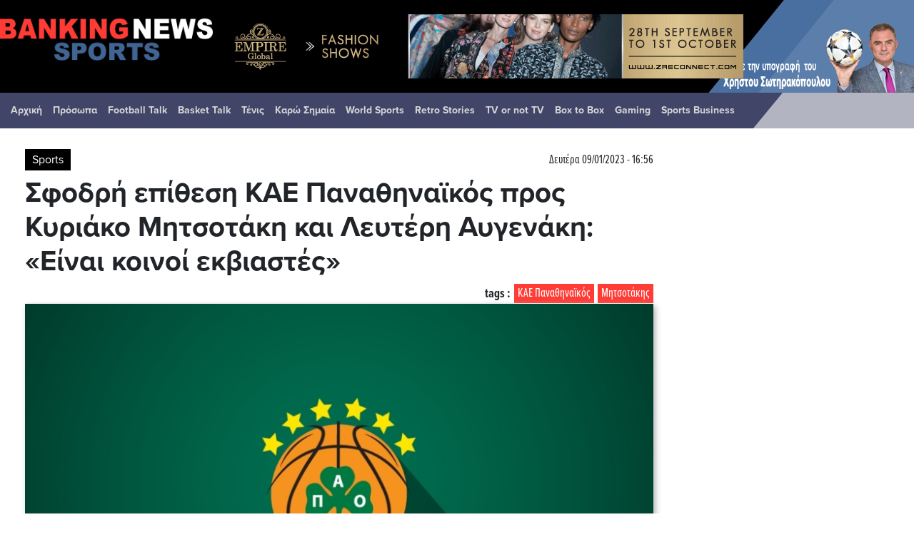

--- FILE ---
content_type: text/html; charset=UTF-8
request_url: https://mail.bankingnews.gr/sports/articles/659880/sfodri-epithesi-kae-panathinaikos-pros-kyriako-mitsotaki-kai-lefteri-avgenaki-einai-koinoi-ekviastes
body_size: 35601
content:



<!DOCTYPE html>

<html prefix="og: http://ogp.me/ns#" xmlns="http://www.w3.org/1999/xhtml" xml:lang="el-gr" lang="el-gr" dir="ltr">

<head>



 

<!-- Google tag (gtag.js) -->
<script async src="https://www.googletagmanager.com/gtag/js?id=G-7JLW46J68Z"></script>
<script>
  window.dataLayer = window.dataLayer || [];
  function gtag(){dataLayer.push(arguments);}
  gtag('js', new Date());

  gtag('config', 'G-7JLW46J68Z');
</script>

<!-- GPT Library -->
<script async src="https://securepubads.g.doubleclick.net/tag/js/gpt.js"></script>

<!-- header -->
<!-- <script>
  window.googletag = window.googletag || {cmd: []};
  googletag.cmd.push(function() {
    googletag.defineSlot('/4410431/bankingnews.gr/hp-dt-top-banner', [728, 90], 'div-gpt-ad-1744638904786-0').addService(googletag.pubads());
    googletag.pubads().enableSingleRequest();
    googletag.enableServices();
  });
</script> -->



<!-- Start GPT Tag -->
<!-- <script async src='https://securepubads.g.doubleclick.net/tag/js/gpt.js'></script> -->
<script>
  window.googletag = window.googletag || {cmd: []};
  path = window.location.pathname;
  hp = false
  if(path === '/' || path === '' || path === '/index.php'){
    hp = true 
  }

function isMobileByUserAgent() {
        const userAgent = navigator.userAgent || navigator.vendor || window.opera;
        return /Mobi|Android|webOS|iPhone|iPad|iPod|BlackBerry|IEMobile|Opera Mini/i.test(userAgent);
}  

  googletag.cmd.push(function() {

    //top    
    googletag.defineSlot('/4410431/direct/direct_hp_top', [728, 90], 'div-gpt-ad-1757343049646-0').addService(googletag.pubads());
    
    if(hp){
        console.log("HOMEPAGE")
      //desktop homepage
      googletag.defineSlot('/4410431/direct/direct_hp_ad1', [[300,250]], 'div-gpt-ad-3344384-1')
              .addService(googletag.pubads());
      googletag.defineSlot('/4410431/direct/direct_hp_ad2', [[300,250]], 'div-gpt-ad-3344384-2')
              .addService(googletag.pubads());
      googletag.defineSlot('/4410431/direct/direct_hp_ad3', [[300,600]], 'div-gpt-ad-3344384-3')
              .addService(googletag.pubads());
      googletag.defineSlot('/4410431/direct/direct_hp_ad4', [[300,250]], 'div-gpt-ad-3344384-4')              
              .addService(googletag.pubads());
      googletag.defineSlot('/4410431/direct/direct_hp_ad5', [[300,250]], 'div-gpt-ad-3344384-5')              
              .addService(googletag.pubads());
      googletag.defineSlot('/4410431/direct/direct_hp_ad6', [[300,250]], 'div-gpt-ad-3344384-6')              
              .addService(googletag.pubads());
      googletag.defineSlot('/4410431/direct/direct_hp_ad7', [[300,600]], 'div-gpt-ad-3344384-7')              
              .addService(googletag.pubads());
      googletag.defineSlot('/4410431/bankingnews.gr/hp-dt-sidebar5-sticky', [[300, 600]], 'div-gpt-ad-1754058656195-0')              
              .addService(googletag.pubads());
      googletag.defineSlot('/4410431/bankingnews.gr/hp-dt-sidebar6-sticky', [[300, 250]], 'div-gpt-ad-1754058833835-0')                      
              .addService(googletag.pubads());
    }

    if(isMobileByUserAgent){
        if(hp){
                //mobile homepage
                googletag.defineSlot('/4410431/direct/direct_mb_hp_ad1', [[300, 600], [300, 250]], 'div-gpt-ad-1752564736828-0').addService(googletag.pubads());
                googletag.defineSlot('/4410431/direct/direct_mb_hp_ad2', [[300, 250], [300, 600]], 'div-gpt-ad-1752565136448-0').addService(googletag.pubads());
                googletag.defineSlot('/4410431/direct/direct_mb_hp_ad3', [[300, 600], [300, 250]], 'div-gpt-ad-1752565237501-0').addService(googletag.pubads());
                googletag.defineSlot('/4410431/direct/direct_mb_hp_ad4', [[300, 600], [300, 250]], 'div-gpt-ad-1752565296521-0').addService(googletag.pubads());
                googletag.defineSlot('/4410431/direct/direct_mb_ad_bottom', [[320, 50], [300, 100]], 'div-gpt-ad-1752565356983-0').addService(googletag.pubads());
        }else{
                //mobile ros
                googletag.defineSlot('/4410431/direct/direct_mb_inread1', [[300,250]], 'div-gpt-ad-4529181-1').setForceSafeFrame(true).addService(googletag.pubads());
                googletag.defineSlot('/4410431/direct/direct_mb_inread2', [[300,250]], 'div-gpt-ad-4529181-2').setForceSafeFrame(true).addService(googletag.pubads());
                googletag.defineSlot('/4410431/direct/direct_mb_inread3', [[300,250]], 'div-gpt-ad-4529181-3').setForceSafeFrame(true).addService(googletag.pubads());              
        }
    }

    if(hp){  
      //desktop homepage billboards
      googletag.defineSlot('/4410431/direct/direct_hp_bb_ad1', [[970,250],[728,90]], 'div-gpt-ad-7263713-1')              
              .addService(googletag.pubads());
      googletag.defineSlot('/4410431/direct/direct_hp_bb_ad2', [[970,250],[728,90]], 'div-gpt-ad-7263713-2')              
              .addService(googletag.pubads());
      googletag.defineSlot('/4410431/direct/direct_hp_bb_ad3', [[970,250],[728,90]], 'div-gpt-ad-7263713-3')              
              .addService(googletag.pubads());
      googletag.defineSlot('/4410431/direct/direct_hp_bb_ad4', [[970,250],[728,90]], 'div-gpt-ad-7263713-4')              
              .addService(googletag.pubads());
      googletag.defineSlot('/4410431/direct/direct_hp_bb_ad5', [[970,250],[728,90]], 'div-gpt-ad-7263713-5')              
              .addService(googletag.pubads());
      googletag.defineSlot('/4410431/direct/direct_hp_bb_ad6', [[970,250],[728,90]], 'div-gpt-ad-7263713-6')              
              .addService(googletag.pubads());
      googletag.defineSlot('/4410431/direct/direct_hp_bb_ad7', [[970,250],[728,90]], 'div-gpt-ad-7263713-7')              
              .addService(googletag.pubads());
      googletag.defineSlot('/4410431/direct/direct_hp_bb_ad8', [[970,250],[728,90]], 'div-gpt-ad-7263713-8')              
              .addService(googletag.pubads());
      googletag.defineSlot('/4410431/bankingnews.gr/hp-dt-middle-billboard8', [[970,250],[728,90],[970,90]], 'div-gpt-ad-3487082-1')              
              .addService(googletag.pubads());
      googletag.defineSlot('/4410431/bankingnews.gr/hp-dt-middle-billboard9', [[970,250],[728,90],[970,90]], 'div-gpt-ad-3487082-2')              
              .addService(googletag.pubads());
    }

    if(!hp){
        //desktop ros
        googletag.defineSlot('/4410431/bankingnews.gr/ros-cat-dt-mb-slide-left', [300, 600], 'div-gpt-ad-1753967672311-0')              
                .addService(googletag.pubads());
    }
        googletag.setConfig({
                lazyLoad: {
                // Fetch slots within 2 viewports.
                fetchMarginPercent: 200,
                // Render slots within 2 viewports.
                renderMarginPercent: 200,
                // Double the above values on mobile, where viewports are smaller
                // and users tend to scroll faster.
                mobileScaling: 2.0,
                },
                targeting: {
                test: "lazyload",
                },
                singleRequest: true,
        });              

    googletag.pubads().enableSingleRequest();
    googletag.pubads().collapseEmptyDivs();
    googletag.enableServices();
  });
</script>
<!-- End GPT Tag -->



<meta charset="UTF-8">
<meta http-equiv="X-UA-Compatible" content="IE=edge">
<meta name="viewport" content="width=device-width, initial-scale=1, shrink-to-fit=no">
<link rel="apple-touch-icon" sizes="180x180" href="/apple-touch-icon.png">
<link rel="icon" type="image/png" sizes="32x32" href="/favicon-32x32.png">
<link rel="icon" type="image/png" sizes="16x16" href="/favicon-16x16.png">
 
<link rel="mask-icon" href="/safari-pinned-tab.svg" color="#7f888a">
<meta name="msapplication-TileColor" content="#da532c">
<meta name="theme-color" content="#ffffff">
<base href="https://www.bankingnews.gr" />  
<meta name="loc" content="GR">


<meta http-equiv="Content-Language" content="el">
<meta http-equiv="refresh" content="280" />
<meta name="copyright" content="bankingnews.gr">
<meta name="publisher" content="bankingnews.gr">
	

<title>BNSports.gr - Σφοδρή επίθεση ΚΑΕ Παναθηναϊκός προς Κυριάκο Μητσοτάκη και Λευτέρη Αυγενάκη: «Είναι κοινοί εκβιαστές»</title>
<meta name="image" content="https://www.bankingnews.gr/media/k2/items/cache/7e45bb8adc946a3c1a7a0af7422e5802_M.jpg" />
<meta name="description" content="Σφοδρή επίθεση ΚΑΕ Παναθηναϊκός προς Κυριάκο Μητσοτάκη και Λευτέρη Αυγενάκη: «Είναι κοινοί εκβιαστές»">
<meta property="og:title" content="Σφοδρή επίθεση ΚΑΕ Παναθηναϊκός προς Κυριάκο Μητσοτάκη και Λευτέρη Αυγενάκη: «Είναι κοινοί εκβιαστές»">
<meta property="og:url" content="https://www.bankingnews.gr/index.php?id=659880">
<meta property="og:type" content="article">
<meta property="og:image" content="https://www.bankingnews.gr/media/k2/items/cache/7e45bb8adc946a3c1a7a0af7422e5802_XL.jpg">
<meta property="og:site_name" content="bankingnews.gr">
<meta property="og:description" content="Σφοδρή επίθεση ΚΑΕ Παναθηναϊκός προς Κυριάκο Μητσοτάκη και Λευτέρη Αυγενάκη: «Είναι κοινοί εκβιαστές»">
<meta property="fb:app_id" content="774535989402757" />
<meta name="twitter:image" content="https://www.bankingnews.gr/media/k2/items/cache/7e45bb8adc946a3c1a7a0af7422e5802_M.jpg">
<meta name="twitter:card" content="summary_large_image">
<meta name="twitter:site" content="@bankingnewsgr">
<meta name="twitter:creator" content="@bankingnewsgr">
<meta name="twitter:title" content="Σφοδρή επίθεση ΚΑΕ Παναθηναϊκός προς Κυριάκο Μητσοτάκη και Λευτέρη Αυγενάκη: «Είναι κοινοί εκβιαστές»">
<meta name="twitter:description" content="Ο Παναθηναϊκός στην επίθεσή του κατά του Λ.Αυγενάκη, μιλά για&nbsp;«ωμή παρέμβαση του χειρότερου Υφυπουργού Αθλητισμού που πέρασε ποτέ από τον αθλητισμό στις εκλογικές διαδικασίες της ΕΟΚ, ώστε με κάθε τρόπο να επιβληθεί η νυν διοίκηση και ο «εκλεκτός» της αγαπημένης του(ς) ομάδας πρόεδρος»">
<meta name="twitter:image:src" content="https://www.bankingnews.gr/media/k2/items/cache/7e45bb8adc946a3c1a7a0af7422e5802_M.jpg">
<meta name="publish-date" content="2023-01-09" />
 



	<link rel="stylesheet" href="https://use.typekit.net/gcl7jmp.css">


	<link rel="stylesheet" href="https://maxcdn.bootstrapcdn.com/bootstrap/4.5.2/css/bootstrap.min.css">
  
   
<script src="https://code.jquery.com/jquery-3.7.1.min.js"></script>



	<script src="https://cdnjs.cloudflare.com/ajax/libs/popper.js/1.16.0/umd/popper.min.js"></script>
	<script src="https://maxcdn.bootstrapcdn.com/bootstrap/4.5.2/js/bootstrap.min.js"></script>
	<link rel="stylesheet" href="https://mail.bankingnews.gr/css/bankingnews.css">

<script src="/js/highstock.js"></script>
<script src="/js/data.js"></script>
<script src="/js/exporting.js"></script>
<script src="/js/export-data.js"></script>

 

<link rel="stylesheet" href="https://mail.bankingnews.gr/css/psmw.css">
<link rel="stylesheet" href="https://cdnjs.cloudflare.com/ajax/libs/highlight.js/9.10.0/styles/default.min.css">
<script src="https://cdnjs.cloudflare.com/ajax/libs/highlight.js/9.10.0/highlight.min.js"></script>

<!-- InMobi Choice. Consent Manager Tag v3.0 (for TCF 2.2) -->
<script type="text/javascript" async=true>
(function() {
  var host = window.location.hostname;
  var element = document.createElement('script');
  var firstScript = document.getElementsByTagName('script')[0];
  var url = 'https://cmp.inmobi.com'
    .concat('/choice/', 'pGsN4RcfVD3K_', '/', host, '/choice.js?tag_version=V3');
  var uspTries = 0;
  var uspTriesLimit = 3;
  element.async = true;
  element.type = 'text/javascript';
  element.src = url;

  firstScript.parentNode.insertBefore(element, firstScript);

  function makeStub() {
    var TCF_LOCATOR_NAME = '__tcfapiLocator';
    var queue = [];
    var win = window;
    var cmpFrame;

    function addFrame() {
      var doc = win.document;
      var otherCMP = !!(win.frames[TCF_LOCATOR_NAME]);

      if (!otherCMP) {
        if (doc.body) {
          var iframe = doc.createElement('iframe');

          iframe.style.cssText = 'display:none';
          iframe.name = TCF_LOCATOR_NAME;
          doc.body.appendChild(iframe);
        } else {
          setTimeout(addFrame, 5);
        }
      }
      return !otherCMP;
    }

    function tcfAPIHandler() {
      var gdprApplies;
      var args = arguments;

      if (!args.length) {
        return queue;
      } else if (args[0] === 'setGdprApplies') {
        if (
          args.length > 3 &&
          args[2] === 2 &&
          typeof args[3] === 'boolean'
        ) {
          gdprApplies = args[3];
          if (typeof args[2] === 'function') {
            args[2]('set', true);
          }
        }
      } else if (args[0] === 'ping') {
        var retr = {
          gdprApplies: gdprApplies,
          cmpLoaded: false,
          cmpStatus: 'stub'
        };

        if (typeof args[2] === 'function') {
          args[2](retr);
        }
      } else {
        if(args[0] === 'init' && typeof args[3] === 'object') {
          args[3] = Object.assign(args[3], { tag_version: 'V3' });
        }
        queue.push(args);
      }
    }

    function postMessageEventHandler(event) {
      var msgIsString = typeof event.data === 'string';
      var json = {};

      try {
        if (msgIsString) {
          json = JSON.parse(event.data);
        } else {
          json = event.data;
        }
      } catch (ignore) {}

      var payload = json.__tcfapiCall;

      if (payload) {
        window.__tcfapi(
          payload.command,
          payload.version,
          function(retValue, success) {
            var returnMsg = {
              __tcfapiReturn: {
                returnValue: retValue,
                success: success,
                callId: payload.callId
              }
            };
            if (msgIsString) {
              returnMsg = JSON.stringify(returnMsg);
            }
            if (event && event.source && event.source.postMessage) {
              event.source.postMessage(returnMsg, '*');
            }
          },
          payload.parameter
        );
      }
    }

    while (win) {
      try {
        if (win.frames[TCF_LOCATOR_NAME]) {
          cmpFrame = win;
          break;
        }
      } catch (ignore) {}

      if (win === window.top) {
        break;
      }
      win = win.parent;
    }
    if (!cmpFrame) {
      addFrame();
      win.__tcfapi = tcfAPIHandler;
      win.addEventListener('message', postMessageEventHandler, false);
    }
  };

  makeStub();

  function makeGppStub() {
    const CMP_ID = 10;
    const SUPPORTED_APIS = [
      '2:tcfeuv2',
      '6:uspv1',
      '7:usnatv1',
      '8:usca',
      '9:usvav1',
      '10:uscov1',
      '11:usutv1',
      '12:usctv1'
    ];

    window.__gpp_addFrame = function (n) {
      if (!window.frames[n]) {
        if (document.body) {
          var i = document.createElement("iframe");
          i.style.cssText = "display:none";
          i.name = n;
          document.body.appendChild(i);
        } else {
          window.setTimeout(window.__gpp_addFrame, 10, n);
        }
      }
    };
    window.__gpp_stub = function () {
      var b = arguments;
      __gpp.queue = __gpp.queue || [];
      __gpp.events = __gpp.events || [];

      if (!b.length || (b.length == 1 && b[0] == "queue")) {
        return __gpp.queue;
      }

      if (b.length == 1 && b[0] == "events") {
        return __gpp.events;
      }

      var cmd = b[0];
      var clb = b.length > 1 ? b[1] : null;
      var par = b.length > 2 ? b[2] : null;
      if (cmd === "ping") {
        clb(
          {
            gppVersion: "1.1", // must be “Version.Subversion”, current: “1.1”
            cmpStatus: "stub", // possible values: stub, loading, loaded, error
            cmpDisplayStatus: "hidden", // possible values: hidden, visible, disabled
            signalStatus: "not ready", // possible values: not ready, ready
            supportedAPIs: SUPPORTED_APIS, // list of supported APIs
            cmpId: CMP_ID, // IAB assigned CMP ID, may be 0 during stub/loading
            sectionList: [],
            applicableSections: [-1],
            gppString: "",
            parsedSections: {},
          },
          true
        );
      } else if (cmd === "addEventListener") {
        if (!("lastId" in __gpp)) {
          __gpp.lastId = 0;
        }
        __gpp.lastId++;
        var lnr = __gpp.lastId;
        __gpp.events.push({
          id: lnr,
          callback: clb,
          parameter: par,
        });
        clb(
          {
            eventName: "listenerRegistered",
            listenerId: lnr, // Registered ID of the listener
            data: true, // positive signal
            pingData: {
              gppVersion: "1.1", // must be “Version.Subversion”, current: “1.1”
              cmpStatus: "stub", // possible values: stub, loading, loaded, error
              cmpDisplayStatus: "hidden", // possible values: hidden, visible, disabled
              signalStatus: "not ready", // possible values: not ready, ready
              supportedAPIs: SUPPORTED_APIS, // list of supported APIs
              cmpId: CMP_ID, // list of supported APIs
              sectionList: [],
              applicableSections: [-1],
              gppString: "",
              parsedSections: {},
            },
          },
          true
        );
      } else if (cmd === "removeEventListener") {
        var success = false;
        for (var i = 0; i < __gpp.events.length; i++) {
          if (__gpp.events[i].id == par) {
            __gpp.events.splice(i, 1);
            success = true;
            break;
          }
        }
        clb(
          {
            eventName: "listenerRemoved",
            listenerId: par, // Registered ID of the listener
            data: success, // status info
            pingData: {
              gppVersion: "1.1", // must be “Version.Subversion”, current: “1.1”
              cmpStatus: "stub", // possible values: stub, loading, loaded, error
              cmpDisplayStatus: "hidden", // possible values: hidden, visible, disabled
              signalStatus: "not ready", // possible values: not ready, ready
              supportedAPIs: SUPPORTED_APIS, // list of supported APIs
              cmpId: CMP_ID, // CMP ID
              sectionList: [],
              applicableSections: [-1],
              gppString: "",
              parsedSections: {},
            },
          },
          true
        );
      } else if (cmd === "hasSection") {
        clb(false, true);
      } else if (cmd === "getSection" || cmd === "getField") {
        clb(null, true);
      }
      //queue all other commands
      else {
        __gpp.queue.push([].slice.apply(b));
      }
    };
    window.__gpp_msghandler = function (event) {
      var msgIsString = typeof event.data === "string";
      try {
        var json = msgIsString ? JSON.parse(event.data) : event.data;
      } catch (e) {
        var json = null;
      }
      if (typeof json === "object" && json !== null && "__gppCall" in json) {
        var i = json.__gppCall;
        window.__gpp(
          i.command,
          function (retValue, success) {
            var returnMsg = {
              __gppReturn: {
                returnValue: retValue,
                success: success,
                callId: i.callId,
              },
            };
            event.source.postMessage(msgIsString ? JSON.stringify(returnMsg) : returnMsg, "*");
          },
          "parameter" in i ? i.parameter : null,
          "version" in i ? i.version : "1.1"
        );
      }
    };
    if (!("__gpp" in window) || typeof window.__gpp !== "function") {
      window.__gpp = window.__gpp_stub;
      window.addEventListener("message", window.__gpp_msghandler, false);
      window.__gpp_addFrame("__gppLocator");
    }
  };

  makeGppStub();

  var uspStubFunction = function() {
    var arg = arguments;
    if (typeof window.__uspapi !== uspStubFunction) {
      setTimeout(function() {
        if (typeof window.__uspapi !== 'undefined') {
          window.__uspapi.apply(window.__uspapi, arg);
        }
      }, 500);
    }
  };

  var checkIfUspIsReady = function() {
    uspTries++;
    if (window.__uspapi === uspStubFunction && uspTries < uspTriesLimit) {
      console.warn('USP is not accessible');
    } else {
      clearInterval(uspInterval);
    }
  };

  if (typeof window.__uspapi === 'undefined') {
    window.__uspapi = uspStubFunction;
    var uspInterval = setInterval(checkIfUspIsReady, 6000);
  }
})();
</script>
<!-- End InMobi Choice. Consent Manager Tag v3.0 (for TCF 2.2) -->



 <!--   projectagora -->
 <script async src="//pahtuz.tech/c/bankingnews.gr.js"></script>
<script src="https://cdn.pabidding.io/c/bankingnews.gr.min.js"></script>





   <script type='text/javascript' src='https://platform-api.sharethis.com/js/sharethis.js#property=68781307551ba6001a355b89&product=inline-share-buttons' async='async'></script>
  


 
<style>
.sticky {
  position: fixed;
  top: 0;
  width: 100%;
}
body.inner	.quicklinks {background:rgba(0,0,0,.07)}
.quicklinks .news {    margin-right: 6px;} 	
.topzone  .card-3 .image-wrapper, .topzone .card-4 .image-wrapper { padding-bottom: 66.2%;}
.topzone  .card-3 h2, .topzone .card-4 h2 { font-size: 26px;}
.topzone .cards .has-top-topic .card:first-child h2  {background:#000;}
.topzone .cards .has-top-topic .card:first-child h2::before {    content: "";
    background: -webkit-gradient(linear,left top,left bottom,from(transparent),to(#000));
    background: linear-gradient(transparent,#000);
    position: absolute;
    top: -65px;
    left: 0;
    height: 65px;
    width: 100%;} 
	.topzone .cards .card.card-0  h2 {font-size:30px}

.video {width:100%}
.video iframe {width:95%!important;margin: 0.5em;}
.zone00 .publish_date {font-size:10px;opacity:0.9;}
.twitter-box iframe {background:#e4e4e4a1;    border: 1px solid #ccc;}
.Speculator {background: red;}
.Speculator h3.main_title {position:relative;z-index:0;border-bottom: 3px solid yellow;line-height: 100%;margin-bottom: 6px;color:yellow;font-weight: bold;font-size:30px}
.Speculator h3.main_title  a{color:yellow;text-shadow: 1px 1px 2px black, 0 0 1em blue, 0 0 0.2em darkblue;}
.Speculator h3.article_title .publish_date,
.Speculator h3.article_title  a{color:#fff;}
.Speculator h3.article_title a:hover {color:#000;}


@media (min-width: 768px) {
	.topzone .cards .has-top-topic .card:last-child {padding-left: 0.5rem;}
	.topzone .cards .has-top-topic .card-1 {padding-right: 0.5rem;}
	.topzone .cards .has-top-topic .card-2 {padding-left: 0.5rem;}
	.topzone .cards .has-top-topic .card-4 {bottom: 1px;position: absolute;}
	.tab-content .publish_date {font-size:10px;opacity:1}
	.tab-content  article.card {margin-top:15px;padding-bottom:15px;    border-bottom: 1px dotted #929292;}
	.tab-content  article.card.nimg {margin-top:15px;margin-bottom:15px;    padding: 10px 10px;}
	.tab-content  article.card.nimg h3 {font-size:20px}
	.tab-content  article.card figure {margin-left:5px;}
	 
	.col-md-4.tab {padding-right:0;}
	.tabs .tab-content {width:100%;}

	.tabs-container .nav.nav-tabs {margin-bottom:0;}
	.nav-tabs .nav-item {width:33%;}
	.nav-tabs .nav-item a {text-align:center;}
	 #tab_twitter {width: calc(100% + 6px);}

	.nav.nav-tabs .nav-item .nav-link.active {color:#FF3C36}
	
}
.tabs-container{ background: #e4e4e4a1;}
.tab-content {max-height: none!important;}
.tab-content h3 {margin-top:0;margin-bottom:0;}
#tab_mostread,
#tab_news {    max-height: 720px;
    overflow-y: auto;
    overflow-x: hidden;
    width: calc(100% + 6px);
    }

	.card img {background:#e4e4e43b;}
	.card .card-list-item:hover{transform: scale(1.005); } 
	.tabs-container	.card:hover{transform: scale(1.05); box-shadow: 0 10px 20px rgba(0,0,0,.12), 0 4px 8px rgba(0,0,0,.06);}
	.item_head a img {box-shadow: 3px 3px 8px hsl(0, 0%, 70%);}
	.item_head a:hover img {box-shadow: 3px 3px 8px hsl(0, 0%, 70%);}
	body1:before {    content: '';
    position: absolute;
    bottom: 0;
    left: 0;
    width: 100%;
    height: 40%;
    background:#fff1e042;
    z-index: 0;
    transform: skewY(-5deg) scale(1.5);}




	#tab_mostread::-webkit-scrollbar {
    width: 12px;
}

#tab_mostread::-webkit-scrollbar-track {
    -webkit-box-shadow: inset 0 0 6px rgba(0,0,0,0.3); 
    border-radius: 0px;
}

#tab_mostread::-webkit-scrollbar-thumb {
    border-radius: 10px;
    -webkit-box-shadow: inset 0 0 6px rgba(0,0,0,0.5); 
}
#tab_mostread::-webkit-scrollbar,
#tab_news::-webkit-scrollbar {  width: 3px;}
#tab_mostread::-webkit-scrollbar-track ,
#tab_news::-webkit-scrollbar-track {-webkit-box-shadow: inset 0 0 6px rgba(255,255,255,0.9);}
#tab_mostread::-webkit-scrollbar-thumb ,
#tab_news::-webkit-scrollbar-thumb { -webkit-box-shadow: inset 0 0 6px rgba(255,0,0,0.7);}

.oikonomia .main_title {position: relative;   text-align: left;}


@media (min-width: 1240px) {
.article_container{max-width:1240px;margin-bottom: 60px;}
.oikonomia .main_title {font-size:62px;margin-top:-38px;}


}

.oikonomia .metlen_logo {position: absolute;  top: 1px; right: 1px; width: 210px;}
@media (max-width: 1240px) {
.oikonomia .metlen_logo {width: 136px;}
}

.no-limit-lines a {-webkit-line-clamp: 99!important;}

.article_container .news-image img {box-shadow: 3px 3px 8px hsl(0, 0%, 70%);}
.article_container .itemIntroText {margin:20px 0; padding:15px 0 15px 20px;border-left:10px solid #C0C0C0}
 
.article_container .news-category-date  {margin-bottom:10px;}
.article_container .news-category-date a {padding:5px 10px;background:#000;color:#fff}
.article_container .news-category-date a:hover {background:#FF3C36;color:#fff}

.article_container .news-publish_date {float:right; }
.article_container .news-publish_date  .publish_date  {opacity:1;font-size:17px;font-family:'proxima-nova-extra-condensed';}

.article_tag {background:#FF3C36;color: #fff ;font-family: 'proxima-nova-extra-condensed';font-size:18px;float: right;padding: 0 5px;margin-left: 5px;}
.article_tag:hover {background:#000;color: #fff;}
.tags_span {font-family: 'proxima-nova-extra-condensed';font-size:19px;float: right;font-weight: bold;}

.article_container .article_text_in  {font-size: 18px;    border-bottom: 5px solid #e4e4e4a1; padding-bottom: 10px;}

.article_container .article_text_in b  {font-weight: 800;}
.article_container .article_text_in strong  {font-weight: 800;}
.article_container .article_text_in table td  {    border: 1px solid #333;    padding: 0 2px;}

.article_container .article_text_in .itemFullText img {max-width: 100%;margin: 15px 0;min-width: 100%!important;height: auto!important;}
.article_container .article_text_in .itemFullText img.img_right {max-width: 40%;min-width: 40%!important;margin: 15px 0;height: auto!important;    float: right;    display: inline-block;}
.article_container .article_text_in .itemFullText img.img_right_orig {max-width: none;min-width: 0%!important;margin: 15px 0;height: auto!important;    float: right;    display: inline-block;}

.article_container  .article_info { padding: 10px 0; border-bottom: 1px solid #ccc;  border-bottom-style: dashed;}
.article_container  .author-post-name {margin-bottom:0;text-align: right; font-size: 19px;font-family: 'proxima-nova-extra-condensed';    font-weight: 600;}
.article_container  .author-post-name a {font-size: 19px;font-family: 'proxima-nova-extra-condensed';    font-weight: 600;color: red;}
.article_container  .author-post-name a:hover {color: #000;}

.article_container  .article_symbol,
.article_container  .article_symbol  span{font-size: 19px;font-family: 'proxima-nova-extra-condensed';     font-weight: 600;}
.article_container  .article_symbol  a{margin-right: 5px;padding: 2px 5px; color: red;background: #eae6e6;}
.article_container  .article_symbol  a:hover{color:#000}

.article_container .article_related {float: right; background: #f2f2f2; margin-left: 20px;padding: 5px 15px; max-width: 34%;}
.article_container .article_related h6 {font-family: 'proxima-nova-extra-condensed';    font-weight: 600;color: red; font-size: 30px;text-align: center; border-bottom: 3px solid red;margin: 16px 0;}
.article_container .article_related h3 {font-family: 'proxima-nova-extra-condensed';    font-weight: 600;font-size: 18px;}
.article_container .article_related img {min-width: auto;margin:0;}
.article_container .article_text_in .itemFullText .article_related img {min-width: auto;margin:0;    max-height: 100%;}
	
.article_container .latest_under_article  {    background: #e4e4e4a1;padding-top:15px;     max-width: 96VW;  margin: auto;}
.article_container .latest_under_article h3  {font-size: 1.1rem; }
.article_container .latest_under_article .title_roi h3  {font-size: 3.0rem;text-align:center;}
.article_container .latest_under_article .card-list-item  {border:0; }
.article_container .latest_under_article .card  {margin:0; }

.article_container .category_under_article   {margin-top:80px;margin-bottom:20px;}
.article_container .category_under_article .title_category h3  {font-size: 3.4rem;text-align:center;}

.article_container #readmore .bg0 {background:#e4e4e4a1;padding:2px;}

.article_text_container {margin-bottom: 60px;}
.article_text_container {position: relative;}
.article_text_in {padding-left: 70px;}
.article_toolbox_container {position: absolute;top:0;left:0;bottom: 1px;max-width: 70px;}
.metoxes .article_toolbox_container {top:36px}
.article_toolbox_in  {position: -webkit-sticky; position: sticky;top:49px}
.at-share-tbx-element .at-share-btn:focus, .at-share-tbx-element .at-share-btn:hover {transform:none!important;}
.article_toolbox_in .at-share-tbx-element .at-share-btn {    padding: 7px 5px;background: #fff!important;    margin: -1px 0 0 0;    color: #a2a2a2;    border: solid 1px #e5e3e3;    width: 50px;    text-align: center;}
.article_toolbox_in .at-share-tbx-element .at-share-btn:hover {background: #d4d4d4!important; }

.article_chart .symbol {border-top:10px solid #EEEEEE;border-bottom:10px solid #EEEEEE;}
.article_chart .symbol .name  {font-weight: bold;}
.metoxes .article_chart .symbol {border-top:0;border-bottom:0;}
.metoxes .card_title  .value {margin: 0 10px;}
.metoxes .article_chart .info1 {font-size:19px;}

.metoxes .type button,
.metoxes .type a {background: #ff3c36;  color: #fff;
    padding: 0px 10px;    height: 32px;    line-height: 32px;
	margin-right: 6px;
    margin-top: 6px;
    white-space: nowrap;
    float: left;
    display: block;
   
}
.metoxes .type a.active {background: #000;} 


.article_chart  {margin-top: 15px;}
.article_chart  .sign_up,.article_chart  .sign_down {height: 0; width: 0;border-left: 15px solid transparent;  border-right: 15px solid transparent;    float: left; margin-top: 0px;}
.article_chart  .sign_up    {border-bottom: 25px solid #0EA600;}
.article_chart  .sign_down  {border-top: 25px solid #FF0000;}
.article_chart .value {font-size: 24px;font-weight: bold;}
.article_chart .change {text-align: right;}
.article_chart .bordertopgray {border-top:10px solid #EEEEEE;}
.article_chart .detail {font-size: 16px;font-family: 'proxima-nova-extra-condensed';    margin-top: 4px; padding-top: 4px;}
.article_chart .row.gray {background-color: #EEEEEE; }

.article_chart.left_area_only{padding-left: 4px;padding-right: 4px;margin-top: 0;}
.article_chart.left_area_only .symbol{border: 0;}
.article_chart.left_area_only .left_area {    flex: 0 0 100%; max-width: 100%;}
.article_chart.left_area_only .right_area {display: none;}

.topzone .article_chart .symbol {border:2px solid #EEEEEE;}
.topzone .article_chart .symbol  {background:#f9f9f5}
.topzone .article_chart  {margin-top:8px;}
.topzone .article_chart .live {background: #000;
    color: #fff;    
    padding: 2px 5px;
    font-size: 12px;
    letter-spacing: 1px;
    float: right;
    margin-right: -9px;
    }



.popover {max-width: 380px;width: 380px;}
.popover-body {background-color: #000;color: #fff;}
.popover .article_chart .row.gray {    background-color: #333;}
.popover .article_chart .bordertopgray {     border-top: 10px solid  #333;}

.category_under_article {padding:0}

.category_container .title{font-size:5.1rem;line-height:120%;text-align:center;}

.category_container .top_category  {background:#f5f5f5}

.category_container .top_category .box-1 .item_head h3 a {-webkit-line-clamp:5}
.category_container .top_category .box-2 .item_head h3 {font-size:18px!important;}
.category_pagination {border-top:1px solid #d3d3d3;border-bottom:1px solid #d3d3d3;}
.category_pagination .pagination {margin-top:1rem;}
.category_pagination .pagination .page-link {border: 0;}
.page-item      .page-link {color:#000 ;}
.page-item.active .page-link {background-color:#ce2b2b ;}
.page-item .page-link {border-color: #ccc;box-shadow:none}

.MarketSnapshot .col-md-2 {flex: 0 0 12.50%; max-width: 12.50%}
.MarketSnapshot .card   {color:#000;border-radius:0;    border-left: 4px solid #d4d4d4;margin-top:10px;margin-bottom:10px}
.MarketSnapshot .card_upx {background:#0EA600}
.MarketSnapshot .card_downx {background:#ce2b2b}
.MarketSnapshot .line1 ,.MarketSnapshot .line2  {margin-left:15px;}


.MarketSnapshot .name  {float:left;color:#0f6cc9;font-size:14px;font-weight:700}
.MarketSnapshot .value {float:right;color:#000;font-size:14px;font-weight:700}
.MarketSnapshot  .change {float:right;font-size:12px;font-weight:700;}
.article_chart   .card_up   .change,
.MarketSnapshot  .card_up   .change {color:#0EA600}
.article_chart   .card_down .change,
.MarketSnapshot  .card_down .change {color:#FF0000}


.MarketSnapshot  .sign_up,.MarketSnapshot  .sign_down{height: 0; width: 0;border-left: 5px solid transparent;  border-right: 5px solid transparent;    float: left;    margin-top: 4px;}

 
.MarketSnapshot  .sign_up   {border-bottom: 10px solid #0EA600;}
.MarketSnapshot  .sign_down {border-top: 10px solid #ce2b2b;}
.MarketSnapshot   {max-width:100%;overflow-x:scroll}
.MarketSnapshot .container {min-width:1200px}
.overflow_x_hidden {overflow-x:hidden}


.navbar li a{font-size:14px;}
.navbar ul.navbar-nav li a:hover{color:#000!important;}
.navbar li.nav-item-bnsport span {color:#406493}
.navbar ul.navbar-nav li .dropdown-menu  a{color:#000!important;}
.navbar ul.navbar-nav li .dropdown-menu a:hover{color:#FF3C36!important;}

/*.navbar li a{position:relative}
.navbar li a::before { 
  position: absolute;
  content: "";
  width: 100%;
  height: 3px;
  bottom: 0px;
  left: 0px;
  background: #fff;
  transition: transform 0.5s;
  transform: scaleX(0);
  transform-origin: bottom;}
  .navbar li a:hover::before {transform: scaleX(0.9);
  transform-origin: top;}
  */
.navbar .logo_nav ,
.navbar .share-links {display:none;}
.navbar .share-links {vertical-align: middle;font-weight: 400;  }
.is-sticky .search_func .btn_search .fas ,
.navbar .share-links a {   margin-top: 4px; text-align: center;width: 30px; height: 30px; border-radius: 30px;margin: 0 1px;  overflow: hidden; font-size: .8rem;color:#ccc; box-shadow: 0 1px 1px 0 rgba(0,0,0,.2);position:relative;}
 
.navbar .share-links a::before {text-indent: 0; position: absolute;left: 0;right: 0;top: 0;bottom: 0;line-height: 23px; height: 22px;  margin: auto;   z-index: 2;}
.navbar .share-links a.fa-facebook-f:hover {background:#3b5a9a;color:#fff}
.navbar .share-links a.fa-twitter:hover    {background:#1aa9e1;color:#fff}
.is-sticky   .btn_search:hover  .fas  {background:#FF3C36;color:#fff}

.is-sticky {z-index:10;background:#fff;  position: fixed;  top: 0;width:100%;}
.is-sticky .navbar li a{font-size:13px;}
.is-sticky .top {display:none!important;transition: all .25s;}
.is-sticky .logo_nav {display:block;transition: all .25s;}
.is-sticky .logo_nav img { height:18px;}
.is-sticky .share-links {display: inline-block;}
.is-sticky .search_func .btn_search {font-size:0;    padding: 12px 12px;
    background: url("data:image/svg+xml,%3Csvg xmlns='http://www.w3.org/2000/svg' x='0px' y='0px' width='24' height='24' viewBox='0 0 50 50'%3E%3Cpath d='M 21 3 C 11.601563 3 4 10.601563 4 20 C 4 29.398438 11.601563 37 21 37 C 24.355469 37 27.460938 36.015625 30.09375 34.34375 L 42.375 46.625 L 46.625 42.375 L 34.5 30.28125 C 36.679688 27.421875 38 23.878906 38 20 C 38 10.601563 30.398438 3 21 3 Z M 21 7 C 28.199219 7 34 12.800781 34 20 C 34 27.199219 28.199219 33 21 33 C 13.800781 33 8 27.199219 8 20 C 8 12.800781 13.800781 7 21 7 Z'%3E%3C/path%3E%3C/svg%3E") no-repeat;
}
.is-sticky .search_func .btn_search .fas { line-height:30px;padding-left:0;}

.is-sticky .navbar {box-shadow: 0 3px 0 0 rgba(0,0,0,.06);background: #fff;}
.is-sticky .navbar a.nav-link  {color:#000!important;}
.is-sticky .navbar a.nav-link:hover  {color:#FF3C36!important;}


xx.is-sticky header .dv200 {display:none!important;}
x.is-sticky header a.logo {padding:5px 0}
x.is-sticky .dvlogo {max-width:18%;}
.publish_date time{margin-right:0;} 
.read_more {border-top:0;text-align:center;} 
.read_more a{position:relative;color:#666;border:1px solid #ccc;padding:5px 10px;font-family:inherit;font-size:12px;transition: all 0.3s ease;} 
.read_morex a:after {position: absolute;  content: "";  width: 100%;  height: 0;  top: 0;  left: 0;  z-index: -1;  background: #ccc;  transition: all 0.3s ease;}
.read_more a:hover{color:#FF3C36; background: #ccc;} 
.read_morex a:hover:after {top:auto;bottom:0;height:100%}

footer{color:#fff;background-color:#1c2331} 
footer .top {    font-size: 24px;background-color: #dadada;} 
footer a  { color:#fff;} 
footer a:visited  { color:#fff;} 
footer a:hover{ color:#FF3B35;} 
.footer_menu a {padding:0 10px}
.logo_nav.mob {display:none;}
footer img{max-width:90%;}
header .right .opts .icon-twitter:hover {color:#1DA1F2}
header .right .opts .icon-facebook2:hover {color:#4267B2;}
header .right .opts .icon-rss:hover {color:#EE802F;}
.at-svc-facebook:hover .at-icon-facebook {fill:#4267B2!important}
.at-svc-twitter:hover .at-icon-twitter {fill:#1DA1F2!important}
.at-svc-linkedin:hover .at-icon-linkedin {fill:#2867B2!important}
.at-svc-email:hover .at-icon-email {fill:#fff!important}
.at-svc-compact:hover .at-icon-addthis{fill:#ff0000!important}
.gs-big-counter  {font-size: 26px!important;    text-align: left!important;}
.gs-big-counter .gs-value {font-size: 26px;    text-align: left;}
.gs-big-counter span {left:1px!important;}
.html .gs-buttons.gs-big-counter>.gs-big-counter>span {left:1px!important;right: auto!important;}

.inner .main_news {background:#FFF;z-index: 1;  position: relative;}
.video-container {
    overflow: hidden;
    position: relative;
    width:100%;
}

.video-container::after {
    padding-top: 56.25%;
    display: block;
    content: '';
}

.video-container iframe {
    position: absolute;
    top: 0;
    left: 0;
    width: 100%;
    height: 100%;
}

@media (max-width: 1200px) {

.article_container	.article_toolbox_container {display: none;}
.article_container	.article_text_in {padding-left: 0;}

}
@media (min-width: 768px) {

	.cards-inline h3 {margin-top:0;margin-bottom:0;}
	.category_container .top_category {margin-left: 0px;margin-right: 0;padding-left:0 ;padding-right:0 ;}
	.category_container .top_category .box-1 .item_head h3 {font-size:38px!important;}
	

}
@media (max-width: 768px) {
  body {overflow: visible !important; max-width:100vw;}
  .sports > .row {max-width:100vw;}
	.article_container h1 {font-size:32px;}
  .quicklinks .row{max-width:100vw;}
	.article_container .article_text_in  {font-size: 16px;}
	.topzone .cards .has-top-topic .card:first-child h2 {position:relative;    margin: 0}
	.category_container .title{font-size:2rem;}
	.category_container .top_category .box-2 .card {flex: 0 0 50%; max-width: 50%;}
	.category_pagination .pagination .page-item {display: none;}  
	.category_pagination .pagination .page-item.page-Previous ,
	.category_pagination .pagination .page-item.page-next {display: block}
  .article_chart{ max-width: 86VW;
    margin: 20px auto;
    overflow: visible;}
    .fb-comments-box {max-width: 98VW;margin: 60px auto 10px auto;}
    div[id^="taboola"] {max-width: 98VW;      overflow: hidden!important;padding-top:10px;padding-bottom:10px;}

    #ros_mb_inread1,
    #ros_mb_inread2,
    #ros_mb_inread3,
    #ros_mb_inread4,
    #ros_mb_inread5  {max-width: 98VW;      overflow: hidden!important;padding-top:10px;padding-bottom:10px;}


}

@media (max-width: 576px) {
	.article_container h1 {font-size:24px;}	
header .container {position:relative;}
header .icons{position:absolute;right: 0;top :0}
header .icons .opts {padding-top:5px;}

}
</style>


<style>
    @media all and (-ms-high-contrast:none)
     {
		.topzone .card-1,.topzone .card-2 {max-width:50%;}
				 
		.topzone .widget-ads .row{display:block;}
		.main_news .row{width:100%;flex-basis: 100%}
		.cards{flex :0 0 100%}
		.fix_flex{flex :0 0 100%}
		.zone00 .card {flex :0 1 17%}
		#readmore, .d-md-flex { width: 100%;display:block!important;}
		.cards h2 a, .cards h3 a {display:inline-block}
     }

nav a {font-weight:700!important;}
.quicklinks {margin-top:8px;}
.quicklinks .news a {font-weight:bold;}

.dv210 ,.dv211 ,.dv212 ,.dv213 ,.dv214 ,.dv215 ,.dv216 ,.dv217 
{
	margin: 60px 0;
    text-align: center;
}
@media (min-width: 992px) {
.widget-billboard.responsive-fix {
    max-width: none;
}	
	}

  .navbar .logo_nav_after{display: none!important;}
  .navbar .logo_nav_before{display: none!important;}
  .is-sticky .navbar .logo_nav_before{display: block!important; margin-right: 20px;transition: all .25s;}
@media (max-width: 1380px) {
  .is-sticky  .navbar  ul li.home{display:none;}
  .search_func.dropdown .btn_search {font-size: 0;}
}

@media (max-width: 1200px) {
  #header .top {display:none;}
  .navbar {background: #fff;    padding: 40px 20px;border-bottom: 14px solid #ff0000;}
  .navbar .logo_nav {display:block;max-width:70%}
  .navbar .logo_nav img {max-width:100%}
  .navbar .logo_nav_before{display: none!important;}
  .is-sticky .navbar .logo_nav_before {display: none!important;}
  .navbar .logo_nav_after{display: block!important;}
  
  #btn_search {color:#000; font-size:0;    padding: 12px 12px;
    background: url("data:image/svg+xml,%3Csvg xmlns='http://www.w3.org/2000/svg' x='0px' y='0px' width='24' height='24' viewBox='0 0 50 50'%3E%3Cpath d='M 21 3 C 11.601563 3 4 10.601563 4 20 C 4 29.398438 11.601563 37 21 37 C 24.355469 37 27.460938 36.015625 30.09375 34.34375 L 42.375 46.625 L 46.625 42.375 L 34.5 30.28125 C 36.679688 27.421875 38 23.878906 38 20 C 38 10.601563 30.398438 3 21 3 Z M 21 7 C 28.199219 7 34 12.800781 34 20 C 34 27.199219 28.199219 33 21 33 C 13.800781 33 8 27.199219 8 20 C 8 12.800781 13.800781 7 21 7 Z'%3E%3C/path%3E%3C/svg%3E") no-repeat;
}
  .navbar .navbar-toggler {z-index:9999;border: 0;}

  .navbar-light .navbar-toggler .navbar-toggler-icon {    background-image: url(img/close-nav.svg);} 
  .navbar-light .navbar-toggler.collapsed .navbar-toggler-icon {
    background-image: url("data:image/svg+xml,%3csvg xmlns='http://www.w3.org/2000/svg' width='30' height='30' viewBox='0 0 30 30'%3e%3cpath stroke='rgba%280, 0, 0, 0.5%29' stroke-linecap='round' stroke-miterlimit='10' stroke-width='2' d='M4 7h22M4 15h22M4 23h22'/%3e%3c/svg%3e");
}
  .navbar ul.navbar-nav {padding-top:85px}
  .navbar ul.navbar-nav li a {color:#000!important;}
  nav .search_func .dropdown-menu {transform: none!important;left:auto!important;width: 80%;max-width: 440px;    padding-top: 58px;
    padding-right: 30px!important;padding-left: 30px!important;top: 1px; right: 1px; position: fixed;    height: 100vh;overflow-y: scroll;}
  nav .search_func .dropdown-menu .close {font-size: 61px; z-index: 999; opacity: 1;}    
  nav .search_func .dropdown-menu .col-md-8{ flex: 0 0 66.666667%; max-width: 66.666667%; }
  nav .search_func .dropdown-menu .col-md-4{     flex: 0 0 33.333333%;    max-width: 33.333333%;}


  .is-sticky .navbar {padding-bottom:10px;  padding-top:10px;    border-bottom: 2px solid #ff0000;background:#fff!important;}
  .is-sticky .dropdown.search_funcXX {display:none;}
  .is-sticky .logo_nav   {max-width:50%}
  .is-sticky .logo_nav img {height:auto!important;max-width:80%}
  .is-sticky .share-links{display:none;}
  
  
  .navbar .navbar-collapse {    position: fixed;
    top: 0;
    left: 0px;
    height: 100vh;
    background: #fff;
    padding-left: 20px;
    padding-right: 70px;
    box-shadow: 4px 0 10px 2px #1c1c1c45;}

    .navbar-collapse.collapsing {
        height: 100%;
        left: -75%;
        transition: height 0s ease;
    }

    .navbar-collapse.show {
        height: 100%;
        left: 0;
        transition: left 400ms ease-in-out;
    }

    .navbar-toggler.collapsed ~ .navbar-collapse {
        transition: left 400ms ease-in;
    }

}

@media (max-width: 992px) {
  .dv210, .dv211, .dv212, .dv213, .dv214, .dv215, .dv216, .dv217 {display:none!important;}

  #gd .chart{margin:auto;}
  .itemFullText .article_related {display:none;}
}
@media (max-width: 576px) {
   
  .tabs-container {display:block;}
  .tabs-container figure {display: none;}
  .tabs-container article {padding: 0 15px 5px 15px;}
  .tabs-container .tab-content {width:auto;}

  .inner .qc-cmp2-persistent-link {bottom:56px!important;}
  aside.widget.article_chart .mb-3 { max-width: 340px;    margin: auto;}
  aside.widget.article_chart .dv201 {display:none;}
}
@media (max-width: 1560px) {
   
   #ad_slide_left01 {display:none;}
 }

 .category.category_afieroma {background:url(img/sponsor/bg.png);  background-attachment: fixed;
  background-position-y: -188px;}

  .category.category_afieroma177 {background:none;}

  .ta_paraxena{background: #B7CE39}
  .ta_paraxena .category_title {font-size:0;    border-bottom: 0;margin: 10px 0 0 0;}
  .ta_paraxena .category_title a::after  {    padding: 20px;display: block;content:" ";background-repeat: no-repeat;background-image: url("data:image/svg+xml,%3C%3Fxml version='1.0' encoding='UTF-8'%3F%3E%3Csvg id='Layer_2' data-name='Layer 2' xmlns='http://www.w3.org/2000/svg' viewBox='0 0 236 47'%3E%3Cdefs%3E%3Cstyle%3E .cls-1 %7B fill: %23B7CE39; %7D %3C/style%3E%3C/defs%3E%3Cg id='Layer_1-2' data-name='Layer 1'%3E%3Cg%3E%3Cpath class='cls-1' d='M137,0c-1.58,2.43-2.15,4.56-2.04,7.48.06,1.54-.67,2.91,1.54,2.53,3.95-.68,4.34-7.26,2.49-10.01h14c-2.54,2.47.78,4.75.77,5.52,0,.71-2.14,1.77-2.59,3.18-1.41,4.4,1.67,8.23,5.81,9.31v1.47c-5.28,3.91-8.58,6.54-5.48,13.51,3.25,7.32,8.38,3.38,11.55,4.54,1.57.57,7.47,9.06,7.81,0,.33-8.9-5.82-7.73-11.31-9.59-7.56-2.56,4.64-5.14,5.29-8.6.95-5.09-12.85-6.06-3.35-10.34l5.81,1.86c8.77-8.85-9.11-4.81-11.29-10.87h80v47h-124c3.43-3.19.99-6.14,1-10,23.16,4.26,11.58-37.35-5.51-23.01-7.29,6.12-.83,11.12-.55,17.65.22,5.15-2.93,10.28,2.05,15.36H0V0h137ZM14.99,11l7.05-.45,1.79-4.08c-.36-2.15-22.23-7.04-22.88.09-.51,5.57,7.85,2.59,9.62,8.42,1.55,5.13-6.44,22.17,2.93,22.13,7.21-.03,1.89-11.84,1.51-16.61-.25-3.14.12-6.35-.02-9.49ZM146.9,12.11c-2.6-1.84-4.29.76-6.44.87s-3.91-1.35-6.72-.81c-9.7,1.84-9.1,26.97,1.66,25.84,2.02-.21,3.66-2.09,6.09-2.08,2.63,0,5.94,3.51,8.03.09,1.76-2.88-4.86-18.71-2.62-23.9ZM24.25,14.26c-4.56,4.31-4.4,22.69,3.3,23.76,3.1.43,5.55-1.91,8.04-2s4.57,2.46,6.39,1.55c4.77-2.38-.47-11.45-.92-15.16-.38-3.06,2-10.24-2.48-10.36-3.72,1.98-11.65-.33-14.33,2.21ZM77.93,36.93c1.93-1.34-.84-10-.92-12.44-.1-3,2.59-6.94.09-10.09-1.75-2.2-16.68-2.65-19.15-.96-3.5,2.38,1.95,11.08,1.93,14.06-.02,2.73-3.19,5.44-.98,8.07,4.87,3.71,8.3.53,8.15-5.02-.11-3.88-5.58-12.92,2.44-11.59,7.5,1.24-1.04,15.4,5.19,17.89.7.28,2.77.43,3.26.09ZM99.9,12.08c-14.76.78-20.89.14-18.9,17.42,1.51,13.09,8.49,6.36,14.51,6.44,2.82.04,4.58,2.73,7.38.94,1.95-5.45-2.59-11.08-2.87-15.5-.19-3.12,2-6.03-.12-9.3ZM188,18c1.46-7.2-14.17-7.33-16.75-4.76-3.46,5.25.92,8.23,5.75,9.77-1.49,2.47-4.52,2.73-5.55,5.93-4.16,12.93,17.03,9.92,17.61,4.54.65-6.04-7.42-1.55-10.04-4.99l6.96-5-8.97-5.01c-.37-2.3.76-1.39,2.24-1.24,2.79.27,5.68,1.37,8.75.75ZM198.12,37.87c6.37,3.99,18.08-21.55,8.27-25.81l-3.18,2.58c1.65,4.89,3.27,9.94-.7,14.34-4.7-5.39-2.9-17.61-12.5-15.98-2.79,3.39,6.81,24.06,8.12,24.88ZM228.81,12.21c-2.05.06-9.71.59-11.1,1-6.24,1.82-6.13,18.48-2.73,22.32,5.49,6.18,11.27-2.9,17.39,2.39,6-4.02-.06-11.65-.41-17.46-.19-3.14,3.21-8.43-3.14-8.25Z'/%3E%3Cpath d='M109,47c-4.98-5.08-1.83-10.21-2.05-15.36-.28-6.53-6.75-11.53.55-17.65,17.09-14.34,28.66,27.28,5.51,23.01,0,3.86,2.43,6.8-1,10h-3ZM114.67,17.1c-4.26,3.05-5.19,7.09-.71,10.44,7.87,5.87,6.43-11.97.71-10.44Z'/%3E%3Cpath d='M156,0c2.18,6.07,20.06,2.02,11.29,10.87l-5.81-1.86c-9.5,4.28,4.31,5.25,3.35,10.34-.65,3.45-12.85,6.04-5.29,8.6,5.5,1.86,11.64.7,11.31,9.59-.33,9.06-6.24.57-7.81,0-3.17-1.16-8.3,2.77-11.55-4.54-3.09-6.97.2-9.59,5.48-13.51v-1.47c-4.14-1.09-7.21-4.92-5.8-9.31.45-1.41,2.58-2.47,2.59-3.18,0-.77-3.31-3.05-.77-5.52h3Z'/%3E%3Cpath d='M139,0c1.84,2.75,1.45,9.34-2.49,10.01-2.22.38-1.49-.99-1.54-2.53-.11-2.92.45-5.06,2.04-7.48h2Z'/%3E%3Cpath d='M146.9,12.11c-2.24,5.19,4.39,21.02,2.62,23.9-2.09,3.42-5.4-.08-8.03-.09-2.43,0-4.07,1.87-6.09,2.08-10.77,1.13-11.36-24.01-1.66-25.84,2.81-.53,4.55.93,6.72.81s3.84-2.71,6.44-.87ZM137.5,17.35c-7.24,0-6.51,14.3,2.83,12.55,4.92-2.21,1.29-12.55-2.83-12.55Z'/%3E%3Cpath d='M24.25,14.26c2.69-2.54,10.62-.23,14.33-2.21,4.48.12,2.1,7.29,2.48,10.36.46,3.7,5.69,12.77.92,15.16-1.82.91-3.79-1.63-6.39-1.55s-4.94,2.43-8.04,2c-7.7-1.07-7.86-19.46-3.3-23.76ZM30.71,18.16c-4.62,1.28-5.23,9.28-.69,11.32,9.72,4.38,7.97-13.34.69-11.32Z'/%3E%3Cpath d='M99.9,12.08c2.13,3.27-.07,6.18.12,9.3.28,4.43,4.82,10.05,2.87,15.5-2.8,1.79-4.56-.9-7.38-.94-6.02-.08-13.01,6.64-14.51-6.44-1.99-17.28,4.14-16.63,18.9-17.42ZM89.7,18.13c-6.84,4.49-3.4,13.04,4.66,11.76,3.31-1.1,1.68-9.78-1.36-11.42l-3.3-.34Z'/%3E%3Cpath d='M228.81,12.21c6.35-.18,2.95,5.11,3.14,8.25.36,5.81,6.42,13.44.41,17.46-6.13-5.29-11.91,3.78-17.39-2.39-3.41-3.83-3.51-20.5,2.73-22.32,1.39-.41,9.05-.94,11.1-1ZM221.72,18.15c-4.47,1.22-5.58,8.88-.46,11.09,10.01,4.33,7.69-13.07.46-11.09Z'/%3E%3Cpath d='M77.93,36.93c-.49.34-2.56.19-3.26-.09-6.23-2.49,2.31-16.65-5.19-17.89-8.02-1.32-2.54,7.71-2.44,11.59.15,5.56-3.27,8.73-8.15,5.02-2.21-2.63.96-5.34.98-8.07.02-2.98-5.43-11.68-1.93-14.06,2.47-1.69,17.4-1.24,19.15.96,2.5,3.15-.18,7.09-.09,10.09.08,2.43,2.86,11.1.92,12.44Z'/%3E%3Cpath d='M188,18c-3.07.62-5.96-.48-8.75-.75-1.48-.14-2.61-1.06-2.24,1.24l8.97,5.01-6.96,5c2.62,3.44,10.69-1.06,10.04,4.99-.58,5.38-21.77,8.39-17.61-4.54,1.03-3.2,4.06-3.46,5.55-5.93-4.83-1.54-9.21-4.52-5.75-9.77,2.58-2.58,18.21-2.45,16.75,4.76Z'/%3E%3Cpath d='M14.99,11c.14,3.14-.23,6.35.02,9.49.38,4.77,5.7,16.59-1.51,16.61-9.37.04-1.38-17.01-2.93-22.13C8.81,9.14.45,12.12.96,6.55c.65-7.13,22.52-2.24,22.88-.09l-1.79,4.08-7.05.45Z'/%3E%3Cpath d='M198.12,37.87c-1.3-.82-10.91-21.48-8.12-24.88,9.6-1.63,7.8,10.59,12.5,15.98,3.97-4.4,2.35-9.45.7-14.34l3.18-2.58c9.81,4.26-1.89,29.8-8.27,25.81Z'/%3E%3Cpath class='cls-1' d='M114.67,17.1c5.72-1.53,7.16,16.31-.71,10.44-4.48-3.34-3.55-7.39.71-10.44Z'/%3E%3Cpath class='cls-1' d='M137.5,17.35c4.12,0,7.75,10.34,2.83,12.55-9.35,1.76-10.07-12.55-2.83-12.55Z'/%3E%3Cpath class='cls-1' d='M30.71,18.16c7.28-2.01,9.03,15.7-.69,11.32-4.54-2.04-3.92-10.05.69-11.32Z'/%3E%3Cpath class='cls-1' d='M89.7,18.13l3.3.34c3.04,1.64,4.66,10.32,1.36,11.42-8.05,1.28-11.5-7.27-4.66-11.76Z'/%3E%3Cpath class='cls-1' d='M221.72,18.15c7.24-1.98,9.55,15.43-.46,11.09-5.12-2.22-4.01-9.87.46-11.09Z'/%3E%3C/g%3E%3C/g%3E%3C/svg%3E");}
  .ta_paraxena.ta_paraxena_zone01 .category_title{    margin: 0;padding: 0!important ;} 
  .ta_paraxena.ta_paraxena_zone01 {height: 100%;padding: 0;}
  .ta_paraxena.ta_paraxena_zone01 .category_title{    margin: 0;padding: 0 ;} 
  .ta_paraxena.ta_paraxena_zone01 .row {   padding-top: 0 ;} 
  .ta_paraxena.ta_paraxena_zone01 .category_title a::after {    background-position: center;}
   @media (max-width: 992px) {
     .ta_paraxena.ta_paraxena_zone01 .article_title a {font-size:24px;}
    }

  #sports1 * {z-index: unset;}
.bg-black {background-color: black;}
#sports #blacktop{display: none;}
#sports .dv200{z-index: 10;padding-left: 0;}
#sports #header {overflow: hidden;}

#sports a:hover {color:#406493 ;}
#sports #header .icons{z-index: 1;background-image: url(img/me_tin_ypografi.png) no-repeat;}

#sports #header .opts  {position: absolute;
    height: 101px;
    width: 283px;
    bottom: -21px;
    right: 1px;
    background: url(img/cristos_sotirakopoulos_sig.png) no-repeat right bottom;}

#sports #header .opts a {display: none;}

#sports #header .icons:before {    position: absolute;
    display: block;
    content: '';
    z-index: -1;
    height: 3000px;
    width: 3000px;
    top: -1000;
    left: -780px;
    background: rgba(73,111,160,1);
    -ms-transform: rotate(39deg);
    -webkit-transform: rotate(39deg);
    transform: rotate(39deg);}
    #sports #header .icons:after {    position: absolute;
        display: block;
        content: '';
        z-index: -1;
        height: 3000px;
        width: 3000px;
        top: -1000;
        left: -710px;
        background: rgb(92,126,170);
        -ms-transform: rotate(39deg);
        -webkit-transform: rotate(39deg);
        transform: rotate(39deg);}
    
#sports #header .container .top{ padding-top: 10px;   padding-bottom: 10px;}
#sports header a.logo {padding:6px 0 0px 0 ;}

#sports nav.navbar {background: rgba(65,69,104,0.4);}
#sports nav.navbar .container {padding-top: 0;padding-bottom: 0;}
#sports nav.navbar ul {background:rgb(65,69,104);height: 50px;padding-top: 6px;padding-bottom: 6px;position: relative;}
#sports .navbar ul.navbar-nav li a {    color: #d6d6d6!important;}

#sports .tabs-container {margin-top: 8px;}
#sports .tabs-container .nav-tabs .nav-item{display: none;}
#sports #tab_mostread, #sports #tab_news {    max-height: 850px;}
#sports .tabs-title a {color:#406493 ;}
#sports  .nav.nav-tabs .nav-item .nav-link.active {color:rgb(64, 99, 145) ;}

#sports #tab_mostread::-webkit-scrollbar-thumb, #sports #tab_news::-webkit-scrollbar-thumb {    -webkit-box-shadow: inset 0 0 6px rgb(64 99 145 / 70%);}

#sports .football {background: url(img/ball_net.gif) ; background-size: cover;}
#sports .basketball {background: url(img/bg_basketball.png) right top; background-size: cover;}
 
#sports .facetoface {background: url(img/bf_facetoface.jpg) no-repeat center  center;background-size: cover;}
#sports .facetoface img {box-shadow:none}
#sports .facetoface a {color:#fff}
#sports .facetoface  .titles_center_large .category_title{font-size:56px;}
#sports .facetoface .publish_date {color:#fefefe;}

#sports .karo_simaia  {background: url(img/bg_karo_simaia.png) no-repeat center  center;background-size: cover;}
#sports .tenis  {background: url(img/bg_tenis.png) no-repeat left  top #B3D1DB; }
#sports .titles_center_large .tenis   .category_title{border-bottom :2px solid #fff;}
#sports .titles_center_large .tenis  .read_more a {border: 1px solid #fff  ; color: #000;;}
#sports .prosopa  {background:rgba(221,221,221,035);}
#sports .prosopa  .titles_center_large .category_title {font-size:56px;}

#sports .euro2020 {background:transparent;}
#sports .euro2020 .card-list-item {background:#fff;}
#sports .euro2020 .card-list-item h3 {padding: 0px 5px;}

#sports .euro2020  .titles_center_large {background: url(/img/bg_euro.jpg) no-repeat;padding-top: 84px;}
#sports .euro2020  .titles_center_large .category_title{font-size:56px; color: #000; padding-top: 0!important; text-align: left;border: 0;  }
#sports .euro2020  .item_head a img {    box-shadow: none;}
#sports .euro2020 .category_title a {color: #fff;
font-family: Arial;
font-size: 44px;
font-style: italic;
font-weight: bolder;
position: relative;}


 
#sports .olympicgames2020 {background:transparent;}
#sports .olympicgames2020 .card-list-item {background:#fff;}
#sports .olympicgames2020 .card-list-item h3 {padding: 0px 5px;}

#sports .olympicgames2020  .titles_center_large {background: url(/img/bg_tokyo2020.jpg) no-repeat;padding-top: 84px;}
#sports .olympicgames2020  .titles_center_large .category_title{font-size:56px; color: #000; padding-top: 0!important; text-align: left;border: 0;  }
#sports .olympicgames2020  .item_head a img {    box-shadow: none;}
#sports .olympicgames2020 .category_title a {color: #000;
font-family: Arial;
font-size: 44px;
 
font-weight: bolder;
position: relative;}


@media (max-width: 1000px) {

    #sports .olympicgames2020  .titles_center_large .category_title{font-size:56px; color: #000; padding-top: 0!important; text-align: center;border: 0;  }
    #sports .olympicgames2020 .category_title a {color: #000;
        font-family: Arial;
        font-size: 38px;
         
        font-weight: normal;
        position: relative;}
}





#sports .facetoface2 {    background: rgba(221,221,221,035);}

#sports .worldsports  {background: url(img/bg_worldsports.png) no-repeat center  bottom #fefefd; }


#sports .games  {background: url(img/bg_games.jpg) no-repeat center  center #fefefd; }
#sports  .games  .titles_center_large   .category_title{border-bottom :0;font-size:56px;}
#sports .games img {box-shadow:none}
#sports .games a {color:#fff}
#sports .games .publish_date {color:#fefefe;}

#sports .video .main_title {font-size: 60px;text-align: center;}
#sports .video h2 {font-size: 36px;}
#sports .video .featured h2 {font-size: 26px;padding-bottom: 0;}

#sports1 nav.navbar #navcol-1 ul::before {
    content: '';
    height: 0px;
    width: 0px;
    background: transparent;
    border-top: 50px solid rgba(65,69,104, 1);
    border-left: 50px solid transparent;
}
#sports1 nav.navbar #navcol-1 ul::after {
    content: '';
    height: 0px;
    width: 0px;
    background: transparent;
    border-top: 50px solid rgba(65,69,104, 1);
    border-right: 50px solid transparent;
}
#sports nav.navbar #navcol-1 ul::before {
position: absolute;
display: block;
content: '';
z-index: 1;
top: 0;
left: -60px;
height: 100%;
overflow: hidden;
border-left: 60px solid rgba(255,255,255,0);
border-top: 73px solid #414568;
border-top-color: #414568;
}

#sports nav.navbar #navcol-1 ul::after {
    position: absolute;
    display: block;
    content: '';
    z-index: 1;
    top: 0;
    right: -60px;
    height: 100%;
    overflow: hidden;
    border-right: 60px solid rgba(255,255,255,0);
    border-top: 73px solid #414568;
    border-top-color: #414568;
}

#sports nav.navbar #navcol-1 ul li a:hover {color:#75C7EA!important } 


#sports .is-sticky nav.navbar {background: #000;}
#sports .is-sticky nav.navbar ul {background: transparent;    padding-top: 8px;}
#sports .is-sticky nav.navbar #navcol-1 ul::before {display: none;}
#sports .is-sticky nav.navbar #navcol-1 ul::after {display: none;}
#sports .is-sticky nav.navbar  #navcol-1 ul li a{color: #d6d6d6!important;}
#sports .is-sticky nav.navbar  #navcol-1 ul li a:hover{color: #75C7EA!important;}


#sportsx .topzone .col-md-8{ max-width: 812px;}
#sportsx .topzone .col-md-4{ max-width: 437px;}
#sports .topzone {background: url(img/sports_bg_rl_black.jpg) no-repeat top center;background-size: cover;padding: 100px 0 40px 0;margin-top:-50px}
#sports .topzone .cards {border: 0;}
#sports .topzone .container {max-width: 1240px;background:rgba(255,255,255,0.95);}

#sports .topzone article.card-0 h2 {bottom: -15px;background-color: black;}
#sports .topzone article.card-2 {margin-bottom: 0;}

#sports .topzone article.card-1 h2,
#sports .topzone article.card-2 h2 {font-size: 18px;}

#sports .topzone article h2 {    position: absolute;
                                bottom: 0;
                                background: rgba(0, 0, 0, 0.74);
                                color: #fff;
                                padding: 5px 10px;
                                margin: 0 15px 0 0;}
#sports .topzone article h2 a {color:#fff}             


#sports .top_gun {background: url(img/top_gun_bg.jpg) no-repeat;     background-size: cover;}
#sports .top_gun .category_title  {text-align: center;text-transform: uppercase;font-size: 42px;}
#sports .top_gun .category_title a{color: #fff;
    font-family: Arial;
    font-size: 44px;
    font-style: italic;
    font-weight: bolder;
    position: relative;}
#sports .top_gun .category_title a::before {
    display: block;
    content: '';
    border-top: 8px solid #fff;
    position: absolute;
    top: 50%;
    left: -150px;
    width: 145px;
    height: 2px;
}
#sports .top_gun .category_title a::after {
    display: block;
    content: '';
    border-top: 8px solid #fff;
    position: absolute;
    top: 50%;
    right: -165px;
    width: 145px;
    height: 2px;
}
#sports .top_gun .read_more a {border: 0;color: #fff;}
#sports .top_gun .read_more a:hover{border: 0;background: transparent;color: #414568;}

#sports .top_gun .card-list-item a img {box-shadow:none}
#sports .top_gun .card-list-item h3  {color:white;font-family: 'proxima-nova',Arial;font-weight: normal;font-size: 20px!important;}
#sports .top_gun .card-list-item h3 a {color:white;}
#sports .top_gun .card-list-item h3.names {color:red;}
#sports .top_gun .card-list-item h3.names span {background: #ffffff75;padding: 2px 5px;}
#sports .cards_shadow .item_head .card-list-item a img {box-shadow:none;}
#sports .cards_shadow .item_head .card-list-item {box-shadow:3px 3px 8px hsl(0deg 0% 70%)}
#sports .cards_shadow .item_head .card-list-item h3 {padding-left: 5px;padding-right: 5px;}

#sports .titles_center_large .category_title{ text-align: center;font-size: 42px;}

#sports #dv221 {margin-top: -30px;}

#sports aside.dv220_sports {margin-top: .5rem;;padding-top: 0;}

#sports .navbar .share-links {display: block;    margin-top: 6px; margin-right: 36px;}
#sports .navbar .share-links a {font-size: 1rem;}
#sports .ypografi_mob {display: none;}

#sports .category_pagination{display:none}
@media (min-width: 1140px) {


}

@media (min-width: 1200px) {
    .navbar-expand-xl .navbar-nav .nav-item .nav-link { padding-right: 7px;}
    .navbar-expand-xl .navbar-nav .nav-item:last-child .nav-linkXX { padding-right: 8px;}
}


 
@media (max-width: 1200px) {
    #sports .topzone {background: none;margin-top: 0;padding-top: 0;}
    #sports nav.navbar {
    background: #fff;
    padding: 40px 20px;
    border-bottom: 14px solid #406493;}
    #sports .is-sticky .navbar {padding-bottom: 10px;  padding-top: 10px;}

    #sports nav.navbar #navcol-1 ul::before {display: none;}
    #sports nav.navbar #navcol-1 ul::after {display: none;}
    #sports nav.navbar ul {        background:none; padding-top: 85px;}
    #sports .navbar ul.navbar-nav li a {color:black!important}
    #sports nav.navbar #navcol-1 ul li a:hover {color:rgb(65,69,104)!important }
    #sports .navbar .share-links {position: absolute;bottom: -40px;       right: -40px;}
    #sports .is-sticky .navbar .share-links {display: none;}

    #sports .ypografi_mob {
        display: block;
    background: url(img/cristos_sotirakopoulos_sig.png) no-repeat right bottom #000;
    height: 102px;
    width: 100%;
    }

    #sports .football {background-color: #f3f3f3;}
    #sports .games { background-size: cover;}
}

@media (max-width: 720px) {
    #sports .topzone article.card-0 h2 {position: relative;bottom: 0;margin-right: 0;}
    #sports .topzone .col-md-4 {margin-left: 5px;}
    #sports .topzone {padding-bottom: 0;margin-bottom: 0;}

}
@media (max-width: 576px) {
#sports .tabs-container {display: block; margin: 0 15px;padding: 20px;}
#sports .tabs-container figure {display: none;}

}
.facetoface2 article:last-child {
background: #c5c5c5;
border-radius: 0;
padding: 15px;
margin-top: -7px;
}  </style>



<script>
function calcTime( offset) {
 
 var d = new Date();
 var utc = d.getTime() + (d.getTimezoneOffset() * 60000);

 var nd = new Date(utc + (3600000*offset));

 return nd.getHours()+':'+(nd.getMinutes()<10?'0':'') + nd.getMinutes();
}


function detectmob() { 
if( navigator.userAgent.match(/Android/i)
|| navigator.userAgent.match(/webOS/i)
|| navigator.userAgent.match(/iPhone/i)
|| navigator.userAgent.match(/iPad/i)
|| navigator.userAgent.match(/iPod/i)
|| navigator.userAgent.match(/BlackBerry/i)
|| navigator.userAgent.match(/Windows Phone/i)
){
 return true;
}
else {
 return false;
}
}

var gaJsHost = (("https:" == document.location.protocol) ? "https://ssl." : "http://www.");
document.write(unescape("%3Cscript src='" + gaJsHost + "google-analytics.com/ga.js' type='text/javascript'%3E%3C/script%3E"));


</script>

<script type="text/javascript">
try {
var pageTracker = _gat._getTracker("UA-55649-39");
pageTracker._trackPageview();
} catch(err) {}




</script>





<!-- Facebook Pixel Code -->
<script>
!function(f,b,e,v,n,t,s)
{if(f.fbq)return;n=f.fbq=function(){n.callMethod?
n.callMethod.apply(n,arguments):n.queue.push(arguments)};
if(!f._fbq)f._fbq=n;n.push=n;n.loaded=!0;n.version='2.0';
n.queue=[];t=b.createElement(e);t.async=!0;
t.src=v;s=b.getElementsByTagName(e)[0];
s.parentNode.insertBefore(t,s)}(window, document,'script',
'https://connect.facebook.net/en_US/fbevents.js');
fbq('init', '897885026974438');
fbq('track', 'PageView');
</script>
<noscript><img height="1" width="1" style="display:none"
src="https://www.facebook.com/tr?id=897885026974438&ev=PageView&noscript=1"
/></noscript>
<!-- End Facebook Pixel Code -->


</head>


<body class="inner" id="sports"  >
<div id="fb-root"></div>
<script async defer crossorigin="anonymous" src="https://connect.facebook.net/el_GR/sdk.js#xfbml=1&version=v10.0&appId=774535989402757&autoLogAppEvents=1" nonce="Ft53m4si"></script>

	<div id="blacktop"> </div>

	
	
  
   
<header id="header">
    <div class="row overflow-hidden bg-black">
		<div class="container top ">
			<div class="row">
				<div class="col-xl-3 col-sm-6 d-flex justify-content-center dvlogo">
					<a class="logo" href="/sports">
													<img class="img-fluid" src="https://mail.bankingnews.gr/img/logo_sports.png" alt="Bankingnews Sports Logo" />
						
					</a>
				</div>
				<div class="col-xl-7 d-none d-xl-block right dv200">
					<div class="bn728x90 bn ">
					 
					</div>
				</div>
				<div class="col-xl-2 col-sm-6  right icons">
					<div class="opts ">
						<a href="https://twitter.com/bankingnewsgr"  target="_blank" class="icon-twitter"></a>
						<a href="https://www.facebook.com/bankingnewsgr/"  target="_blank" class="icon-facebook2"></a>
					 	<a href="https://www.bankingnews.gr/rss"  target="_blank" class="icon-rss"></a> 
						
 
					</div>
					
				</div>

			</div>

		</div>
        </div>



<nav class="navbar navbar-light navbar-expand-xl sticky-top clean-navbar">
	<div class="container">
		<a class="logo_nav logo_nav_before" href="/sports">
			<img  src="https://mail.bankingnews.gr/img/logo_sports_sticky.png?ids=sports" alt="logo" />
		</a>
		<button data-toggle="collapse" data-target="#navcol-1" class="navbar-toggler collapsed"><span class="sr-only">Toggle
								navigation</span><span class="navbar-toggler-icon"></span>
		</button>

		<div class="collapse navbar-collapse" id="navcol-1">
			<ul class="navbar-nav mr-auto">
				<li role="presentation" class="nav-item home"><a class="nav-link" href="/sports">Αρχική                   </a></li>
				<li role="presentation" class="nav-item"><a class="nav-link" href="/sports/prosopa?catid=155">Πρόσωπα</a></li>
				<li role="presentation" class="nav-item"><a class="nav-link" href="/sports/football?catid=156">Football Talk         </a></li>
				<li role="presentation" class="nav-item"><a class="nav-link" href="/sports/basketball?catid=157">Basket Talk                 </a></li>
				<li role="presentation" class="nav-item"><a class="nav-link" href="/sports/tennis?catid=167">Τένις</a></li>
				
				<li role="presentation" class="nav-item"><a class="nav-link" href="/sports/karo-simaia?catid=158">Καρώ Σημαία               </a></li>
				<li role="presentation" class="nav-item"><a class="nav-link" href="/sports/world-sports?catid=160">World Sports          </a></li>
				<li role="presentation" class="nav-item"><a class="nav-link" href="/sports/retro-stories?catid=161">Retro Stories               </a></li>
				<li role="presentation" class="nav-item"><a class="nav-link" href="/sports/tv-or-not-tv?catid=162">TV or not TV                   </a></li>
				<li role="presentation" class="nav-item"><a class="nav-link" href="/sports/box-to-box?catid=166">Box to Box</a></li>
				<li role="presentation" class="nav-item"><a class="nav-link" href="/sports/gaming?catid=163">Gaming</a></li>
				<li role="presentation" class="nav-item"><a class="nav-link" href="/sports/sports-vusiness?catid=169">Sports Βusiness</a></li>

		 
			</ul>
		</div>
			
		<a class="logo_nav logo_nav_after" href="/sports">
			<img  src="https://mail.bankingnews.gr/img/bnsports_logo.png" alt="logo" />
		</a>


 	<div class="share-links"> 
					<a target="_blank" rel="nofollow" class="fab fa-facebook-f" href="#" title="Facebook"></a> 
					<a target="_blank" rel="nofollow" class="fab fa-twitter" href="#" title="Twitter"></a>
				</div>

		<style>
.search_func.dropdown  input.form-control[type=text] {
  border: 0px solid #FF3C36;
  box-shadow: 0 0px 0 0 #ce93d8;
}
 
.search_func.dropdown form {border-bottom: 4px solid #FF3C36;}

.search_func.dropdown form .fas {margin-left:-16px;}	

.search_func.dropdown .stocks_name {font-size:18px;font-weight:bold;}	
.search_func.dropdown .stocks_name span {font-size:12px;font-weight:normal;color:#747474}	
.search_func.dropdown .stocks_value {font-size:18px;font-weight:bold;}	
.search_func.dropdown .stocks_value span {font-size:14px;font-weight:normal;color:#747474}	
.search_func.dropdown .stocks_value span.up {color:rgb(0, 132, 86)}	
.search_func.dropdown .stocks_value span.down {color:red}	
.search_func.dropdown-item.gray  {background:#f5f5f5!important}		
.search_func.dropdown-item:focus, .dropdown-item:hover  {background:#e4e4e4!important}	
.search_func.dropdown-item.stock  {border-top:1px dashed rgb(155, 155, 155);}	
 
.search_func.dropdown .dropdown-header.news  {border-top: 4px solid #FF3C36;}
.search_func.dropdown .dropdown-item.news  {white-space:normal}
.search_func.dropdown .dropdown-item.news .news_title {    font-size: 12px; font-weight: 800;    line-height: 110%;    font-family: 'proxima-nova';}
.search_func.dropdown .dropdown-item.news  {border-top:1px dashed rgb(155, 155, 155);}		

.search_func .card-time {font-size:11px;font-weight:normal;color:#9e9e9e;}
.search_func .btn_search {    border: 0;color:#FFF;background:transparent;line-height:90%; padding: 5px 10px; font-family: 'proxima-nova-extra-condensed';font-size: 18px;    outline: none;}
.search_func .btn_search:focus {outline: none;}
.search_func .btn_search i  {        padding-left: 20px;}
.search_func.dropdown .btn_search::after{display: none;}
.search_func.dropdown .btn_search::before {display: none;}
.search_func.dropdown .close {position: absolute;    right: 0px; top: -6px;color:red;}
.search_func.dropdown .close:hover {color:#000;}

.search_func .dropdown-menu {position:absolute;top:1px;right:1px; transform: translate(-271px,-3px) !important;z-index:9999;}

	@media (min-width: 992px) {
		.search_func 	.dropdown-menu.show {width:440px;}
	}
	@media (max-width: 1200px) { 
		.search_func .dropdown-menu {position:absolute;top:1px;right:1px; transform: translate(-340px,-3px) !important;}
		.search_func.dropdown .btn_search {font-size:0;border:0;}
		.search_func.dropdown .btn_search i {padding:0;} 
		.search_func .btn_search i::before  {font-size:16px;}
	
	}	
	
</style>

<script>
  var xmlhttp=new XMLHttpRequest();
  var xmlhttp2=new XMLHttpRequest();

function showResult(str) {
//	xmlhttp.abort();
//	xmlhttp2.abort();
	xmlhttp=new XMLHttpRequest();
	xmlhttp2=new XMLHttpRequest();
    document.getElementById("livesearch").innerHTML='<div class="loading" style="height:60px;text-align:center;"><img style=" display: inline-block;" src="/img/loading_sm.gif"> </div>';
    document.getElementById("livesearch_metoxes").innerHTML='';

	if (str.length<=2) {
    document.getElementById("livesearch").innerHTML='';
   // document.getElementById("livesearch").style.border="0px";
    return;
  }

  xmlhttp.onreadystatechange=function() {
    if (this.readyState==4 && this.status==200) {
      document.getElementById("livesearch").innerHTML=this.responseText;
      
    }
  }
  xmlhttp.open("GET","https://mail.bankingnews.gr/widget/livesearch.php?search="+str,true);
  xmlhttp.send();

  var xmlhttp2=new XMLHttpRequest();
  xmlhttp2.onreadystatechange=function() {
    if (this.readyState==4 && this.status==200) {
      document.getElementById("livesearch_metoxes").innerHTML=this.responseText;
   
    }
  }
  xmlhttp2.open("GET","https://st.bankingnews.gr/widget/search_ticker.php?search="+str,true);
  xmlhttp2.send();

  

}
</script>


  <div class="dropdown search_func">
    <button id="btn_search" type="button" class="btn_search dropdown-toggle" data-toggle="dropdown">
      Αναζήτηση<i class="fas fa-search" aria-hidden="true"></i>
    </button>
    <div class="dropdown-menu px-3" >
	<button type="button" class="close" aria-label="Close">  <span aria-hidden="true">&times;</span></button>
	
	<div class="row">
	<div class="col-md">
		
	
			<form class="form-inline d-flex justify-content-left md-form form-sm  px-0" action="/index.php">
				<input name="search" autocomplete="off" id="search_box" class="form-control form-control-sm p-0 w-100" type="text" placeholder="αναζήτηση άρθρων"	aria-label="Search" onkeyup="showResult(this.value)">
				<i class="fas fa-search" aria-hidden="true"></i>
			</form>
</div>
</div>

<div class="row">
	<div id="livesearch_metoxes" class="col-12">
		 
	</div>
	<div id="livesearch" class="col-12">
		 
	</div>
</div>

<h6 class="dropdown-header px-0">FTSE & ΚΛΑΔΙΚΟΙ ΔΕΙΚΤΕΣ</h6>

<div id="default_metoxes" class="col-12 px-0">
		 
	</div>

 
  
 
 
	    
    </div>
  </div>
<script>

  var xmlhttp2=new XMLHttpRequest();
  xmlhttp2.onreadystatechange=function() {
    if (this.readyState==4 && this.status==200) {
      document.getElementById("default_metoxes").innerHTML=this.responseText;
   
    }
  }
  xmlhttp2.open("GET","https://st.bankingnews.gr/widget/search_ticker.php?search=default",true);
  xmlhttp2.send();


$('.dropdown').on('shown.bs.dropdown', function(e) {
	$('.dropdown-menu input').focus();
	

})
 
</script>		 	
	 
			</div>
		</nav>
	</header>

	
<style >

#ros-dt-sidebar1-sticky {margin-bottom: 1rem!important} 
#ros-dt-sidebar2-sticky {margin-bottom: 1rem!important} 
#ros-dt-sidebar3-sticky {margin-bottom: 1rem!important} 
#ros-dt-sidebar4-sticky {margin-bottom: 1rem!important} 
#ros-dt-sidebar5-sticky {margin-bottom: 1rem!important} 

#sharethis_02 .sharethis-inline-share-buttons .st-btn {    display: block !important;
    max-width: 43px !important;
    margin-bottom: 10px;
    border: 0;
    background: #2222221f;
    border-radius:0;
}
 .st-sticky-share-buttons.st-left .st-btn {    max-width: 50px!important; display: block !important;}
 

</style >




<style>
    .ob-smartfeed-wrapper  {
max-width: 95vw;
    overflow: hidden;
}
</style>




<section class="container main_news article_container ">
        

        <div class="row">
            <div class="news_box col">
                <div class="row">
                    <div class="col">
                        <article>
                            <div class="news-category-date">
                                                                
                                <a href="https://mail.bankingnews.gr/index.php?catid=154" title="περισσότερα στην κατηγορία Sports" >Sports</a>                           
                                <div class="news-publish_date ">
                                    <span class="publish_date"><time>Δευτέρα 09/01/2023 - 16:56 </time></span> 
                                </div>
                            </div>
                            <h1 class="news-title">Σφοδρή επίθεση ΚΑΕ Παναθηναϊκός προς Κυριάκο Μητσοτάκη και Λευτέρη Αυγενάκη: «Είναι κοινοί εκβιαστές» </h1>

                                                        <div class="row">
                                
                                                            <div class="col-sm-12">                                
                                <a class="article_tag" href="https://mail.bankingnews.gr/index.php?tag=6557">Μητσοτάκης</a> <a class="article_tag" href="https://mail.bankingnews.gr/index.php?tag=15649">ΚΑΕ Παναθηναϊκός</a> <span class="tags_span">tags :</span>                             
                                </div>
                                    
                            </div>
                                                        
                            <div class="entry-content">

                                <div id="content_ad_under_title"
                                    style="display:none;  margin:10px 0 20px 0;     font-weight: bold;   text-align: center;    padding: 17px;  ">

                                     
                                </div>
                                

                                <div class="news-image">
                                    <figure class="image-wrapper">
                                    					                    <img  src="https://www.bankingnews.gr/media/k2/items/cache/7e45bb8adc946a3c1a7a0af7422e5802_XL.jpg?v=2" alt="Σφοδρή επίθεση ΚΑΕ Παναθηναϊκός προς Κυριάκο Μητσοτάκη και Λευτέρη Αυγενάκη: «Είναι κοινοί εκβιαστές»"/>
				                                                        </<figure>
                                </div>
                                 
                                              
                                         

                                <div class="article_text_container">       
                                    <div class="article_text_in">  

 

                                            
                                        <div class="itemIntroText">

                                     
                                            Ο Παναθηναϊκός στην επίθεσή του κατά του Λ.Αυγενάκη, μιλά για&nbsp;<em><strong>«ωμή παρέμβαση του χειρότερου Υφυπουργού Αθλητισμού που πέρασε ποτέ από τον αθλητισμό στις εκλογικές διαδικασίες της ΕΟΚ, ώστε με κάθε τρόπο να επιβληθεί η νυν διοίκηση και ο «εκλεκτός» της αγαπημένης του(ς) ομάδας πρόεδρος»</strong></em>                                        </div>
                                        
                                        
<center><iframe id="inreadvid" src="/views/vast2026.html"></iframe></center>                                        

                                        
    <div class="inVideo" style=" text-align: center;">
         
    </div>                                        
  
 

  
  
<style>
    #inreadvid{
        border:none;
        background-color:white;
        width:700px;
        height:400px;
        display:none;
    }

    @media(max-width:768px){
        #inreadvid{
            display:none;
        }
    }

</style>   

<script>
    const iframe = document.getElementById('inreadvid');
    // Listen for all messages from iframes
    window.addEventListener('message', (event) => {
        // Log everything for debugging
        console.log('Message received from iframe:', event);

        // Optional: SECURITY check
        // Replace with your actual iframe domain
        if (event.origin !== 'https://www.bankingnews.gr') {
        console.warn('Message ignored from unknown origin:', event.origin);
        return;
        }

        // Inspect message content
        console.log('event.data:', event.data);
        if (event.data?.type === 'checkiframe'){
            
        //    iframe.style.height = '0px';
        //    iframe.style.opacity = '0';
        //    iframe.style.transition = 'height 0.4s ease, opacity 0.4s ease';
        }
    });
</script>                                      

                                        <div class="itemFullText">
                                                                                       

                                            <p>Οι χειρισμοί της&nbsp;<strong>Κυβέρνησης</strong>&nbsp;αναφορικά με την παραχώρηση του κλειστού του&nbsp;<strong>ΟΑΚΑ</strong>&nbsp;προκάλεσαν την έντονη αντίδραση της&nbsp;<strong>ΚΑΕ</strong>&nbsp;<strong>Παναθηναϊκός</strong>, η οποία με ανακοίνωσή της εξαπέλυσε σφοδρή επίθεση προς τον&nbsp;<strong>πρωθυπουργό</strong>,&nbsp;<strong>Κυριάκο</strong>&nbsp;<strong>Μητσοτάκη</strong>&nbsp;και τον&nbsp;<strong>Υφυπουργό</strong>&nbsp;<strong>Αθλητισμού</strong>,&nbsp;<strong>Λευτέρη</strong>&nbsp;<strong>Αυγενάκη</strong>.<br />Σύμφωνα με την ανακοίνωση του Παναθηναϊκού και μετά τις&nbsp;δύο συναντήσεις&nbsp;του με την Κυβέρνηση όπως αναφέρεται μέσα στις γιορτές,&nbsp;<em><strong>«αυτήν τη στιγμή η ΚΑΕ Παναθηναϊκός υφίσταται έναν εκβιασμό, καθώς μας μεταφέρθηκε ξεκάθαρα πως είτε τροποποιείται ο νόμος και, μεταξύ άλλων, αφαιρείται η έκταση του χώρου στάθμευσης, είτε ο νόμος ακυρώνεται!»</strong></em>&nbsp;<br />Η πράσινη ΚΑΕ κάνει λόγο για «κοινούς εκβιαστές» και επισημαίνει πως&nbsp; η&nbsp;πολύμηνη καθυστέρηση&nbsp;της υπογραφής της σύμβασης παραχώρησης, δεν οφείλεται σε κάποιο σπουδαίο λόγο,&nbsp;<em><strong>«αλλά στο γινάτι ενός ανθρώπου εντασσόμενη στην αντιπαναθηναϊκή στρατηγική μιας ερυθρόλευκης Κυβέρνησης»</strong></em>.<br />Μεταξύ άλλων, ο Παναθηναϊκός στην επίθεσή του κατά του Λ.Αυγενάκη, μιλά για&nbsp;<em><strong>«ωμή παρέμβαση του χειρότερου Υφυπουργού Αθλητισμού που πέρασε ποτέ από τον αθλητισμό στις εκλογικές διαδικασίες της ΕΟΚ, ώστε με κάθε τρόπο να επιβληθεί η νυν διοίκηση και ο «εκλεκτός» της αγαπημένης του(ς) ομάδας πρόεδρος»</strong></em>.<br />Η ΚΑΕ Παναθηναϊκός ενημέρωσε ακόμα, ότι το νομικό της τμήμα&nbsp;<em><strong>«ετοιμάζει και θα καταθέσει εντός των επομένων ημερών αγωγή εναντίον του ελληνικού δημοσίου»</strong></em>.</p>
<p><strong>Αναλυτικά η ανακοίνωση της ΚΑΕ Παναθηναϊκός:</strong></p>
<p>«<em>Η ΚΑΕ Παναθηναϊκός εύχεται Καλή Χρονιά και υγεία σε όλους τους Έλληνες.<br /></em><em>Πάντα με αίσθημα ευθύνης προς τα εκατομμύρια των φιλάθλων μας, θέλουμε να ενημερώσουμε για τα όσα πρωτοφανή γίνονται από την πλευρά της Κυβέρνησης και του Πρωθυπουργού στο θέμα του ισχύοντος νόμου για την παραχώρηση του ΟΑΚΑ. Ενός από τους ελάχιστους νόμους που το ελληνικό κοινοβούλιο υπερψήφισε με αυξημένη πλειοψηφία, καθώς δεν ψηφίστηκε μόνο από τους βουλευτές του Κυβερνώντος κόμματος, αλλά και από εκείνους της αντιπολίτευσης<br /></em><em>Αυτήν τη στιγμή η <strong>ΚΑΕ Παναθηναϊκός</strong> υφίσταται έναν εκβιασμό, καθώς μας μεταφέρθηκε ξεκάθαρα πως είτε τροποποιείται ο νόμος και -μεταξύ άλλων- αφαιρείται η έκταση του χώρου στάθμευσης, είτε ο νόμος ακυρώνεται<br /></em><em>Μέσα στην περίοδο των εορτών πραγματοποιήθηκαν δυο συναντήσεις με την Κυβέρνηση. Μετά από αυτές τις συναντήσεις μας είναι πλέον ξεκάθαρο πως η πολύμηνη καθυστέρηση της υπογραφής της σύμβασης δεν οφείλεται σε κάποιο σπουδαίο λόγο, αλλά στο γινάτι ενός ανθρώπου εντασσόμενη στην αντιπαναθηναϊκή στρατηγική μιας ερυθρόλευκης Κυβέρνησης.<br /></em><em>Μετά από την ωμή παρέμβαση του χειρότερου Υφυπουργού Αθλητισμού που πέρασε ποτέ από τον αθλητισμό στις εκλογικές διαδικασίες της ΕΟΚ, ώστε με κάθε τρόπο να επιβληθεί η νυν διοίκηση και ο «εκλεκτός» της αγαπημένης του(ς) ομάδας πρόεδρος, ο οποίος, επίσης όπως αποδείχτηκε, χρησιμοποίησε τα χρήματα των Ελλήνων φορολογούμενων από το στοίχημα, για να κάνει τον δικό του προεκλογικό αγώνα για τις αρεστές σε αυτόν υποψήφιες διοικήσεις των ομοσπονδιών χρηματοδοτώντας σχεδόν άγνωστα σωματεία με το 100% της προβλεπόμενης ΚΥΑ, όπως φυσικά και το ποδόσφαιρο για…ευνόητους λόγους. Την ίδια ώρα, καταστρατηγώντας τη με δική του υπογραφή ΚΥΑ, στο ελληνικό μπάσκετ έδωσε μια μικρή προκαταβολή.&nbsp;<br /></em><em>Εκ του αποτελέσματος και στο θέμα του ΟΑΚΑ, ο συγκεκριμένος άνθρωπος, με την ανοχή του Μεγάρου Μαξίμου και υπό τις οδηγίες του, προχώρησε στο επόμενο βήμα, φτάνοντας στο σημείο να εκβιάσει επίσημα τον Παναθηναϊκό.<br /></em><em>Αυτή η ενέργεια, όμως, που προστίθεται στην αλυσίδα της αναξιοπιστίας μιας ολόκληρης Κυβέρνησης η οποία είναι πια αποδεδειγμένη και αναμφισβήτητη, θέτοντας σε κίνδυνο τη χώρα και σε άλλα ακόμη&nbsp; πιο σοβαρά θέματα, δυστυχώς έχει και άμεσες επιπτώσεις τις οποίες καλείται να αντιμετωπίσει η ΚΑΕ Παναθηναϊκός.<br /></em><em>Τον Μάιο -και μετά από την προσωπική ενημέρωση του <strong>Πρωθυπουργού Κυριάκου Μητσοτάκη</strong> στον ιδιοκτήτη της<strong> ΚΑΕ Παναθηναϊκός Δημήτρη Γιαννακόπουλο για την παραχώρηση του ΟΑΚΑ-</strong> ολοκληρώθηκε η ψήφιση του Νόμου με ευρύτερη πλειοψηφία στο λίκνο της δημοκρατίας, την ελληνική Βουλή, αλλά και η συμφωνία επί της σύμβασης με τον Υπουργό Επικρατείας Γιώργο Γεραπετρίτη, με αποτέλεσμα η ΚΑΕ να είναι έτοιμη να υλοποιήσει το σχέδιο αξιοποίησης του ΟΑΚΑ.<br /></em><em>Ένα σχέδιο που προέβλεπε τον Σεπτέμβριο ένα καταπράσινο γήπεδο, σουίτες και πλήρη εκμετάλλευση των χώρων του γηπέδου. Το σχέδιο αυτό θα επέφερε ένα σημαντικό ποσό εσόδων, κυρίως από την πολυετή μεγάλη χορηγία που είχε συμφωνηθεί με εταιρεία του εξωτερικού και που προφανώς με τις παλινωδίες της Κυβέρνησης δεν προχώρησε. Η ΚΑΕ Παναθηναϊκός καλείται τώρα να συνυπολογίσει στο οικονομικό της άνοιγμα αυτά τα τεράστια χαμένα έσοδα.<br /></em><em>Προφανώς δεν έχουμε συνηθίσει να μας εκβιάζουν και για αυτό έχουμε πίστη στην ελληνική δικαιοσύνη. Ήδη το νομικό μας τμήμα ετοιμάζει και θα καταθέσει εντός των επομένων ημερών αγωγή εναντίον του ελληνικού δημοσίου.<br /></em><em>Δυστυχώς, η ΚΑΕ Παναθηναϊκός μέχρι πρότινος θεωρούσε ότι είχε απέναντι της αξιόπιστο συνομιλητή, αλλά αποδείχτηκε ότι έχουμε να κάνουμε με κοινούς εκβιαστές και σίγουρα εχθρούς του Παναθηναϊκού.<br /></em><em>Η κυβέρνηση Κυριάκου Μητσοτάκη θα μείνει στο μυαλό του κόσμου του Παναθηναϊκού ως αυτή που ενώ είχε προεκλογικά δεσμευτεί για λύση ώστε να στεγαστούν όλα τα τμήματα του Παναθηναϊκού (ΑΟ, ΠΑΕ και ΚΑΕ) στον Βοτανικό και μετά υπαναχώρησε.<br /></em><em>Η κυβέρνηση Κυριάκου Μητσοτάκη θα μείνει επίσης στο μυαλό του κόσμου του Παναθηναϊκού ως αυτή που ψήφισε νόμο για αξιοποίηση 49 ετών του ΟΑΚΑ από τον Παναθηναϊκό και πάλι υπαναχώρησε</em>.»<br /><br />Πηγή:&nbsp;<a href="http://www.bnsports.gr/">www.bnsports.gr</a><br /><br /><a href="https://www..bankingnews.gr">www..bankingnews.gr</a>&nbsp;</p>		                          
                                        </div>

                                                                                  

                                         <?php//  include("ad_inpage_ok.html");?>  
                                    </div>

                                    <div class="article_toolbox_container">
                                        <div class="article_toolbox_in">   
                                            
                                            <div class="addthis_inline_share_toolbox">
                                            <div class="getsocial gs-inline-group" id="sharethis_02" >
                                               
                                                
                                               <!-- ShareThis BEGIN --><div id="sharethis_03" class="sharethis-inline-share-buttons"></div><!-- ShareThis END -->

                                             
                                            </div>
                                            </div>
                                           
                                            

                                        </div>
                                    </div>
                                    <div id="text-link" style="text-align:center;font-weight:bold;margin-top:10px;background-color:#e4e4e4a1;font-size:18px;">
										
                                        <script>	
											var d = new Date();
											var f;
                                            
										</script>
									</div>	
                                </div>

								
                            </div>   
													
                        </article>
						
                        
                      
                                                <div class="latest_under_article row">

                            <div class="col-md-12 title_roi"><h3>Ρoή Ειδήσεων</h3></div>
                            <div class="col-md-12 d-md-flex flex-column mb-3"> 
    <div class="row">
					<div class="col">
						<div class="row cards">
            							<article class="col-sm-6 card  itm0">
								<div class="card-list-item">
                
                                  <h3><a href="https://mail.bankingnews.gr/diethni/articles/852799/dixos-frena-o-xrysos-pano-apo-ta-5-200-dolaria-oi-agores-egkataleipoun-to-dolario-myrizontai-krisi"  title="Δίχως φρένα ο χρυσός… πάνω από τα 5.200 δολάρια - Οι αγορές εγκαταλείπουν το δολάριο, «μυρίζονται κρίση»">Δίχως φρένα ο χρυσός… πάνω από τα 5.200 δολάρια - Οι αγορές εγκαταλείπουν το δολάριο, «μυρίζονται κρίση»</a>
                  <span class="publish_date"><time>28/01/2026 - 08:35 </time>
                                  </h3>
								</div>
							</article>
            							<article class="col-sm-6 card  itm1">
								<div class="card-list-item">
                
                                  <h3><a href="https://mail.bankingnews.gr/diethni/articles/852798/kirill-dmitriev-rosia-to-donbass-einai-i-odos-tis-eirinis-gia-tin-oukrania"  title="Kirill Dmitriev (Ρωσία): Το Donbass είναι η «οδός της ειρήνης» για την Ουκρανία">Kirill Dmitriev (Ρωσία): Το Donbass είναι η «οδός της ειρήνης» για την Ουκρανία</a>
                  <span class="publish_date"><time>28/01/2026 - 08:33 </time>
                                  </h3>
								</div>
							</article>
            							<article class="col-sm-6 card  itm2">
								<div class="card-list-item">
                
                                  <h3><a href="https://mail.bankingnews.gr/diethni/articles/852790/xaos-apo-ekrikseis-sto-kievo-xtypisan-treno-sto-kharkiv-germanos-stratigos-stin-arxi-polloys-nekroys-tsexia-polemos-eos-11-2027"  title="Χάος από εκρήξεις στο Κίεβο, χτύπησαν τρένο στο Kharkiv - Γερμανός στρατηγός: Στην αρχή πολλούς νεκρούς - Τσεχία: Πόλεμος έως 11/2027">Χάος από εκρήξεις στο Κίεβο, χτύπησαν τρένο στο Kharkiv - Γερμανός στρατηγός: Στην αρχή πολλούς νεκρούς - Τσεχία: Πόλεμος έως 11/2027</a>
                  <span class="publish_date"><time>28/01/2026 - 08:28 </time>
                                  </h3>
								</div>
							</article>
            							<article class="col-sm-6 card  itm3">
								<div class="card-list-item">
                
                                  <h3><a href="https://mail.bankingnews.gr/diethni/articles/852797/sikorski-ypeks-polonias-ei-megale-musk-kleise-to-starlink-stin-oukrania-oi-rosoi-to-xrisimopoioyn-gia-xtypimata"  title="Sikorski (ΥΠΕΞ Πολωνίας): Ει μεγάλε… Musk κλείσε το Starlink στην Ουκρανία, οι Ρώσοι το χρησιμοποιούν για χτυπήματα">Sikorski (ΥΠΕΞ Πολωνίας): Ει μεγάλε… Musk κλείσε το Starlink στην Ουκρανία, οι Ρώσοι το χρησιμοποιούν για χτυπήματα</a>
                  <span class="publish_date"><time>28/01/2026 - 08:26 </time>
                                  </h3>
								</div>
							</article>
            							<article class="col-sm-6 card  itm4">
								<div class="card-list-item">
                
                                  <h3><a href="https://mail.bankingnews.gr/diethni/articles/852796/rosika-drones-geranium-epliksan-treno-pou-metefere-stratiotes-sto-kharkiv-skotothikan-pano-apo-40"  title="Ρωσικά drones Geranium έπληξαν τρένο που μετέφερε στρατιώτες στο Kharkiv, σκοτώθηκαν πάνω από 40">Ρωσικά drones Geranium έπληξαν τρένο που μετέφερε στρατιώτες στο Kharkiv, σκοτώθηκαν πάνω από 40</a>
                  <span class="publish_date"><time>28/01/2026 - 08:21 </time>
                                  </h3>
								</div>
							</article>
            							<article class="col-sm-6 card  itm5">
								<div class="card-list-item">
                
                                  <h3><a href="https://mail.bankingnews.gr/mayri-pena/articles/852788/oyte-sto-epikrateias-oyte-ston-peiraia-den-tha-katevei-gia-vouleftis-o-gerapetritis-einai-oristiko"  title="Ούτε στο Επικρατείας, ούτε στον Πειραιά - Δεν θα κατέβει για βουλευτής ο Γεραπετρίτης, είναι οριστικό">Ούτε στο Επικρατείας, ούτε στον Πειραιά - Δεν θα κατέβει για βουλευτής ο Γεραπετρίτης, είναι οριστικό</a>
                  <span class="publish_date"><time>28/01/2026 - 08:13 </time>
                                  </h3>
								</div>
							</article>
            							<article class="col-sm-6 card  itm6">
								<div class="card-list-item">
                
                                  <h3><a href="https://mail.bankingnews.gr/ta-paraksena/articles/852794/to-roloi-tis-apokalypsis-xtypa-85-defterolepta-prin-to-telos-pyrinika-klima-ai-fernoun-tin-katastrofi"  title="Το ρολόι της Αποκάλυψης χτυπά... 85 δευτερόλεπτα πριν το τέλος - Πυρηνικά, κλίμα, AI φέρνουν την καταστροφή">Το ρολόι της Αποκάλυψης χτυπά... 85 δευτερόλεπτα πριν το τέλος - Πυρηνικά, κλίμα, AI φέρνουν την καταστροφή</a>
                  <span class="publish_date"><time>28/01/2026 - 08:11 </time>
                                  </h3>
								</div>
							</article>
            							<article class="col-sm-6 card  itm7">
								<div class="card-list-item">
                
                                  <h3><a href="https://mail.bankingnews.gr/diethni/articles/852795/ekrikseis-sto-kievo-oi-rosikes-dynameis-me-pyraylous-kai-drones-prokalesan-neo-blackout-stin-oukraniki-proteyousa"  title="Εκρήξεις στο Κίεβο, οι Ρωσικές δυνάμεις με πυραύλους και drones προκάλεσαν νέο blackout στην Ουκρανική πρωτεύουσα">Εκρήξεις στο Κίεβο, οι Ρωσικές δυνάμεις με πυραύλους και drones προκάλεσαν νέο blackout στην Ουκρανική πρωτεύουσα</a>
                  <span class="publish_date"><time>28/01/2026 - 08:11 </time>
                                  </h3>
								</div>
							</article>
            		
						</div>
					</div>
				</div><!-- row -->
        <!--readmore-->
        
</div>	  
	
	 
                        </div>

                        <div class="fb-comments-box row" style="background:#f6f7f9;margin-top:60px;margin-bottom:10px">
                        <div class="col-md-12 title_category"><h3 style="    font-size: 38px; margin-top: -20px;border-bottom: 6px solid #ff0000;">Σχόλια αναγνωστών</h3></div> 
                        
                            
<div class="ad_1" style="max-width:100%;dispay:none;" >
<!-- /4410431/comment728 -->
 
<div id='div-gpt-ad-1687598912505-0' class="d-none d-md-block" style='min-width: 300px; min-height: 50px;'>
 
</div>
   


</div>

                            <div id="disqus_thread" style="width:100%;padding: 15px;"></div>
<script>
    /**
    *  RECOMMENDED CONFIGURATION VARIABLES: EDIT AND UNCOMMENT THE SECTION BELOW TO INSERT DYNAMIC VALUES FROM YOUR PLATFORM OR CMS.
    *  LEARN WHY DEFINING THESE VARIABLES IS IMPORTANT: https://disqus.com/admin/universalcode/#configuration-variables    */
    
    var disqus_config = function () {
    this.page.url = "https://mail.bankingnews.gr/sports/articles/659880/sfodri-epithesi-kae-panathinaikos-pros-kyriako-mitsotaki-kai-lefteri-avgenaki-einai-koinoi-ekviastes";  // Replace PAGE_URL with your page's canonical URL variable
    this.page.identifier = 659880; // Replace PAGE_IDENTIFIER with your page's unique identifier variable
    };
    
    (function() { // DON'T EDIT BELOW THIS LINE
    var d = document, s = d.createElement('script');
    s.src = 'https://bankingnews-gr.disqus.com/embed.js';
    s.setAttribute('data-timestamp', +new Date());
    (d.head || d.body).appendChild(s);
    })();
</script>
<noscript>Please enable JavaScript to view the <a href="https://disqus.com/?ref_noscript">comments powered by Disqus.</a></noscript>

                        
                                                    </div>	
                        
                       

                        <div class="category_under_article row">              
                            <div class="col-md-12 title_category"><h3>Δείτε επίσης</h3></div> 
                            <div class="col-md-12 d-md-flex flex-column mb-3"> 
    <div class="row">
					<div class="col">
						<div class="row cards">
            							<article class="col-sm-3 card item_head itm0">
								<div class="card-list-item">
                
                									<figure class="image-wrapper">
										<a href="https://mail.bankingnews.gr/sports/articles/732356/gov-gr-wallet-premiera-gia-to-psifiako-eisitirio-ston-agona-panserraikoy-ofi-tis-superleague" title="Gov.gr.wallet - Πρεμιέρα για το ψηφιακό εισιτήριο στον αγώνα Πανσερραϊκού - ΟΦΗ της Superleague"> 
                                        <img src="https://www.bankingnews.gr/media/k2/items/cache/062653faea760171c56de3e26dcc5d98_M.jpg" alt="Gov.gr.wallet - Πρεμιέρα για το ψηφιακό εισιτήριο στον αγώνα Πανσερραϊκού - ΟΦΗ της Superleague" loading="lazy"/>
                                         </a>
                  </figure>
                                  <h3><a href="https://mail.bankingnews.gr/sports/articles/732356/gov-gr-wallet-premiera-gia-to-psifiako-eisitirio-ston-agona-panserraikoy-ofi-tis-superleague"  title="Gov.gr.wallet - Πρεμιέρα για το ψηφιακό εισιτήριο στον αγώνα Πανσερραϊκού - ΟΦΗ της Superleague">Gov.gr.wallet - Πρεμιέρα για το ψηφιακό εισιτήριο στον αγώνα Πανσερραϊκού - ΟΦΗ της Superleague</a>
                  <span class="publish_date"><time>13/04/2024 - 15:25 </time>
                                  </h3>
								</div>
							</article>
            							<article class="col-sm-3 card item_head itm1">
								<div class="card-list-item">
                
                									<figure class="image-wrapper">
										<a href="https://mail.bankingnews.gr/sports/articles/677097/episimo-anavlithike-i-9i-agonistiki-ton-play-off-tis-stoiximan-super-league" title="Επίσημο: Αναβλήθηκε η 9η αγωνιστική των Play Off της Stoiximan Super League!"> 
                                        <img src="https://www.bankingnews.gr/media/k2/items/cache/1ecb9292668332e4741d3d532a86781e_M.jpg" alt="Επίσημο: Αναβλήθηκε η 9η αγωνιστική των Play Off της Stoiximan Super League!" loading="lazy"/>
                                         </a>
                  </figure>
                                  <h3><a href="https://mail.bankingnews.gr/sports/articles/677097/episimo-anavlithike-i-9i-agonistiki-ton-play-off-tis-stoiximan-super-league"  title="Επίσημο: Αναβλήθηκε η 9η αγωνιστική των Play Off της Stoiximan Super League!">Επίσημο: Αναβλήθηκε η 9η αγωνιστική των Play Off της Stoiximan Super League!</a>
                  <span class="publish_date"><time>06/05/2023 - 15:33 </time>
                                  </h3>
								</div>
							</article>
            							<article class="col-sm-3 card item_head itm2">
								<div class="card-list-item">
                
                									<figure class="image-wrapper">
										<a href="https://mail.bankingnews.gr/sports/articles/677035/efl-symfonia-rekor-sky-sports-kai-omadon-stin-agglia-ypsous-935-ekat-liron" title="EFL: Συμφωνία - ρεκόρ Sky Sports και ομάδων στην Αγγλία, ύψους 935 εκατ. λιρών"> 
                                        <img src="https://www.bankingnews.gr/media/k2/items/cache/b532063a4d589dbe9980ce959d226882_M.jpg" alt="EFL: Συμφωνία - ρεκόρ Sky Sports και ομάδων στην Αγγλία, ύψους 935 εκατ. λιρών" loading="lazy"/>
                                         </a>
                  </figure>
                                  <h3><a href="https://mail.bankingnews.gr/sports/articles/677035/efl-symfonia-rekor-sky-sports-kai-omadon-stin-agglia-ypsous-935-ekat-liron"  title="EFL: Συμφωνία - ρεκόρ Sky Sports και ομάδων στην Αγγλία, ύψους 935 εκατ. λιρών">EFL: Συμφωνία - ρεκόρ Sky Sports και ομάδων στην Αγγλία, ύψους 935 εκατ. λιρών</a>
                  <span class="publish_date"><time>05/05/2023 - 21:15 </time>
                                  </h3>
								</div>
							</article>
            							<article class="col-sm-3 card item_head itm3">
								<div class="card-list-item">
                
                									<figure class="image-wrapper">
										<a href="https://mail.bankingnews.gr/sports/articles/676052/neo-gipedo-bartselona-ena-protzekt-me-akrovasia-se-tentomeno-skoini" title="Νέο γήπεδο Μπαρτσελόνα: Ένα πρότζεκτ με ακροβασία σε τεντωμένο σκοινί!"> 
                                        <img src="https://www.bankingnews.gr/media/k2/items/cache/1d4ace287d8e377d65244c26f1c485a5_M.jpg" alt="Νέο γήπεδο Μπαρτσελόνα: Ένα πρότζεκτ με ακροβασία σε τεντωμένο σκοινί!" loading="lazy"/>
                                         </a>
                  </figure>
                                  <h3><a href="https://mail.bankingnews.gr/sports/articles/676052/neo-gipedo-bartselona-ena-protzekt-me-akrovasia-se-tentomeno-skoini"  title="Νέο γήπεδο Μπαρτσελόνα: Ένα πρότζεκτ με ακροβασία σε τεντωμένο σκοινί!">Νέο γήπεδο Μπαρτσελόνα: Ένα πρότζεκτ με ακροβασία σε τεντωμένο σκοινί!</a>
                  <span class="publish_date"><time>29/04/2023 - 10:30 </time>
                                  </h3>
								</div>
							</article>
            							<article class="col-sm-3 card item_head itm4">
								<div class="card-list-item">
                
                									<figure class="image-wrapper">
										<a href="https://mail.bankingnews.gr/sports/articles/675104/olympiakos-aek-1-3-alose-to-karaiskaki-kai-den-afinei-ton-panathinaiko-se-isyxia" title="Ολυμπιακός – ΑΕΚ 1-3: «Άλωσε» το Καραϊσκάκη και δεν αφήνει τον Παναθηναϊκό σε... ησυχία!"> 
                                        <img src="https://www.bankingnews.gr/media/k2/items/cache/b0aa1182f97a71d09f350fe552f21e75_M.jpg" alt="Ολυμπιακός – ΑΕΚ 1-3: «Άλωσε» το Καραϊσκάκη και δεν αφήνει τον Παναθηναϊκό σε... ησυχία!" loading="lazy"/>
                                         </a>
                  </figure>
                                  <h3><a href="https://mail.bankingnews.gr/sports/articles/675104/olympiakos-aek-1-3-alose-to-karaiskaki-kai-den-afinei-ton-panathinaiko-se-isyxia"  title="Ολυμπιακός – ΑΕΚ 1-3: «Άλωσε» το Καραϊσκάκη και δεν αφήνει τον Παναθηναϊκό σε... ησυχία!">Ολυμπιακός – ΑΕΚ 1-3: «Άλωσε» το Καραϊσκάκη και δεν αφήνει τον Παναθηναϊκό σε... ησυχία!</a>
                  <span class="publish_date"><time>23/04/2023 - 22:13 </time>
                                  </h3>
								</div>
							</article>
            							<article class="col-sm-3 card item_head itm5">
								<div class="card-list-item">
                
                									<figure class="image-wrapper">
										<a href="https://mail.bankingnews.gr/sports/articles/673094/methysmeni-politeia-kai-eksafanismenoi-oi-polonoi-diaitites-tou-aek-aris-ston-aera-to-mats" title="Μεθυσμένη «πολιτεία» και... εξαφανισμένοι οι Πολωνοί διαιτητές του ΑΕΚ - Άρης, στον «αέρα» το ματς"> 
                                        <img src="https://www.bankingnews.gr/media/k2/items/cache/d430e6a61bd9cd8f8d106b406d31a5c4_M.jpg" alt="Μεθυσμένη «πολιτεία» και... εξαφανισμένοι οι Πολωνοί διαιτητές του ΑΕΚ - Άρης, στον «αέρα» το ματς" loading="lazy"/>
                                         </a>
                  </figure>
                                  <h3><a href="https://mail.bankingnews.gr/sports/articles/673094/methysmeni-politeia-kai-eksafanismenoi-oi-polonoi-diaitites-tou-aek-aris-ston-aera-to-mats"  title="Μεθυσμένη «πολιτεία» και... εξαφανισμένοι οι Πολωνοί διαιτητές του ΑΕΚ - Άρης, στον «αέρα» το ματς">Μεθυσμένη «πολιτεία» και... εξαφανισμένοι οι Πολωνοί διαιτητές του ΑΕΚ - Άρης, στον «αέρα» το ματς</a>
                  <span class="publish_date"><time>09/04/2023 - 14:27 </time>
                                  </h3>
								</div>
							</article>
            							<article class="col-sm-3 card item_head itm6">
								<div class="card-list-item">
                
                									<figure class="image-wrapper">
										<a href="https://mail.bankingnews.gr/sports/articles/670878/givraltar-ellada-0-3-galanolefkos-monologos-kai-to-taksidi-pros-to-euro-ksekina-me-xamogela" title="Γιβραλτάρ – Ελλάδα 0-3: «Γαλανόλευκος» μονόλογος και το ταξίδι προς το EURO ξεκινά με χαμόγελα"> 
                                        <img src="https://www.bankingnews.gr/media/k2/items/cache/a9eac0b2e16e20f66c800ecd09cf848f_M.jpg" alt="Γιβραλτάρ – Ελλάδα 0-3: «Γαλανόλευκος» μονόλογος και το ταξίδι προς το EURO ξεκινά με χαμόγελα" loading="lazy"/>
                                         </a>
                  </figure>
                                  <h3><a href="https://mail.bankingnews.gr/sports/articles/670878/givraltar-ellada-0-3-galanolefkos-monologos-kai-to-taksidi-pros-to-euro-ksekina-me-xamogela"  title="Γιβραλτάρ – Ελλάδα 0-3: «Γαλανόλευκος» μονόλογος και το ταξίδι προς το EURO ξεκινά με χαμόγελα">Γιβραλτάρ – Ελλάδα 0-3: «Γαλανόλευκος» μονόλογος και το ταξίδι προς το EURO ξεκινά με χαμόγελα</a>
                  <span class="publish_date"><time>24/03/2023 - 23:43 </time>
                                  </h3>
								</div>
							</article>
            							<article class="col-sm-3 card item_head itm7">
								<div class="card-list-item">
                
                									<figure class="image-wrapper">
										<a href="https://mail.bankingnews.gr/sports/articles/670309/kalia-papadopoylou-i-proti-gynaika-head-coach-se-andriki-omada-basket-stin-evropi" title="Κάλια Παπαδοπούλου: Η πρώτη γυναίκα head coach σε ανδρική ομάδα μπάσκετ στην Ευρώπη!"> 
                                        <img src="https://www.bankingnews.gr/media/k2/items/cache/da2587cbaf26860df559de8a1275628f_M.jpg" alt="Κάλια Παπαδοπούλου: Η πρώτη γυναίκα head coach σε ανδρική ομάδα μπάσκετ στην Ευρώπη!" loading="lazy"/>
                                         </a>
                  </figure>
                                  <h3><a href="https://mail.bankingnews.gr/sports/articles/670309/kalia-papadopoylou-i-proti-gynaika-head-coach-se-andriki-omada-basket-stin-evropi"  title="Κάλια Παπαδοπούλου: Η πρώτη γυναίκα head coach σε ανδρική ομάδα μπάσκετ στην Ευρώπη!">Κάλια Παπαδοπούλου: Η πρώτη γυναίκα head coach σε ανδρική ομάδα μπάσκετ στην Ευρώπη!</a>
                  <span class="publish_date"><time>21/03/2023 - 19:42 </time>
                                  </h3>
								</div>
							</article>
            							<article class="col-sm-3 card item_head itm8">
								<div class="card-list-item">
                
                									<figure class="image-wrapper">
										<a href="https://mail.bankingnews.gr/sports/articles/670064/i-ellada-kontra-se-italia-kai-servia-sto-akropolis-to-plires-programma-ton-filikon-en-opsei-pagkosmiou-kypellou" title="Η Ελλάδα κόντρα σε Ιταλία και Σερβία στο Ακρόπολις - Το πλήρες πρόγραμμα των φιλικών εν όψει Παγκοσμίου Κυπέλλου"> 
                                        <img src="https://www.bankingnews.gr/media/k2/items/cache/4ee545d53db14a02404956fde2dd5b82_M.jpg" alt="Η Ελλάδα κόντρα σε Ιταλία και Σερβία στο Ακρόπολις - Το πλήρες πρόγραμμα των φιλικών εν όψει Παγκοσμίου Κυπέλλου" loading="lazy"/>
                                         </a>
                  </figure>
                                  <h3><a href="https://mail.bankingnews.gr/sports/articles/670064/i-ellada-kontra-se-italia-kai-servia-sto-akropolis-to-plires-programma-ton-filikon-en-opsei-pagkosmiou-kypellou"  title="Η Ελλάδα κόντρα σε Ιταλία και Σερβία στο Ακρόπολις - Το πλήρες πρόγραμμα των φιλικών εν όψει Παγκοσμίου Κυπέλλου">Η Ελλάδα κόντρα σε Ιταλία και Σερβία στο Ακρόπολις - Το πλήρες πρόγραμμα των φιλικών εν όψει Παγκοσμίου Κυπέλλου</a>
                  <span class="publish_date"><time>20/03/2023 - 14:28 </time>
                                  </h3>
								</div>
							</article>
            							<article class="col-sm-3 card item_head itm9">
								<div class="card-list-item">
                
                									<figure class="image-wrapper">
										<a href="https://mail.bankingnews.gr/sports/articles/669717/voles-marinaki-pros-epo-ked-i-anikanotita-kai-o-profanis-sas-dolos-narkothetoyn-to-protathlima" title="Βολές Μαρινάκη προς ΕΠΟ-ΚΕΔ: «Η ανικανότητα και ο προφανής σας δόλος ναρκοθετούν το πρωτάθλημα»"> 
                                        <img src="https://www.bankingnews.gr/media/k2/items/cache/3cadcebe7c6d942ec7c6951a7a18781b_M.jpg" alt="Βολές Μαρινάκη προς ΕΠΟ-ΚΕΔ: «Η ανικανότητα και ο προφανής σας δόλος ναρκοθετούν το πρωτάθλημα»" loading="lazy"/>
                                         </a>
                  </figure>
                                  <h3><a href="https://mail.bankingnews.gr/sports/articles/669717/voles-marinaki-pros-epo-ked-i-anikanotita-kai-o-profanis-sas-dolos-narkothetoyn-to-protathlima"  title="Βολές Μαρινάκη προς ΕΠΟ-ΚΕΔ: «Η ανικανότητα και ο προφανής σας δόλος ναρκοθετούν το πρωτάθλημα»">Βολές Μαρινάκη προς ΕΠΟ-ΚΕΔ: «Η ανικανότητα και ο προφανής σας δόλος ναρκοθετούν το πρωτάθλημα»</a>
                  <span class="publish_date"><time>17/03/2023 - 16:05 </time>
                                  </h3>
								</div>
							</article>
            							<article class="col-sm-3 card item_head itm10">
								<div class="card-list-item">
                
                									<figure class="image-wrapper">
										<a href="https://mail.bankingnews.gr/sports/articles/668935/aek-olympiakos-1-3-tis-espase-to-apolyto-me-triara-kai-erikse-ki-allo-ladi-sti-fotia-tou-titlou" title="ΑΕΚ - Ολυμπιακός 1-3: Της «έσπασε» το απόλυτο με τριάρα και έριξε κι άλλο... λάδι στη φωτιά του τίτλου!"> 
                                        <img src="https://www.bankingnews.gr/media/k2/items/cache/e9802161864a156e9d589b7d3d784a25_M.jpg" alt="ΑΕΚ - Ολυμπιακός 1-3: Της «έσπασε» το απόλυτο με τριάρα και έριξε κι άλλο... λάδι στη φωτιά του τίτλου!" loading="lazy"/>
                                         </a>
                  </figure>
                                  <h3><a href="https://mail.bankingnews.gr/sports/articles/668935/aek-olympiakos-1-3-tis-espase-to-apolyto-me-triara-kai-erikse-ki-allo-ladi-sti-fotia-tou-titlou"  title="ΑΕΚ - Ολυμπιακός 1-3: Της «έσπασε» το απόλυτο με τριάρα και έριξε κι άλλο... λάδι στη φωτιά του τίτλου!">ΑΕΚ - Ολυμπιακός 1-3: Της «έσπασε» το απόλυτο με τριάρα και έριξε κι άλλο... λάδι στη φωτιά του τίτλου!</a>
                  <span class="publish_date"><time>12/03/2023 - 21:19 </time>
                                  </h3>
								</div>
							</article>
            							<article class="col-sm-3 card item_head itm11">
								<div class="card-list-item">
                
                									<figure class="image-wrapper">
										<a href="https://mail.bankingnews.gr/sports/articles/668734/protathlitria-evropis-i-anna-korakaki-sta-10-metra" title="Πρωταθλήτρια Ευρώπης η Άννα Κορακάκη στα 10 μέτρα!"> 
                                        <img src="https://www.bankingnews.gr/media/k2/items/cache/caf7ad457511cac74de853d405c0309c_M.jpg" alt="Πρωταθλήτρια Ευρώπης η Άννα Κορακάκη στα 10 μέτρα!" loading="lazy"/>
                                         </a>
                  </figure>
                                  <h3><a href="https://mail.bankingnews.gr/sports/articles/668734/protathlitria-evropis-i-anna-korakaki-sta-10-metra"  title="Πρωταθλήτρια Ευρώπης η Άννα Κορακάκη στα 10 μέτρα!">Πρωταθλήτρια Ευρώπης η Άννα Κορακάκη στα 10 μέτρα!</a>
                  <span class="publish_date"><time>10/03/2023 - 19:57 </time>
                                  </h3>
								</div>
							</article>
            		
						</div>
					</div>
				</div><!-- row -->
        <!--readmore-->
        
</div>	  
	
	 
                         </div>
 
                        <div class="container"><div id="readmore" class="row"> </div></div>
                        <div id="loading"  style="display:none;text-align:center;"><img style="height:151px" src="https://mail.bankingnews.gr/img/loading.gif"/> </div>
                        

                    </div>
                </div>
            </div> <!-- news_box-->

                            <div class="right widget-ads col d-none d-xl-flex flex-column pag310">
                
                <div id="ros-dt-sidebar1-sticky" class="mb-3"></div>
                <div id="ros-dt-sidebar2-sticky" class="mb-3"></div>
                <div id="ros-dt-sidebar3-sticky" class="mb-3"></div>
                <div id="ros-dt-sidebar4-sticky" class="mb-3"></div>
                        
                
            </div>
            
                    </div>

</section>


<script>
$catid=154;
$more=0; 
	

jQuery.ajax({url: "//st.bankingnews.gr/soc_icons.php?id=659880"});


$(document).ready(function(){
  $('.result_symbol_link').popover({ 
    html : true,
    container: 'body', 
    content: function() {
      return '<div class="article_chart left_area_only">'+$('.article_chart_'+$(this).data("id")).html()+'</div>';
    }
  });
});

     
    $(window).on("scroll", function() {
 
 if ($('#loading').is(":visible")){return;}
 var scrollHeight = $(document).height();
 
 var scrollPos = $(window).height() + $(window).scrollTop();
 
 if(((scrollHeight - 100) >= scrollPos) / scrollHeight == 0){
     $('#loading').show();
   //$('.load-more-days-button').click();
   //$( "#readmore" ).load( "https://mail.bankingnews.gr/views/readmore.php" );

            $.ajax({ type: "GET",   
                url: "https://mail.bankingnews.gr/views/readmore.php?more="+$more,   
                success : function(text)
                {
                    $('#readmore').append(text);
                    $('#loading').hide();
					$more++;
                }
            });

  }
});
</script>




<script>
    jQuery('.itemFullText br:eq(3)').after(jQuery('#ros_dt_inread1'));
    jQuery('.itemFullText br:eq(8)').after(jQuery('#ros_dt_inread2'));
    jQuery('.itemFullText br:eq(13)').after(jQuery('#ros_dt_inread3'));
    jQuery('.itemFullText br:eq(30)').after(jQuery('#ros_dt_inread4'));
    jQuery('.itemFullText br:eq(50)').after(jQuery('#ros_dt_inread5'));
</script>

<!-- Footer -->
<footer class="page-footer font-small"> 

  <div  class="top">
    <div class="container">
 
      <!-- Grid row-->
      <div class="row py-4 d-flex align-items-center">
 
        <!-- Grid column -->
        <div class="col-md-6 col-lg-5 text-center text-md-left mb-4 mb-md-0">
          <h6 class="mb-0"><img src="https://mail.bankingnews.gr/img/logo.png" alt="logo" style="display: inline-block;"></h6>
        </div>
        <!-- Grid column -->

        <!-- Grid column -->
        <div class="col-md-6 col-lg-7 text-center text-md-right">

          <!-- Facebook -->
          <a href="https://www.facebook.com/bankingnewsgr/" class="fb-ic">
            <i class="fab fa-facebook-f white-text mr-4"> </i>
          </a>
          <!-- Twitter -->
          <a href="https://twitter.com/bankingnewsgr" target="_blank"class="tw-ic">
            <i class="fab fa-twitter white-text mr-4"> </i>
          </a>
        </div>
        <!-- Grid column -->

      </div>
      <!-- Grid row-->

    </div>
  </div>


  <div class="container text-center text-md-left mt-5 ">
   <div class="row mt-3">
		<div class="col-md-3 col-lg-4 col-xl-3 mx-auto mb-2 text-center footer_menu">
		<a href="/index.php?id=31&oroi_xrisis">Όροι Χρήσης</a> / 
		<a href="/bn/articles/29/prosopiko-aporrito">Προσωπικό Απόρρητο</a> / 
		<a href="/index.php?id=30&etairia">Η Εταιρεία</a> 
		</div>
    <img alt="MHT" src="/img/MHT_SM.png" style="position:absolute"/>
	</div>
  </div>
  
  

  
  <div class="footer-copyright text-center py-3">© 2021 Copyright: bankingnews.gr</div>
  

</footer>

<script src="https://mail.bankingnews.gr/js/functions.js"></script>

<script type="text/javascript">
 
$( "h2 a" ).each(function() {
  $(this).css({"maxHeight": parseInt( $(this).css('line-height'),10)*3});
})

$( "h3 a" ).each(function() {
  $(this).css({"maxHeight": parseInt( $(this).css('line-height'),10)*3});
})

$( "img" ).each(function() {
	$(this).css({"display":"inline-block" });

 })

</script>
<!-- Go to www.addthis.com/dashboard to customize your tools --> 

	<div  id="content_end" style="display:none;"> 
<script> 
$catid=154;
$id=659880;
</script>



<div style="display:none">ads_bnsports.gr</div>
<script>	
	var d = new Date();
	var f;
	f=d.getSeconds();
//f=10;
</script>		
	
	
	
	<div id="dv728x90">
		<script>	
			if(f>30){
				document.write('<a href="https://www.nnhellas.gr/" target="_blank"><img src="/ad/nn728x90.jpg" /></a>');
			}else{
				//reconnect
				document.write('<a href="https://www.zreconnect.com/plans-pricing" target="_blank"><img src="/ad/reconnect728-x-90.gif" /></a>');
			}
		</script>
	</div>
	
	
<div id="dv201">
<script language="javascript">		
	
	
		document.write('<div>');
		if(f>30){	
			//7days 600
			document.write('<a href="https://www.chipita.com/el-gr/oi-markes-mas/7days/" target="_blank"><img src="/ad/7days.jpg" style="width:300px;height:600px;"></a>');
		}else{
			//wind
			document.write('<scr'+'ipt src="https://bs.serving-sys.com/Serving/adServer.bs?c=28&cn=display&pli=1077043249&gdpr=${GDPR}&gdpr_consent=${GDPR_CONSENT_68}&w=300&h=600&ord=[timestamp]&z=0"></scr'+'ipt>')			
		}
		document.write('</div>');
	
</script>
</div>	

<!----------------------------------------------->
<!-- 1o Billboard -->
<div id="dv210_sports" style="text-align:center;">
	<script language = "javascript" data-server="ADMAN|http://adman.gr/">
		
		
			document.write('<iframe src="/ad/alphabank_SafeAuto_07-2021_970x250_AbsUrl/alphabank_SafeAuto_07-2021_970x250_AbsUrl.html" scrolling="no" style="border:none;width:970px;height:250px;"></iframe>');
		
	</script>
</div>

<!-- 2o Billboard -->
<div id="dv211_sports" style="text-align:center;">
	<script language = "javascript" data-server="ADMAN|http://adman.gr/">
		
		
			//eurobank
			document.write("<ins class='dcmads' style='display:inline-block;width:970px;height:250px'    data-dcm-placement='N728603.275307BANKINGNEWS/B25259973.292966668'    data-dcm-rendering-mode='script'    data-dcm-https-only    data-dcm-gdpr-applies='gdpr=${GDPR}'    data-dcm-gdpr-consent='gdpr_consent=${GDPR_CONSENT_755}'    data-dcm-addtl-consent='addtl_consent=${ADDTL_CONSENT}'    data-dcm-resettable-device-id=''    data-dcm-app-id=''>  <scr"+"ipt src='https://www.googletagservices.com/dcm/dcmads.js'></scr"+"ipt></ins>");		
		
	</script>
</div>

<!--skin - html -->
<div>
	<script>
	if(f<30){
		//euroretail
		//document.write('<div id="skin_left" style="position: fixed; top: 0px;z-index: 9999;left:0px;"><a href="https://ad.doubleclick.net/ddm/trackclk/N2520.4173642BNSPORTS.GROMDHELLA/B25949167.306244908;dc_trk_aid=499174038;dc_trk_cid=152667285;dc_lat=;dc_rdid=;tag_for_child_directed_treatment=;tfua=;ltd="  target="_blank"><img src="/ad/euroretail_left.jpg"  style="height:920px;"/></a><IMG SRC="https://ad.doubleclick.net/ddm/trackimp/N2520.4173642BNSPORTS.GROMDHELLA/B25949167.306244908;dc_trk_aid=499174038;dc_trk_cid=152667285;ord=[timestamp];dc_lat=;dc_rdid=;tag_for_child_directed_treatment=;tfua=;gdpr=${GDPR};gdpr_consent=${GDPR_CONSENT_755};ltd=?" BORDER="0" HEIGHT="1" WIDTH="1" ALT="Advertisement"></div>		<div id="skin_right" style="position: fixed; top: 0px;z-index: 9999;right:0px;"><a href="https://ad.doubleclick.net/ddm/trackclk/N2520.4173642BNSPORTS.GROMDHELLA/B25949167.306244908;dc_trk_aid=499174038;dc_trk_cid=152667285;dc_lat=;dc_rdid=;tag_for_child_directed_treatment=;tfua=;ltd=" target="_blank"><img src="/ad/euroretail_right.jpg"  style="height:920px;"/></a></div>');	
	}else{
		//eurozone
		//document.write('<div id="skin_left" style="position: fixed; top: 0px;z-index: 9999;left:0px;"><a href="https://ad.doubleclick.net/ddm/trackclk/N2520.4173642BNSPORTS.GROMDHELLA/B25949167.306244908;dc_trk_aid=499174038;dc_trk_cid=152667285;dc_lat=;dc_rdid=;tag_for_child_directed_treatment=;tfua=;ltd="  target="_blank"><img src="/ad/eurozone_left.png"  style="height:920px;"/></a><IMG SRC="https://ad.doubleclick.net/ddm/trackimp/N2520.4173642BNSPORTS.GROMDHELLA/B25781708.305767619;dc_trk_aid=498743856;dc_trk_cid=150926640;ord=[timestamp];dc_lat=;dc_rdid=;tag_for_child_directed_treatment=;tfua=;gdpr=${GDPR};gdpr_consent=${GDPR_CONSENT_755};ltd=?" BORDER="0" HEIGHT="1" WIDTH="1" ALT="Advertisement"></div>		<div id="skin_right" style="position: fixed; top: 0px;z-index: 9999;right:0px;"><a href="https://ad.doubleclick.net/ddm/trackclk/N2520.4173642BNSPORTS.GROMDHELLA/B25949167.306244908;dc_trk_aid=499174038;dc_trk_cid=152667285;dc_lat=;dc_rdid=;tag_for_child_directed_treatment=;tfua=;ltd=" target="_blank"><img src="/ad/eurozone_right.png"  style="height:920px;"/></a></div>');	
	}
	</script>
</div>
<script>
//skin ->

if (jQuery('body').width()>1900) {

	var pLeft=jQuery('nav .container').offset().left-242;
	//jQuery('#skin_left').css({left:pLeft+'px'});

	var pRight=pLeft+1420+243+10;
	//jQuery('#skin_right').css({left:pRight+'px'});
	jQuery('#skin_right').show();
	jQuery('#skin_left').show();


		jQuery('#skin_left').appendTo('body');
		jQuery('#skin_right').appendTo('body');


		window.onresize = function() { 
			var pLeft=jQuery('nav .container').offset().left-242;
			jQuery('#skin_left').css({left:pLeft+'px'});

			var pRight=pLeft+1420+243+10;
			jQuery('#skin_right').css({left:pRight+'px'});
	 

		}
}

// < skin


jQuery('.bn728x90').empty();
jQuery('.dv220_sports300x250_1').empty();
jQuery('#dv728x90').appendTo(jQuery('.bn728x90'));
jQuery('#dv201').appendTo(jQuery('.dv220_sports300x250_1'));
jQuery('#dv210_sports').appendTo(jQuery('.dv210_sports'));
jQuery('#dv211_sports').appendTo(jQuery('.dv211_sports'));

</script><script>	
	var d = new Date();
	var f;
	f=d.getSeconds();
//f=10;

</script>		
	
	
	
	<div id="dv200-hp">
		<!-- /4410431/direct/direct_hp_top -->
		<div id='div-gpt-ad-1757343049646-0' style='min-width: 728px; min-height: 90px;'>
		<script>
			googletag.cmd.push(function() { googletag.display('div-gpt-ad-1757343049646-0'); });
		</script>
		</div>
	</div>
	
	
<div id="dv-hp-ad1">
	<!-- GPT AdSlot 1 for Ad unit 'direct_hp_ad1' ### Size: [[300,250]] -->
	<div id='div-gpt-ad-3344384-1'>
	<script>
		googletag.cmd.push(function() { googletag.display('div-gpt-ad-3344384-1'); });
	</script>
	</div>
	<!-- End AdSlot 1 -->
</div>	

<div id="dv202">

</div>	

<!----------------------------------------------->
<!-- 1o Billboard oikonomia-->
<div id="hp_bb_ad1">
	<!-- GPT AdSlot 1 for Ad unit 'direct/direct_hp_bb_ad1' ### Size: [[970,250],[728,90]] -->
	<div id='div-gpt-ad-7263713-1'>
	<script>
		googletag.cmd.push(function() { googletag.display('div-gpt-ad-7263713-1'); });
	</script>
	</div>
	<!-- End AdSlot 1 -->
</div>

<!-- 2o Billboard speculator-->
<div id="">

</div>	

<!-- 3o Billboard trapezika-->
<div id="hp_bb_ad2">
	<!-- GPT AdSlot 2 for Ad unit 'direct/direct_hp_bb_ad2' ### Size: [[970,250],[728,90]] -->
	<div id='div-gpt-ad-7263713-2'>
	<script>
		googletag.cmd.push(function() { googletag.display('div-gpt-ad-7263713-2'); });
	</script>
	</div>
	<!-- End AdSlot 2 -->	

</div>				
		
<!-- 4o Billboard kriptonomismata-->				
<div id="hp_bb_ad3">
	<!-- GPT AdSlot 3 for Ad unit 'direct/direct_hp_bb_ad3' ### Size: [[970,250],[728,90]] -->
	<div id='div-gpt-ad-7263713-3'>
	<script>
		googletag.cmd.push(function() { googletag.display('div-gpt-ad-7263713-3'); });
	</script>
	</div>
	<!-- End AdSlot 3 -->	

</div>				
			
<!-- 5o Billboard politiki-->				
<div id="hp_bb_ad_politiki" style="text-align:center;margin: 60px 0px;">
	<!-- GPT AdSlot Politiki for Ad unit 'bankingnews.gr/hp-dt-middle-billboard8' ### Size: [[970,250],[728,90],[970,90]] -->
	<div id='div-gpt-ad-3487082-1'>
	<script>
		googletag.cmd.push(function() { googletag.display('div-gpt-ad-3487082-1'); });
	</script>
	</div>
	<!-- End AdSlot Politiki -->
</div>	
			
<!-- 6o Billboard paraksena-->
<div id="hp_bb_ad4">
	<!-- GPT AdSlot 4 for Ad unit 'direct/direct_hp_bb_ad4' ### Size: [[970,250],[728,90]] -->
	<div id='div-gpt-ad-7263713-4'>
	<script>
		googletag.cmd.push(function() { googletag.display('div-gpt-ad-7263713-4'); });
	</script>
	</div>
	<!-- End AdSlot 4 -->	
</div>		

<!-- 7o Billboard analiseis-->
<div id="hp_bb_ad5">
	<!-- GPT AdSlot 5 for Ad unit 'direct/direct_hp_bb_ad5' ### Size: [[970,250],[728,90]] -->
	<div id='div-gpt-ad-7263713-5'>
	<script>
		googletag.cmd.push(function() { googletag.display('div-gpt-ad-7263713-5'); });
	</script>
	</div>
	<!-- End AdSlot 5 -->	
</div>		

<!-- 8o Billboard xaa-->
<div id="hp_bb_ad6">
	<!-- GPT AdSlot 6 for Ad unit 'direct/direct_hp_bb_ad6' ### Size: [[970,250],[728,90]] -->
	<div id='div-gpt-ad-7263713-6'>
	<script>
		googletag.cmd.push(function() { googletag.display('div-gpt-ad-7263713-6'); });
	</script>
	</div>
	<!-- End AdSlot 6 -->	

</div>		

<!-- 9o Billboard epixiriseis-->
<div id="hp_bb_ad7">
	<!-- GPT AdSlot Epixeiro for Ad unit 'bankingnews.gr/hp-dt-middle-billboard9' ### Size: [[970,250],[728,90],[970,90]] -->
	<div id='div-gpt-ad-3487082-2'>
	<script>
		googletag.cmd.push(function() { googletag.display('div-gpt-ad-3487082-2'); });
	</script>
	</div>
	<!-- End AdSlot 2 -->
</div>	

<!-- RoS Billboard -->
<div id="ros_top" style="text-align:center;max-width:970px;margin:auto;"> 
	<script>
		
		
	

		

	

	</script>
</div>

<div id="dv220">
<script>		
 
</script>
</div>		

<!-- RoS Left -->
<div id="ros_left">
	<script data-server="ADMAN|">		
		
	</script>
</div>

 <!----------------------------------------------->
<div id="dv-hp-ad2-3">
	<div style="margin-bottom:10px;width:300px; height:250px;margin-top:30px;">
		<!-- GPT AdSlot 2 for Ad unit 'direct_hp_ad2' ### Size: [[300,250]] -->
		<div id='div-gpt-ad-3344384-2'>
		<script>
			googletag.cmd.push(function() { googletag.display('div-gpt-ad-3344384-2'); });
		</script>
		</div>
		<!-- End AdSlot 2 -->
	</div>
	<div>
		<!-- GPT AdSlot 3 for Ad unit 'direct_hp_ad3' ### Size: [[300,600]] -->
		<div id='div-gpt-ad-3344384-3'>
		<script>
			googletag.cmd.push(function() { googletag.display('div-gpt-ad-3344384-3'); });
		</script>
		</div>
		<!-- End AdSlot 3 -->
	</div>	
</div>

		 
	


<div id="dv-hp-ad4-5-6">	
	<div style="margin-top:10px;margin-bottom:10px;">	
		<!-- GPT AdSlot 4 for Ad unit 'direct_hp_ad4' ### Size: [[300,250]] -->
		<div id='div-gpt-ad-3344384-4'>
		<script>
			googletag.cmd.push(function() { googletag.display('div-gpt-ad-3344384-4'); });
		</script>
		</div>
		<!-- End AdSlot 4 -->
	</div>
	<div style="margin-top:10px;margin-bottom:10px;">
		<!-- GPT AdSlot 5 for Ad unit 'direct_hp_ad5' ### Size: [[300,250]] -->
		<div id='div-gpt-ad-3344384-5'>
		<script>
			googletag.cmd.push(function() { googletag.display('div-gpt-ad-3344384-5'); });
		</script>
		</div>
		<!-- End AdSlot 5 -->
	</div>
	<div style="margin-top:10px;margin-bottom:10px;">
		<!-- GPT AdSlot 6 for Ad unit 'direct_hp_ad6' ### Size: [[300,250]] -->
		<div id='div-gpt-ad-3344384-6'>
		<script>
			googletag.cmd.push(function() { googletag.display('div-gpt-ad-3344384-6'); });
		</script>
		</div>
		<!-- End AdSlot 6 -->
	</div> 			 	  
</div>


	
 
<div id="dv-hp-ad7">
	<div style="margin-top:90px; text-align:justify;">
		<!-- GPT AdSlot 7 for Ad unit 'direct_hp_ad7' ### Size: [[300,600]] -->
		<div id='div-gpt-ad-3344384-7'>
		<script>
			googletag.cmd.push(function() { googletag.display('div-gpt-ad-3344384-7'); });
		</script>
		</div>
		<!-- End AdSlot 7 -->
	</div>
</div>	

<div id="dvpa" style="max-width:300px;">
	<div style="margin-bottom:10px;">
		<!-- /4410431/bankingnews.gr/hp-dt-sidebar5-sticky -->
		<div id='div-gpt-ad-1754058656195-0'>
		<script>
			googletag.cmd.push(function() { googletag.display('div-gpt-ad-1754058656195-0'); });
		</script>
		</div>
	</div>
	<!-- End AdSlot -->
	<!-- /4410431/bankingnews.gr/hp-dt-sidebar6-sticky -->
	<div id='div-gpt-ad-1754058833835-0'>
	<script>
		googletag.cmd.push(function() { googletag.display('div-gpt-ad-1754058833835-0'); });
	</script>
	</div>
</div>	

<div id="dvspec">
	<script>
		var d = new Date();
		var f;
		f=d.getSeconds();
		/*if(f>45){
			//eurolife
			document.write('<iframe src="/ad/eurolife300x250/index.html" scrolling="no" style="border:none;width:300px;height:250px;"></iframe>');		
		}else if(f>40){
			//ion-100
			document.write('<a href="https://ion.gr/el/products#-353" target="_blank">    <video width="320" height="240"  autoplay muted loop>        <source src="/ad/ion100300x250.mp4" type="video/mp4">    </video></a>')	
		}else if(f>35){
			//ion-fountoukiou
			document.write('<a href="https://ion.gr/el/products#CHOCOLATES-92" target="_blank">    <video width="320" height="240"  autoplay muted loop>        <source src="/ad/ionfountouki300x250.mp4" type="video/mp4">    </video></a>')			
		}else if(f>30){
			//ion-dubai
			document.write('<a href="https://ion.gr/el/products#-78" target="_blank">    <video width="320" height="240"  autoplay muted loop>        <source src="/ad/dubai300x250.mp4" type="video/mp4">    </video></a>')	
		}else if(f>7){
			//peiraios-yellow-easter
			document.write('<iframe src="https://servedby.flashtalking.com/imp/2/275671;9460163;201;jsiframe;BankingNewsGR;300x250/?ft_custom=&imageType=gif&ftDestID=41649056&ft_width=300&ft_height=250&click=&ftOBA=1&ftExpTrack=&gdpr=${GDPR}&gdpr_consent=${GDPR_CONSENT_78}&cachebuster=[CACHEBUSTER]" allowFullScreen="true" webkitallowfullscreen="true" mozallowfullscreen="true" frameborder="0" scrolling="no" marginheight="0" marginwidth="0" topmargin="0" leftmargin="0" allowtransparency="true" width="300" height="250"><a href="https://servedby.flashtalking.com/click/2/275671;9460163;0;209;0/?gdpr=${GDPR}&gdpr_consent=${GDPR_CONSENT_78}&ft_width=300&ft_height=250&url=41649056" target="_blank"><img border="0" src="https://servedby.flashtalking.com/imp/2/275671;9460163;205;gif;BankingNewsGR;300x250/?gdpr=${GDPR}&gdpr_consent=${GDPR_CONSENT_78}"></a></iframe>')		
		}else{
			//eurobank250
			document.write("<ins class='dcmads' style='display:inline-block;width:300px;height:250px'    data-dcm-placement='N728603.275307BANKINGNEWS/B32905015.411396154'    data-dcm-rendering-mode='iframe'    data-dcm-https-only    data-dcm-api-frameworks='[APIFRAMEWORKS]'    data-dcm-omid-partner='[OMIDPARTNER]'    data-dcm-gdpr-applies='gdpr=${GDPR}'    data-dcm-gdpr-consent='gdpr_consent=${GDPR_CONSENT_755}'    data-dcm-addtl-consent='addtl_consent=${ADDTL_CONSENT}'    data-dcm-ltd='false'    data-dcm-resettable-device-id=''    data-dcm-app-id=''>  <scr"+"ipt src='https://www.googletagservices.com/dcm/dcmads.js'></scr"+"ipt></ins>");
		}*/
	</script>
</div>

<!-- RoS -->
<div id="dvros" style="margin-top:10px">

 <div id="alt_left"></div>
 
	
<div class="stk" style="z-index:9">
	<div class="custom"> 

		<div style="height:250px;width:300px;overflow:hidden;margin-bottom:10px;" id="m242a">


		<script language = "javascript" data-server="ADMAN|http://adman.gr/">
		//	var d = new Date();
		//	var f;
		//	f=d.getSeconds();
		



		
			
						
			//document.write('<a href="https://www.bankingnews.gr/se-anazitisi-neas-taftotitas-i-asfalistiki-agora" target="_blank"><img src="/ad/insurance300x250.png" /></a>');
		

		// }

		
		</script>
		</div>
	</div>
	<div class="custom"> 


		<div style="width:300px;margin:10px 0; padding:0;background:#fff;">
		<script language = "javascript" data-server="ADMAN|http://adman.gr/">
		//var d = new Date();
		//var f;
		//f=d.getSeconds();

		
			document.write('<div style="margin-bottom:10px;">');		
				
			
					
					document.write('</div>');
					document.write('<div>');
					
				
			document.write('</div>');
		
		</script>
		
		</div>
	</div>
</div>
	
	
	
<div class="mod mod_id_149 mod_cl_" style="margin:10px 0;">



	<div class="custom"> 
		<div style="height:250px;width:300px;overflow:hidden;display:none;" >
			<script data-server="ADMAN|http://adman.gr/">
			//	var d = new Date();
			//	var f;
			//	f=d.getSeconds();

				

			</script>
		</div>
	</div>



<!--<div class="mod mod_id_148 mod_cl_">


<div class="custom">
<div style="background:#666;height:10px">&nbsp; </div></div>
</div> -->



<!--<div class="adsense" style="width:300px; height:250px; margin:10px 0; padding:0">
<script async src="//pagead2.googlesyndication.com/pagead/js/adsbygoogle.js"></script>-->
<!-- bankingnews 300x250 -->
<!--<ins class="adsbygoogle"
style="display:inline-block;width:300px;height:250px"
data-ad-client="ca-pub-2436326819179152"
data-ad-slot="7096131904"></ins>
<script>
(adsbygoogle = window.adsbygoogle || []).push({});
</script>
</div>-->
		
		
		
		

<div style="width:300px; height:250px;margin-bottom:20px;margin-top:10px;padding:0;background:#fff;    overflow: hidden;float:left;">
   <script language="javascript" data-server="ADMAN|http://adman.gr/">
var d = new Date();
var f;
f=d.getSeconds();

	if(f>40){
		document.write('<a href="https://www.ethnikiasfalistiki.gr/home-insurance-offer?utm_source=%20Bankingnews&utm_medium=watermark300x250&utm_campaign=katoikiahomebusiness2024&utm_id=home" target="_blank" ><img src="/ad/BUSINESS_motion_300x250_29_11.gif" style="height:250px;width:300px;" /></a>');				
	}else if(f>35){
		document.write('<a href="https://www.onassis.org/el/news/the-onassis-culture-documentary-builders-housewives-and-the-construction-of-modern-athens-at-the-onassis-channel-on-youtube" target="_blank"><img src="/ad/builders_300x250.gif" /></a>')
	}else if(f>28){
		document.write('<a href="https://www.onassis.org/el/video/onassis-channel-final-exit" target="_blank"><img src="/ad/SU_TelikiEksodos_300x250.gif" /></a>')
	}else if(f>15){
		//iatriko
		document.write('<a href="https://www.iatriko.gr/el/profile?cl=609&utm_source=bankingnews&utm_medium=300*250&utm_campaign=40years&utm_id=40yearsAthensMedicalGroup" target="_blank">    <video width="320" height="240"  autoplay muted loop>        <source src="/ad/WEB_BANNER 300X250_40 XRONIA.mp4" type="video/mp4">    </video></a>')							
	}else{
		//allianz
		document.write('<a href="https://www.allianz.com.gr/el" target="_blank"><img src="/ad/allianz.png" style="width:300px;height:250px;" /></a>');	
	}

</script>



<br/>
</div>
 	
<div>
<script>			

//if(f>50){
	//ete-skin
	//document.write('<div id="skin_top" style="display:none;position: fixed; top: 0px;z-index: 9999;text-align:center;">');
		
		//document.write('<a href="" target="_blank"><img src="/ad/Bankingnews_gr_Skin_Center.jpg" /></a>');
	
		//$('#header').css("margin-top", '100px');
	//document.write('</div>');

	//window.scrollTo(0,0);
//}else{
//left
	document.write('<div id="skin_left" style=" display:none;position: fixed; top: 0px;z-index: 9999;left:1px">');
		
		
			if(f>50){
				//ion-100
				document.write('<a href="https://ion.gr/el/products#-353" target="_blank"><img src="/ad/Ion_100gr_Skin.jpg" /></a>')		
			}else if(f>40){
				//ion-dubai
				document.write('<a href="https://ion.gr/el/products#-78" target="_blank"><img src="/ad/Dubai_Skin.jpg" /></a>')	
			}else if(f>30){
				//ion-fountoukiou
				document.writeln('<a href="https://ion.gr/el/products#CHOCOLATES-92" target="_blank"><img src="/ad/ΙΟΝ_Fountouki_Skin.jpg" /></a>')
			}else{
				document.writeln('<a href="https://app.e-stegastiko.gr/" target="_blank"><img src="/ad/Banking News 230x1080 Leftskin B.png" style="height:1000px;" /></a>')
			}
		
			//document.write('<a href="https://www.altamiraproperties.gr/" target="_blank"><img src="/ad/Altamira Skins_BankingNews_230x1080_left.jpg" /></a>');	
			//document.write('<a href="http://www.finthesis.gr/" target="_blank"><img src="/ad/Banking News 230x1080 Leftskin B.png" /></a>');

	document.write('</div>');

	//right
	document.write('<div id="skin_right" style="display:none;position: fixed; top: 0px;z-index: 9999;text-align:right;">');
		
			if(f>50){
				//ion-100
				document.write('<a href="https://ion.gr/el/products#-353" target="_blank"><img src="/ad/Ion_100gr_Skin.jpg" /></a>')		
			}else if(f>40){
				//ion-dubai
				document.write('<a href="https://ion.gr/el/products#-78" target="_blank"><img src="/ad/Dubai_Skin.jpg" /></a>')	
			}else if(f>30){
				//ion-fountoukiou
				document.writeln('<a href="https://ion.gr/el/products#CHOCOLATES-92" target="_blank"><img src="/ad/ΙΟΝ_Fountouki_Skin.jpg" /></a>')				
			}else{
				document.writeln('<a href="https://app.e-stegastiko.gr/" target="_blank"><img src="/ad/Banking News 230x1080 RightSkin B.png" style="height:1000px;" /></a>')
			}			
		
			//document.write('<a href="https://www.altamiraproperties.gr/" target="_blank"><img src="/ad/Altamira Skins_BankingNews_230x1080_right.jpg" /></a>');	
			//document.write('<a href="http://www.finthesis.gr/" target="_blank"><img src="/ad/Banking News 230x1080 RightSkin B.png" /></a>');	
		
	document.write('</div>');
//}
</script>
 



</div>	

<div id="afieroma_Trump"  style=" margin-top: -28px;text-align: center;">
	<a class="d-none d-lg-block" href="/ena-etos-donalnt-tramp" title="Αφιερώματα: Ένα έτος Donald Trump 2.0"> <img src="/ad/970x250_One_Year Trump_2.0.jpg"  style=" width: 1060px; margin-bottom: 25px;"> </a>
	<a class="d-block d-lg-none my-5" href="/ena-etos-donalnt-tramp" title="Αφιερώματα: Ένα έτος Donald Trump 2.0"> <img src="/ad/300x250_One_Year Trump_2.0.jpg"  > </a>
</div>


<script>	
if (typeof $catid === 'undefined') { $catid=-1;}
if (typeof $id === 'undefined') { $id=0;}
if ($catid==34) {
jQuery('.runningnews').html('');
jQuery('.navbar').hide();
jQuery('.quicklinks').hide();
jQuery('.dv200').remove();
jQuery('.icons').remove();
jQuery('.article_container .widget-ads').remove();
jQuery('.dvlogo').removeClass('col-xl-3').addClass( "col-lg-12" ); 
}
</script>
<script>
$(document).ready(function(){



//skin ->

	if ((( $catid ==-1) &&	 ($id==0))){
		//var pLeft=jQuery('nav .container').offset().left-242;
		var pLeft=jQuery('nav .container');
		jQuery('#skin_left').css({left:pLeft+'px'});

	var pRight=pLeft+1420+243+10;
	//jQuery('#skin_right').css({left:pRight+'px'});
	jQuery('#skin_right').css({'right':'0px'});

	var pLeft=jQuery('nav .container').offset().left-242;
			jQuery('#skin_left').css({left:pLeft+'px'});

			var pRight=pLeft+1420+243+10;
			jQuery('#skin_right').css({left:pRight+'px'});


	jQuery('#skin_right').show();
	jQuery('#skin_left').show();
	jQuery('#skin_top').show();


		jQuery('#skin_top').appendTo('body');
		jQuery('#skin_left').appendTo('body');
		jQuery('#skin_right').appendTo('body');
		window.onresize = function() { 
			var pLeft=jQuery('nav .container').offset().left-242;
			jQuery('#skin_left').css({left:pLeft+'px'});

			var pRight=pLeft+1420+243+10;
			jQuery('#skin_right').css({left:pRight+'px'});
	

		}
	}

jQuery('#afieroma_Trump').appendTo(jQuery('.spot-topzone'));
// < skin 

//jQuery('.dv200 .bn728x90').empty();
//jQuery('.dv201').empty();
//jQuery('.dv202').empty();
//jQuery('.dvspec').empty();
//Query('.dv231').empty();
jQuery('#dv200-hp').appendTo(jQuery('.dv200 .bn728x90'));
jQuery('#dv-hp-ad1').appendTo(jQuery('.dv201'));
jQuery('#dv202').appendTo(jQuery('.dv202'));
jQuery('#hp_bb_ad1').appendTo(jQuery('.dv211'));
jQuery('#hp_bb_ad2').appendTo(jQuery('.dv212'));
jQuery('#hp_bb_ad3').appendTo(jQuery('.dv213'));
jQuery('#hp_bb_ad4').appendTo(jQuery('.dv214'));
jQuery('#hp_bb_ad_politiki').appendTo(jQuery('.dv213_2'));
jQuery('#hp_bb_ad5').appendTo(jQuery('.dv215'));
jQuery('#hp_bb_ad6').appendTo(jQuery('.dv216'));
jQuery('#hp_bb_ad7').appendTo(jQuery('.dv217'));
//jQuery('#hp_bb_ad58').appendTo(jQuery('.dv217'));
jQuery('#dv-hp-ad4-5-6').appendTo(jQuery('.dv230'));
jQuery('#dv-hp-ad7').appendTo(jQuery('.dv231'));
jQuery('#dvpa').appendTo(jQuery('.dv232'));
jQuery('#dvspec').appendTo(jQuery('.dvspec'));




//jQuery('.dv220').empty();
jQuery('#dv-hp-ad2-3').appendTo(jQuery('.dv220'));
//jQuery('#dvros').appendTo(jQuery('.pag310'));
//jQuery('#dvros').appendTo(jQuery('.cat310'));

jQuery('#ros_top').appendTo(jQuery('#ros_top_place'));


})
</script>	
<script>
/* 
	 jQuery('#skin_left').css({left:pLeft+'px'});

			var pRight=pLeft+1420+243+10;
			jQuery('#skin_right').css({left:pRight+'px'});
	

		}
	}


// < skin 

jQuery('.dv200 .bn728x90').empty();
jQuery('.dv201').empty();
jQuery('.dv202').empty();

jQuery('#dv200').appendTo(jQuery('.dv200 .bn728x90'));
jQuery('#dv201').appendTo(jQuery('.dv201'));
jQuery('#dv202').appendTo(jQuery('.dv202'));
jQuery('#dv210').appendTo(jQuery('.dv210'));
jQuery('#dv211').appendTo(jQuery('.dv211'));
jQuery('#dv212').appendTo(jQuery('.dv212'));
jQuery('#dv213').appendTo(jQuery('.dv213'));
jQuery('#dv213_2').appendTo(jQuery('.dv213_2'));
jQuery('#dv214').appendTo(jQuery('.dv214'));
jQuery('#dv215').appendTo(jQuery('.dv215'));
jQuery('#dv216').appendTo(jQuery('.dv216'));
jQuery('#dv217').appendTo(jQuery('.dv217'));
jQuery('#dv230').appendTo(jQuery('.dv230'));
jQuery('#dv231').appendTo(jQuery('.dv231'));
jQuery('#dv232').appendTo(jQuery('.dv232'));


jQuery('.dv220').empty();
jQuery('#dv221').appendTo(jQuery('.dv220'));
jQuery('#dvros').appendTo(jQuery('.pag310'));
jQuery('#dvros').appendTo(jQuery('.cat310'));

jQuery('#ros_top').appendTo(jQuery('#ros_top_place'));


})*/
</script>	
 
	 
</div>
<div  id="content_end_01" style="display:none;"> 
</div>







<!--   
  <script src="/js/jquery.countdown.min.js"></script>
  <script type="text/javascript" src="/js/jquery.cookies.2.2.0.min.js"></script> 
  
  <style>
  .prestitial_78 {position:fixed;top:0;left:0;height: 100%;width: 100%;z-index: 99999;/*background: rgba(255, 255, 255, 0.95);*/}
  .prestitial_78 div.box { display: flex;    justify-content: center;    align-items: center;height: 100%;}
  .prestitial_78 img { /*margin: auto;padding-bottom: 50px ;*/ box-shadow: 0px 0px 100px 10px rgba(0,0,0,0.75);/*  -webkit-box-shadow: 0px 0px 100px 10px rgba(0,0,0,0.75);  -moz-box-shadow: 0px 0px 100px 10px rgba(0,0,0,0.75);*/}
  #prestitial_78_countdown {   font-size: 16px;   margin: 5px;    padding: 3px 20px;position: absolute;bottom:10px;left: 0;color: black; cursor: pointer;}
  #prestitial_78_close {    font-size: 16px;     background: #eae9e9;       margin: 5px;    padding: 3px 20px;position: absolute;top:0;right: 0;color: black;cursor: pointer;}
  #prestitial_78_countdown:hover,#prestitial_78_close:hover {color: red;}
  
  </style>
  
  
  
  
  <div id="prestitial_78" class="prestitial_78">
  
    <div class="box" >
  
  
    <script>
    function isMobile() {
      return /Android|iPhone|iPad|iPod|BlackBerry|IEMobile|Opera Mini/i.test(navigator.userAgent);
    }

    if (isMobile()) {
      console.log("MOBILE")
      //peiraios-mobile
      var ftClick = "";
      var ftExpTrack_10358323 = "";
      var ftX = "";
      var ftY = "";
      var ftZ = "";
      var ftOBA = 1;
      var ftContent = "";
      var ftCustom = "";
      var ft320x480_OOBclickTrack = "";
      var ftRandom = Math.random()*1000000;
      var ftBuildTag1 = "<scr";
      var ftBuildTag2 = "</";
      var ftClick_10358323 = ftClick;
      if(typeof(ft_referrer)=="undefined"){var ft_referrer=(function(){var r="";if(window==top){r=window.location.href;}else{try{r=window.parent.location.href;}catch(e){}r=(r)?r:document.referrer;}while(encodeURIComponent(r).length>1000){r=r.substring(0,r.length-1);}return r;}());}
      var ftDomain = (window==top)?"":(function(){var d=document.referrer,m=(d)?d.match("(?::q/q/)+([qw-]+(q.[qw-]+)+)(q/)?".replace(/q/g,decodeURIComponent("%"+"5C"))):"",h=(m&&m[1])?m[1]:"";return (h&&h!=location.host)?"&ft_ifb=1&ft_domain="+encodeURIComponent(h):"";}());
      var ftCQs="&gdpr=${GDPR}&gdpr_consent=${GDPR_CONSENT_78}";
      var ftTag = ftBuildTag1 + 'ipt language="javascript1.1" type="text/javascript" ';
      ftTag += 'src="https://fw.adsafeprotected.com/rjss/servedby.flashtalking.com/2732994/91416639/imp/2/301350;10358323;201;js;BankingNewsGR;Webover320x480/?ftx='+ftX+'&fty='+ftY+'&ftadz='+ftZ+'&ftscw='+ftContent+'&ft_custom='+ftCustom+'&ftOBA='+ftOBA+ftDomain+'&ft_agentEnv='+(window.mraid||window.ormma?'1':'0')+'&ft_referrer='+encodeURIComponent(ft_referrer)+ftCQs+'&cachebuster='+ftRandom+'" id="ftscript_320x480" name="ftscript_320x480"';
      ftTag += '>' + ftBuildTag2 + 'script>';
      document.write(ftTag);        
    }else{
      console.log("DESKTOP")                  
      //peiraios-desktop
      var ftClick = "";
      var ftExpTrack_10358322 = "";
      var ftX = "";
      var ftY = "";
      var ftZ = "";
      var ftOBA = 1;
      var ftContent = "";
      var ftCustom = "";
      var ft800x600_OOBclickTrack = "";
      var ftRandom = Math.random()*1000000;
      var ftBuildTag1 = "<scr";
      var ftBuildTag2 = "</";
      var ftClick_10358322 = ftClick;
      if(typeof(ft_referrer)=="undefined"){var ft_referrer=(function(){var r="";if(window==top){r=window.location.href;}else{try{r=window.parent.location.href;}catch(e){}r=(r)?r:document.referrer;}while(encodeURIComponent(r).length>1000){r=r.substring(0,r.length-1);}return r;}());}
      var ftDomain = (window==top)?"":(function(){var d=document.referrer,m=(d)?d.match("(?::q/q/)+([qw-]+(q.[qw-]+)+)(q/)?".replace(/q/g,decodeURIComponent("%"+"5C"))):"",h=(m&&m[1])?m[1]:"";return (h&&h!=location.host)?"&ft_ifb=1&ft_domain="+encodeURIComponent(h):"";}());
      var ftCQs="&gdpr=${GDPR}&gdpr_consent=${GDPR_CONSENT_78}";
      var ftTag = ftBuildTag1 + 'ipt language="javascript1.1" type="text/javascript" ';
      ftTag += 'src="https://fw.adsafeprotected.com/rjss/servedby.flashtalking.com/2732994/91416635/imp/2/301350;10358322;201;js;BankingNewsGR;Webover800x600/?ftx='+ftX+'&fty='+ftY+'&ftadz='+ftZ+'&ftscw='+ftContent+'&ft_custom='+ftCustom+'&ftOBA='+ftOBA+ftDomain+'&ft_agentEnv='+(window.mraid||window.ormma?'1':'0')+'&ft_referrer='+encodeURIComponent(ft_referrer)+ftCQs+'&cachebuster='+ftRandom+'" id="ftscript_800x600" name="ftscript_800x600"';
      ftTag += '>' + ftBuildTag2 + 'script>';
      document.write(ftTag);
    }    

	</script>  


  
    
  
    </div>
  
  
      <div id="prestitial_78_countdown" style="display:none;"></div>
      <div id="prestitial_78_close" style="display:none;">Κλείσιμο</div>
  
  
  
  </div>
  
  <script>
  jQuery(document).on('click', function(e) {
      var container =  jQuery("#prestitial_78");
      
      if (jQuery(e.target).closest(container).length) {
          container.fadeOut(500);
      }
  });
  
  var timeLeft = 30;
      var elem = document.getElementById('prestitial_78_countdown');
      
      var timerId = setInterval(countdown, 1000);
      
      function countdown() {
        if (timeLeft == -1) {
          clearTimeout(timerId);
          jQuery("#prestitial_78").fadeOut(500);
        } else {
          elem.innerHTML = 'θα κλείσει αυτόματα σε ' +timeLeft + '';
          timeLeft--;
        }
      }
  
    
      jQuery('#prestitial_78').appendTo(jQuery('.page-footer')); 
  
  </script>
      -->
    
<!-- 
    <script src="/js/jquery.countdown.min.js"></script>
    <script type="text/javascript" src="/js/jquery.cookies.2.2.0.min.js"></script> 
    
    <style>
    .prestitial_78 {position:fixed;top:0;left:0;height: 100%;width: 100%;z-index: 99999;/*background: rgba(255, 255, 255, 0.95);*/}
    .prestitial_78 div.box { display: flex;    justify-content: center;    align-items: center;height: 100%;}
    .prestitial_78 img { /*margin: auto;padding-bottom: 50px ;*/ box-shadow: 0px 0px 100px 10px rgba(0,0,0,0.75);/*  -webkit-box-shadow: 0px 0px 100px 10px rgba(0,0,0,0.75);  -moz-box-shadow: 0px 0px 100px 10px rgba(0,0,0,0.75);*/}
    #prestitial_78_countdown {   font-size: 16px;   margin: 5px;    padding: 3px 20px;position: absolute;bottom:10px;left: 0;color: black; cursor: pointer;}
    #prestitial_78_close {    font-size: 16px;     background: #eae9e9;       margin: 5px;    padding: 3px 20px;position: absolute;top:0;right: 0;color: black;cursor: pointer;}
    #prestitial_78_countdown:hover,#prestitial_78_close:hover {color: red;}
    
    </style>
    
    
    
    
    <div id="prestitial_78" class="prestitial_78">
    
      <div class="box" > -->
  

    
 
      <!-- 1x1 Image -->    
      <!-- <IMG SRC="https://ad.doubleclick.net/ddm/trackimp/N7033.275307BANKINGNEWS/B34437313.432739033;dc_trk_aid=625938921;dc_trk_cid=244410913;ord=[timestamp];dc_lat=;dc_rdid=;tag_for_child_directed_treatment=;tfua=;gdpr=${GDPR};gdpr_consent=${GDPR_CONSENT_755};ltd=;dc_tdv=1?" attributionsrc BORDER="0" HEIGHT="1" WIDTH="1" ALT="Advertisement"> -->
    
      <!-- Third-Party Tag -->
      <!-- <SCRIPT TYPE="application/javascript" SRC="https://pixel.adsafeprotected.com/rjss/st/2670207/90307761/skeleton.js"></SCRIPT> <NOSCRIPT><IMG SRC="https://pixel.adsafeprotected.com/rfw/st/2670207/90307760/skeleton.gif?gdpr=${GDPR}&gdpr_consent=${GDPR_CONSENT_278}&gdpr_pd=${GDPR_PD}" BORDER=0 WIDTH=1 HEIGHT=1 ALT=""></NOSCRIPT> -->

      <!-- Banner -->
     <!-- <a target="_blank" href="https://ad.doubleclick.net/ddm/trackclk/N7033.275307BANKINGNEWS/B34437313.432739033;dc_trk_aid=625938921;dc_trk_cid=244410913;dc_lat=;dc_rdid=;tag_for_child_directed_treatment=;tfua=;gdpr=${GDPR};gdpr_consent=${GDPR_CONSENT_755};ltd=;dc_tdv=1">
        <picture>
          <source media="(min-width:850px)" srcset="/ad/xmas800x600.jpg">
          <img src="/ad/xmas320x480.jpg" />
        </picture>      
      </a> -->
    
      
    
      <!-- </div>
    
    
        <div id="prestitial_78_countdown" style="display:none;"></div>
        <div id="prestitial_78_close" style="display:none;">Κλείσιμο</div>
    
    
    
    </div>
    
    <script>
     jQuery(document).on('click', function(e) {
         var container =  jQuery("#prestitial_78");
        
         if (jQuery(e.target).closest(container).length) {
             container.fadeOut(500);
         }
     });
    
     var timeLeft = 30;
         var elem = document.getElementById('prestitial_78_countdown');
        
         var timerId = setInterval(countdown, 1000);
        
         function countdown() {
           if (timeLeft == -1) {
             clearTimeout(timerId);
             jQuery("#prestitial_78").fadeOut(500);
           } else {
             elem.innerHTML = 'θα κλείσει αυτόματα σε ' +timeLeft + '';
             timeLeft--;
           }
         }
    
      
         jQuery('#prestitial_78').appendTo(jQuery('.page-footer')); 

    </script>
  -->
      <!-- 
<script src="/js/jquery.countdown.min.js"></script>
<script type="text/javascript" src="/js/jquery.cookies.2.2.0.min.js"></script> 

<style>
.prestitial_78 {position:fixed;top:0;left:0;height: 100%;width: 100%;z-index: 99999;/*background: rgba(255, 255, 255, 0.95);*/}
.prestitial_78 div.box { display: flex;    justify-content: center;    align-items: center;height: 100%;}
.prestitial_78 img { /*margin: auto;padding-bottom: 50px ;*/ box-shadow: 0px 0px 100px 10px rgba(0,0,0,0.75);/*  -webkit-box-shadow: 0px 0px 100px 10px rgba(0,0,0,0.75);  -moz-box-shadow: 0px 0px 100px 10px rgba(0,0,0,0.75);*/}
#prestitial_78_countdown {   font-size: 16px;   margin: 5px;    padding: 3px 20px;position: absolute;bottom:10px;left: 0;color: black; cursor: pointer;}
#prestitial_78_close {    font-size: 16px;     background: #eae9e9;       margin: 5px;    padding: 3px 20px;position: absolute;top:0;right: 0;color: black;cursor: pointer;}
#prestitial_78_countdown:hover,#prestitial_78_close:hover {color: red;}

</style>




<div id="prestitial_78" class="prestitial_78">

  <div class="box" >

 -->


  <!-- 1x1 Image -->    
  <!-- <IMG SRC="https://ad.doubleclick.net/ddm/trackimp/N7033.275307BANKINGNEWS/B34390894.432103153;dc_trk_aid=625552756;dc_trk_cid=244498862;ord=[timestamp];dc_lat=;dc_rdid=;tag_for_child_directed_treatment=;tfua=;gdpr=${GDPR};gdpr_consent=${GDPR_CONSENT_755};ltd=;dc_tdv=1?" attributionsrc BORDER="0" HEIGHT="1" WIDTH="1" ALT="Advertisement"> -->

  <!-- Third-Party Tag -->
  <!-- <SCRIPT TYPE="application/javascript" SRC="https://pixel.adsafeprotected.com/rjss/st/2678465/90435330/skeleton.js"></SCRIPT> <NOSCRIPT><IMG SRC="https://pixel.adsafeprotected.com/rfw/st/2678465/90435329/skeleton.gif?gdpr=${GDPR}&gdpr_consent=${GDPR_CONSENT_278}&gdpr_pd=${GDPR_PD}" BORDER=0 WIDTH=1 HEIGHT=1 ALT=""></NOSCRIPT> -->

  <!-- Banner -->
<!-- <a target="_blank" href="https://ad.doubleclick.net/ddm/trackclk/N7033.275307BANKINGNEWS/B34390894.432103153;dc_trk_aid=625552756;dc_trk_cid=244498862;dc_lat=;dc_rdid=;tag_for_child_directed_treatment=;tfua=;gdpr=${GDPR};gdpr_consent=${GDPR_CONSENT_755};ltd=;dc_tdv=1">
    <picture>
      <source media="(min-width:850px)" srcset="/ad/scholar800X600PX.jpg">
      <img src="/ad/scholar320X480PX.jpg" />
    </picture>      
  </a>

  

  </div>


    <div id="prestitial_78_countdown" style="display:none;"></div>
    <div id="prestitial_78_close" style="display:none;">Κλείσιμο</div>



</div>

<script>
jQuery(document).on('click', function(e) {
    var container =  jQuery("#prestitial_78");
    
    if (jQuery(e.target).closest(container).length) {
        container.fadeOut(500);
    }
});

var timeLeft = 30;
    var elem = document.getElementById('prestitial_78_countdown');
    
    var timerId = setInterval(countdown, 1000);
    
    function countdown() {
      if (timeLeft == -1) {
        clearTimeout(timerId);
        jQuery("#prestitial_78").fadeOut(500);
      } else {
        elem.innerHTML = 'θα κλείσει αυτόματα σε ' +timeLeft + '';
        timeLeft--;
      }
    }

  
    jQuery('#prestitial_78').appendTo(jQuery('.page-footer')); 

</script> -->

  
   
  
  
 


<script data-ws="24433" data-h="phaistos-ssp.adman.gr" data-s="1x1" src="https://static.adman.gr/adman.js"></script>
 

<script>
$(document).ready(function () {

   jQuery(".energia .category_title").append(
  '<a href="https://www.metlengroup.com/" target="_blank" class="metlen_logo" style="position: absolute;  top: 12px; right: 1px; width: 178px;">' +
    '<img src="/img/metlen_logo.svg" title="Metlen" style="display:inline-block;">' +
  '</a>'
);



if ($(window).width() < 768) {
  $(".energia .metlen_logo").css("width", "120px");
}

})

    </script>


<script language="javascript">

var d = new Date();
var f;
f=d.getSeconds();

if(f>55){
    //ete-fintech
    document.write('<img src="https://x.grxchange.gr/tauv?auid=8CA&d=QscKXmdPTU&cmpavail=${GDPR}&cmpconsent=${GDPR_CONSENT_47}&rnd=%%CACHEBUSTER%%" width="1" height="1" style="display:none;"/>')
}else if(f>50){
    //ete-skroutz
    document.write('<img src="https://x.grxchange.gr/tauv?auid=8G3&d=2ef81JMiNpf&cmpavail=${GDPR}&cmpconsent=${GDPR_CONSENT_47}&rnd=%%CACHEBUSTER%%" width="1" height="1" style="display:none;"/>')
}else if(f>45){
    //ete-Exoikonomo
    document.write('<img src="https://x.grxchange.gr/tauv?auid=8Lq&d=5uAdExeNjJM&cmpavail=${GDPR}&cmpconsent=${GDPR_CONSENT_47}&rnd=%%CACHEBUSTER%%" width="1" height="1" style="display:none;"/>')
}else if(f>40){
    //ete-mikrodaneia
    document.write('<img src="https://x.grxchange.gr/tauv?auid=8NG&d=usohWs9f7k1&cmpavail=${GDPR}&cmpconsent=${GDPR_CONSENT_47}&rnd=%%CACHEBUSTER%%" width="1" height="1" style="display:none;"/>')
}else if(f>35){
    //ete-synergasia 4-12
    document.write('<img src="https://x.grxchange.gr/tauv?auid=8Ui&d=nffkyJ8Itsa&cmpavail=${GDPR}&cmpconsent=${GDPR_CONSENT_47}&rnd=%%CACHEBUSTER%%" width="1" height="1" style="display:none;"/>')
}else if(f>30){
    //ete Ekthesi Istor.Arxeiou gia Prosfuges
    document.write('<img src="https://x.grxchange.gr/tauv?auid=96B&d=4Q4PBH5HCsp&cmpavail=${GDPR}&cmpconsent=${GDPR_CONSENT_47}&rnd=%%CACHEBUSTER%%" width="1" height="1" style="display:none;"/>')
}else if(f>25){
    //ete Go for more Xmas Advertorial
    document.write('<img src="https://x.grxchange.gr/tauv?auid=96F&d=8CT3jtdDJ5u&cmpavail=${GDPR}&cmpconsent=${GDPR_CONSENT_47}&rnd=%%CACHEBUSTER%%" width="1" height="1" style="display:none;"/>')
}else if(f>10){
    //ete-premium
    document.write('<img src="https://x.grxchange.gr/tauv?auid=91o&d=j2PHeLjd6Pj&cmpavail=${GDPR}&cmpconsent=${GDPR_CONSENT_47}&rnd=%%CACHEBUSTER%%" width="1" height="1" style="display:none;"/>')
}else if(f>5){
    //ete-mouseio benaki
    document.write('<img src="https://x.grxchange.gr/tauv?auid=8R9&d=9ICjeix2rMK&cmpavail=${GDPR}&cmpconsent=${GDPR_CONSENT_47}&rnd=%%CACHEBUSTER%%" width="1" height="1" style="display:none;"/>')
}

</script>
<style>
    .pixelete{
      display:none!important;
    }
</style>
</body>

</html>

--- FILE ---
content_type: application/javascript; charset=utf-8
request_url: https://fundingchoicesmessages.google.com/f/AGSKWxVVq9ruoNH1UMcWN21pSeNpRj3TXRCEN5CjhNAuZyzyj_vR5qT6Jnxa-XUCBbDB1Yu7aPx7xgRE4Vrn3sx7M6b_w_IVaUovGExeqpXGG_LMF-LThYMkQua0K07AYlT1kMSWuMhGDVBy-QAjljRnGqGV4dHARB-C517NRVqIFNsFdbLu94ziZrCBmw9b/_/banner468x60./images/adz-/adpage./adzerk2_/google-ad-
body_size: -1285
content:
window['582feb83-27ba-4a62-a05d-7fd1d2272846'] = true;

--- FILE ---
content_type: application/javascript
request_url: https://www.bankingnews.gr/ad/alphabank_SafeAuto_07-2021_970x250_AbsUrl/alphabank_SafeAuto_07-2021_970x250.js
body_size: 26458
content:
(function (cjs, an) {

var p; // shortcut to reference prototypes
var lib={};var ss={};var img={};
lib.ssMetadata = [];


// symbols:



(lib.bg01 = function() {
	this.initialize(img.bg01);
}).prototype = p = new cjs.Bitmap();
p.nominalBounds = new cjs.Rectangle(0,0,970,250);


(lib.car = function() {
	this.initialize(img.car);
}).prototype = p = new cjs.Bitmap();
p.nominalBounds = new cjs.Rectangle(0,0,160,375);// helper functions:

function mc_symbol_clone() {
	var clone = this._cloneProps(new this.constructor(this.mode, this.startPosition, this.loop));
	clone.gotoAndStop(this.currentFrame);
	clone.paused = this.paused;
	clone.framerate = this.framerate;
	return clone;
}

function getMCSymbolPrototype(symbol, nominalBounds, frameBounds) {
	var prototype = cjs.extend(symbol, cjs.MovieClip);
	prototype.clone = mc_symbol_clone;
	prototype.nominalBounds = nominalBounds;
	prototype.frameBounds = frameBounds;
	return prototype;
	}


(lib.πλ = function(mode,startPosition,loop) {
	this.initialize(mode,startPosition,loop,{});

	// Layer 1
	this.shape = new cjs.Shape();
	this.shape.graphics.f("#12366A").s().p("AAyCQIgiiVIgFgUIgEgaIgFgZIgCAAIgEAbIgGAbIgFAUIglCSIhBAAIBRkfIBOAAIBMEfg");
	this.shape.setTransform(15.4,-1.4);

	this.shape_1 = new cjs.Shape();
	this.shape_1.graphics.f("#12366A").s().p("AAhCQIAAjrIhBAAIAADrIhBAAIAAkfIDDAAIAAEfg");
	this.shape_1.setTransform(-9.4,-1.4);

	this.timeline.addTween(cjs.Tween.get({}).to({state:[{t:this.shape_1},{t:this.shape}]}).wait(1));

}).prototype = p = new cjs.MovieClip();
p.nominalBounds = new cjs.Rectangle(-23.5,-21.2,53.9,45);


(lib.νταποδοτικ = function(mode,startPosition,loop) {
	this.initialize(mode,startPosition,loop,{});

	// Layer 1
	this.shape = new cjs.Shape();
	this.shape.graphics.f("#12366A").s().p("AAiCQIg1huIgVAfIAABPIhBAAIAAkfIBBAAIAABmIACAAIBDhmIBHAAIhQB2IBWCpg");
	this.shape.setTransform(193.7,-1.4);

	this.shape_1 = new cjs.Shape();
	this.shape_1.graphics.f("#12366A").s().p("AggCQIAAkfIBBAAIAAEfg");
	this.shape_1.setTransform(175,-1.4);

	this.shape_2 = new cjs.Shape();
	this.shape_2.graphics.f("#12366A").s().p("AggCQIAAjrIhDAAIAAg0IDHAAIAAA0IhEAAIAADrg");
	this.shape_2.setTransform(158.6,-1.4);

	this.shape_3 = new cjs.Shape();
	this.shape_3.graphics.f("#12366A").s().p("[base64]");
	this.shape_3.setTransform(135.9,-1.4);

	this.shape_4 = new cjs.Shape();
	this.shape_4.graphics.f("#12366A").s().p("Ah5CQIBWkfIBMAAIBQEfgAAnBeIgUhdIgGgVIgGgdIgFgbIgCAAIgGAeIgHAeIgGAWIgWBYIBQAAg");
	this.shape_4.setTransform(111,-1.4);

	this.shape_5 = new cjs.Shape();
	this.shape_5.graphics.f("#12366A").s().p("[base64]");
	this.shape_5.setTransform(86.1,-1.4);

	this.shape_6 = new cjs.Shape();
	this.shape_6.graphics.f("#12366A").s().p("AAhCQIAAjrIhBAAIAADrIhBAAIAAkfIDEAAIAAEfg");
	this.shape_6.setTransform(61.8,-1.4);

	this.shape_7 = new cjs.Shape();
	this.shape_7.graphics.f("#12366A").s().p("AAyCQIgPhBIhHAAIgQBBIhBAAIBSkfIBNAAIBMEfgAAYAeIgKgtIgGgcIgGghIgCAAIgGAjIgGAbIgLAsIAvAAg");
	this.shape_7.setTransform(37.4,-1.4);

	this.shape_8 = new cjs.Shape();
	this.shape_8.graphics.f("#12366A").s().p("AggCQIAAjrIhDAAIAAg0IDHAAIAAA0IhEAAIAADrg");
	this.shape_8.setTransform(14.6,-1.4);

	this.shape_9 = new cjs.Shape();
	this.shape_9.graphics.f("#12366A").s().p("AA3CQIg+hmIgSggIgUgjIgBAAIAACpIhBAAIAAkfIA8AAIA8BiIATAgQAKAQAIAQIACAAIAAiiIBAAAIAAEfg");
	this.shape_9.setTransform(-9.2,-1.4);

	this.timeline.addTween(cjs.Tween.get({}).to({state:[{t:this.shape_9},{t:this.shape_8},{t:this.shape_7},{t:this.shape_6},{t:this.shape_5},{t:this.shape_4},{t:this.shape_3},{t:this.shape_2},{t:this.shape_1},{t:this.shape}]}).wait(1));

}).prototype = p = new cjs.MovieClip();
p.nominalBounds = new cjs.Rectangle(-24.6,-21.2,231.4,45);


(lib.νταγωνιστικ = function(mode,startPosition,loop) {
	this.initialize(mode,startPosition,loop,{});

	// Layer 1
	this.shape = new cjs.Shape();
	this.shape.graphics.f("#12366A").s().p("AAiCQIg1hvIgVAhIAABOIhBAAIAAkeIBBAAIAABlIACAAIBDhlIBHAAIhQB1IBWCpg");
	this.shape.setTransform(199.9,-1.1);

	this.shape_1 = new cjs.Shape();
	this.shape_1.graphics.f("#12366A").s().p("AggCQIAAkeIBAAAIAAEeg");
	this.shape_1.setTransform(181.2,-1.1);

	this.shape_2 = new cjs.Shape();
	this.shape_2.graphics.f("#12366A").s().p("AggCQIAAjsIhDAAIAAgyIDHAAIAAAyIhEAAIAADsg");
	this.shape_2.setTransform(164.8,-1.1);

	this.shape_3 = new cjs.Shape();
	this.shape_3.graphics.f("#12366A").s().p("AhaCQIAAg3IA7hkIg7hOIAAg1ICxAAIAAAyIhrAAIA8BRIg8BnIBvAAIAAA0g");
	this.shape_3.setTransform(144.9,-1.1);

	this.shape_4 = new cjs.Shape();
	this.shape_4.graphics.f("#12366A").s().p("AggCQIAAkeIBBAAIAAEeg");
	this.shape_4.setTransform(129.1,-1.1);

	this.shape_5 = new cjs.Shape();
	this.shape_5.graphics.f("#12366A").s().p("AA3CQIg+hmIgSgfIgUgkIgBABIAACoIhBAAIAAkeIA8AAIA8BhIATAgQAKAQAIARIACgBIAAihIBAAAIAAEeg");
	this.shape_5.setTransform(109.8,-1.1);

	this.shape_6 = new cjs.Shape();
	this.shape_6.graphics.f("#12366A").s().p("[base64]");
	this.shape_6.setTransform(83.7,-1.4);

	this.shape_7 = new cjs.Shape();
	this.shape_7.graphics.f("#12366A").s().p("AhQCQIAAkeIChAAIAAAyIhgAAIAADsg");
	this.shape_7.setTransform(62.3,-1.1);

	this.shape_8 = new cjs.Shape();
	this.shape_8.graphics.f("#12366A").s().p("AAxCQIgPhBIhGAAIgQBBIhCAAIBTkeIBMAAIBOEegAAXAeIgKgtIgFgbIgGgiIgCAAIgGAjIgHAbIgKAsIAuAAg");
	this.shape_8.setTransform(39.7,-1.1);

	this.shape_9 = new cjs.Shape();
	this.shape_9.graphics.f("#12366A").s().p("AggCQIAAjsIhDAAIAAgyIDHAAIAAAyIhEAAIAADsg");
	this.shape_9.setTransform(16.9,-1.1);

	this.shape_10 = new cjs.Shape();
	this.shape_10.graphics.f("#12366A").s().p("AA3CQIg+hmIgSgfIgUgkIgBABIAACoIhBAAIAAkeIA8AAIA8BhIATAgQAKAQAIARIACgBIAAihIBAAAIAAEeg");
	this.shape_10.setTransform(-6.9,-1.1);

	this.timeline.addTween(cjs.Tween.get({}).to({state:[{t:this.shape_10},{t:this.shape_9},{t:this.shape_8},{t:this.shape_7},{t:this.shape_6},{t:this.shape_5},{t:this.shape_4},{t:this.shape_3},{t:this.shape_2},{t:this.shape_1},{t:this.shape}]}).wait(1));

}).prototype = p = new cjs.MovieClip();
p.nominalBounds = new cjs.Rectangle(-22.3,-21,235.3,45);


(lib.url_txt = function(mode,startPosition,loop) {
	this.initialize(mode,startPosition,loop,{});

	// Layer 1
	this.shape = new cjs.Shape();
	this.shape.graphics.f("#11366B").s().p("AgWArIAAhTIANAAIAAANQAFgIAEgDQADgEAFAAQAHABAHAEIgEANQgGgDgFAAQgFAAgCADQgDADgCAEQgCAIAAAJIAAArg");
	this.shape.setTransform(72.6,1.3);

	this.shape_1 = new cjs.Shape();
	this.shape_1.graphics.f("#11366B").s().p("[base64]");
	this.shape_1.setTransform(65,3);

	this.shape_2 = new cjs.Shape();
	this.shape_2.graphics.f("#11366B").s().p("AgHAIIAAgPIAPAAIAAAPg");
	this.shape_2.setTransform(59.2,4.8);

	this.shape_3 = new cjs.Shape();
	this.shape_3.graphics.f("#11366B").s().p("AgbAgQgLgLAAgVQAAgWANgLQALgKAOAAQARAAALAMQALALAAAUQAAAPgFAJQgFAJgJAFQgJAGgLAAQgQAAgLgMgAgRgXQgGAIAAAPQAAAQAGAIQAHAIAKAAQAKAAAHgIQAHgIAAgQQAAgPgHgIQgHgHgKAAQgKgBgHAIg");
	this.shape_3.setTransform(52.9,1.4);

	this.shape_4 = new cjs.Shape();
	this.shape_4.graphics.f("#11366B").s().p("AgBA2QgFgCgBgEQgCgEAAgNIAAguIgKAAIAAgMIAKAAIAAgUIANgJIAAAdIAOAAIAAAMIgOAAIAAAvQAAAGABACQAAAAAAAAQAAABABAAQAAABAAAAQABAAAAAAIAFABIAGAAIACANIgLABQgHgBgDgCg");
	this.shape_4.setTransform(46.9,0);

	this.shape_5 = new cjs.Shape();
	this.shape_5.graphics.f("#11366B").s().p("AgSAoQgGgDgDgEQgDgFgCgGIgBgNIAAgzIAPAAIAAAuIAAAOQACAGAEADQAEAEAHAAQAFAAAGgEQAFgDACgGQADgGAAgKIAAgsIAOAAIAABTIgNAAIAAgNQgKAOgPABQgHAAgHgDg");
	this.shape_5.setTransform(40.5,1.5);

	this.shape_6 = new cjs.Shape();
	this.shape_6.graphics.f("#11366B").s().p("[base64]");
	this.shape_6.setTransform(32.2,1.4);

	this.shape_7 = new cjs.Shape();
	this.shape_7.graphics.f("#11366B").s().p("AgbAgQgKgLAAgVQAAgTAKgMQALgMAQAAQARAAALAMQAKALAAAUIAAADIg9AAQABAOAHAIQAHAHAJAAQAIAAAFgEQAGgFADgIIAPACQgEANgJAGQgJAIgPAAQgRAAgLgMgAgPgZQgGAHgBALIAtAAQgBgKgEgGQgHgIgKAAQgJAAgHAGg");
	this.shape_7.setTransform(23.8,1.4);

	this.shape_8 = new cjs.Shape();
	this.shape_8.graphics.f("#11366B").s().p("AgLA6IAAhHIgMAAIAAgLIAMAAIAAgJQAAgIACgEQACgFAFgEQAEgDAJAAIANABIgCAMIgIAAQgHAAgCACQgDADAAAIIAAAHIAQAAIAAALIgQAAIAABHg");
	this.shape_8.setTransform(18,-0.3);

	this.shape_9 = new cjs.Shape();
	this.shape_9.graphics.f("#11366B").s().p("[base64]");
	this.shape_9.setTransform(11.4,1.4);

	this.shape_10 = new cjs.Shape();
	this.shape_10.graphics.f("#11366B").s().p("[base64]");
	this.shape_10.setTransform(3.5,1.4);

	this.shape_11 = new cjs.Shape();
	this.shape_11.graphics.f("#11366B").s().p("[base64]");
	this.shape_11.setTransform(-4.5,1.4);

	this.shape_12 = new cjs.Shape();
	this.shape_12.graphics.f("#11366B").s().p("AAUA5IAAg0QAAgKgFgFQgEgEgJAAQgFAAgFADQgGADgCAGQgDAEAAAKIAAAtIgOAAIAAhxIAOAAIAAApQAKgMAOAAQAJAAAHAEQAHAEADAGQADAGAAAMIAAA0g");
	this.shape_12.setTransform(-12.9,-0.2);

	this.shape_13 = new cjs.Shape();
	this.shape_13.graphics.f("#11366B").s().p("AgjA6IAAhyIANAAIAAAMQAEgHAGgDQAGgDAHgBQAKABAJAFQAIAGAEAKQAEAJAAANQAAAMgFAKQgEAJgIAGQgJAFgKABQgGAAgGgDQgFgDgEgFIAAAogAgPgmQgHAJAAAPQAAAQAHAHQAGAIAJAAQAIAAAHgIQAGgIAAgPQAAgQgGgJQgHgHgIgBQgJAAgGAJg");
	this.shape_13.setTransform(-21,2.9);

	this.shape_14 = new cjs.Shape();
	this.shape_14.graphics.f("#11366B").s().p("AgGA5IAAhxIANAAIAABxg");
	this.shape_14.setTransform(-27,-0.2);

	this.shape_15 = new cjs.Shape();
	this.shape_15.graphics.f("#11366B").s().p("[base64]");
	this.shape_15.setTransform(-32.7,1.4);

	this.shape_16 = new cjs.Shape();
	this.shape_16.graphics.f("#11366B").s().p("AgHAIIAAgPIAPAAIAAAPg");
	this.shape_16.setTransform(-38.8,4.8);

	this.shape_17 = new cjs.Shape();
	this.shape_17.graphics.f("#11366B").s().p("AARAqIgOgxIgDgOIgQA/IgPAAIgZhTIAOAAIAOAwIAEARIAFgRIANgwIAOAAIAMAwIAEAQIAFgQIAOgwIAOAAIgaBTg");
	this.shape_17.setTransform(-46.4,1.4);

	this.shape_18 = new cjs.Shape();
	this.shape_18.graphics.f("#11366B").s().p("AAQAqIgNgxIgDgOIgQA/IgOAAIgahTIAOAAIAOAwIAEARIAFgRIANgwIANAAIANAwIAEAQIAFgQIAOgwIAOAAIgaBTg");
	this.shape_18.setTransform(-57.4,1.4);

	this.shape_19 = new cjs.Shape();
	this.shape_19.graphics.f("#11366B").s().p("AAQAqIgNgxIgDgOIgQA/IgOAAIgahTIAPAAIAMAwIAGARIAEgRIANgwIANAAIANAwIAEAQIAFgQIAOgwIAOAAIgaBTg");
	this.shape_19.setTransform(-68.5,1.4);

	this.timeline.addTween(cjs.Tween.get({}).to({state:[{t:this.shape_19},{t:this.shape_18},{t:this.shape_17},{t:this.shape_16},{t:this.shape_15},{t:this.shape_14},{t:this.shape_13},{t:this.shape_12},{t:this.shape_11},{t:this.shape_10},{t:this.shape_9},{t:this.shape_8},{t:this.shape_7},{t:this.shape_6},{t:this.shape_5},{t:this.shape_4},{t:this.shape_3},{t:this.shape_2},{t:this.shape_1},{t:this.shape}]}).wait(1));

}).prototype = p = new cjs.MovieClip();
p.nominalBounds = new cjs.Rectangle(-76.2,-10.9,152.6,21.9);


(lib.txt07v = function(mode,startPosition,loop) {
	this.initialize(mode,startPosition,loop,{});

	// Layer 1
	this.shape = new cjs.Shape();
	this.shape.graphics.f("#000000").s().p("AgGAHIAAgNIANAAIAAANg");
	this.shape.setTransform(327.4,-4.6);

	this.shape_1 = new cjs.Shape();
	this.shape_1.graphics.f("#000000").s().p("[base64]");
	this.shape_1.setTransform(321.9,-7.6);

	this.shape_2 = new cjs.Shape();
	this.shape_2.graphics.f("#000000").s().p("AgPAiQgHgCgCgEQgCgDgCgGIgBgLIAAgsIANAAIAAAnIABANQABAFADADQAEADAFgBQAFAAAFgCQAFgDACgFQACgFAAgJIAAgmIANAAIAABHIgMAAIAAgKQgIAMgNAAQgHAAgFgDg");
	this.shape_2.setTransform(314.5,-7.5);

	this.shape_3 = new cjs.Shape();
	this.shape_3.graphics.f("#000000").s().p("AASAlIAAgrQAAgHgCgFQgBgDgEgCQgEgCgFAAQgHAAgFAEQgGAFAAAOIAAAnIgNAAIAAhHIAMAAIAAAKQAIgMAOAAQAGAAAGACQAGACACAEQADAEABAFIABANIAAArg");
	this.shape_3.setTransform(306.7,-7.6);

	this.shape_4 = new cjs.Shape();
	this.shape_4.graphics.f("#000000").s().p("AgYAcQgJgKAAgSQAAgTAMgKQAIgIANAAQAPAAAKAKQAJAKAAARQAAANgEAIQgEAIgIAEQgJAFgJAAQgOAAgKgKgAgOgUQgGAHAAANQAAAOAGAHQAGAHAIAAQAJAAAHgHQAFgHAAgOQAAgNgFgHQgHgHgJAAQgIAAgGAHg");
	this.shape_4.setTransform(298.9,-7.6);

	this.shape_5 = new cjs.Shape();
	this.shape_5.graphics.f("#000000").s().p("[base64]");
	this.shape_5.setTransform(290.5,-8.9);

	this.shape_6 = new cjs.Shape();
	this.shape_6.graphics.f("#000000").s().p("AAPAyIgXglIgJAIIAAAdIgMAAIAAhjIAMAAIAAA4IAcgcIAQAAIgbAaIAeAtg");
	this.shape_6.setTransform(278.7,-8.9);

	this.shape_7 = new cjs.Shape();
	this.shape_7.graphics.f("#000000").s().p("AARAlIAAgrQAAgHgBgFQgCgDgDgCQgEgCgEAAQgIAAgFAEQgGAFAAAOIAAAnIgNAAIAAhHIAMAAIAAAKQAIgMAOAAQAGAAAGACQAFACADAEQADAEABAFIABANIAAArg");
	this.shape_7.setTransform(270.8,-7.6);

	this.shape_8 = new cjs.Shape();
	this.shape_8.graphics.f("#000000").s().p("[base64]");
	this.shape_8.setTransform(263,-7.6);

	this.shape_9 = new cjs.Shape();
	this.shape_9.graphics.f("#000000").s().p("[base64]");
	this.shape_9.setTransform(254.6,-8.9);

	this.shape_10 = new cjs.Shape();
	this.shape_10.graphics.f("#000000").s().p("[base64]");
	this.shape_10.setTransform(242,-7.6);

	this.shape_11 = new cjs.Shape();
	this.shape_11.graphics.f("#000000").s().p("AARAyIAAguQAAgIgEgFQgEgDgHAAQgEAAgFACQgFADgCAFQgCAEAAAIIAAAoIgNAAIAAhjIANAAIAAAjQAIgJANAAQAIAAAGADQAFADADAGQADAFAAAKIAAAug");
	this.shape_11.setTransform(234.2,-8.9);

	this.shape_12 = new cjs.Shape();
	this.shape_12.graphics.f("#000000").s().p("AgfAzIAAhjIAMAAIAAAJQAEgFAFgDQAFgDAGAAQAJAAAHAFQAHAEAEAJQAEAJAAAKQAAALgEAJQgEAIgIAFQgIAEgIABQgFgBgFgCQgFgCgDgEIAAAjgAgNghQgGAHAAAOQAAANAFAHQAGAHAIAAQAHgBAGgGQAGgIAAgNQAAgOgGgHQgFgGgIgBQgHAAgGAIg");
	this.shape_12.setTransform(226.6,-6.2);

	this.shape_13 = new cjs.Shape();
	this.shape_13.graphics.f("#000000").s().p("AgFAyIAAhjIALAAIAABjg");
	this.shape_13.setTransform(220.9,-8.9);

	this.shape_14 = new cjs.Shape();
	this.shape_14.graphics.f("#000000").s().p("AAgAyIgMgfIgpAAIgLAfIgOAAIAnhjIANAAIApBjgAgGgTIgLAcIAhAAIgLgbIgGgUIgFATg");
	this.shape_14.setTransform(214.7,-8.9);

	this.shape_15 = new cjs.Shape();
	this.shape_15.graphics.f("#000000").s().p("AgJAzIADgMIAGABQAGAAAEgDQAEgCAAgEQAAgEgDgCIgLgEQgPgDgGgJQgIgIAAgLQAAgRALgMQAMgMAUAAQAIAAAIACIgDALQgIgDgHAAQgNAAgIAJQgIAIAAAMQAAAIAFAFQAEAGAMADQAJADAFACQAEACADAEQACAEAAAFQAAAKgIAGQgIAGgLAAIgJgBg");
	this.shape_15.setTransform(203,-6.2);

	this.shape_16 = new cjs.Shape();
	this.shape_16.graphics.f("#000000").s().p("AARAzIAAhHQAAgLgEgEQgDgFgIABQgHAAgGAEQgFAFAAAOIAAAnIgNAAIAAhHIAMAAIAAAKQAHgMAOAAQAJAAAHAEQAFAEADAFQABAGAAALIAABHg");
	this.shape_16.setTransform(195.5,-6.2);

	this.shape_17 = new cjs.Shape();
	this.shape_17.graphics.f("#000000").s().p("AgdAcQgJgJAAgTQgBgSALgKQAKgJAOAAIAKACIAiAAIAAAKIgVAAQAJAIAAARQAAAUgJAJQgKAJgNAAQgPAAgKgKgAgTgUQgHAHAAANQABAOAFAHQAGAHAKAAQAIAAAGgHQAGgIAAgNQAAgLgFgIQgGgIgJAAQgKAAgFAHg");
	this.shape_17.setTransform(187.4,-7.6);

	this.shape_18 = new cjs.Shape();
	this.shape_18.graphics.f("#000000").s().p("AgQAhQgHgFgDgGQgCgGAAgKIAAgqIAMAAIAAAqQAAALAFAFQAFAFAGAAQAGAAADgDQAEgEACgEQABgDABgIIAAgpIAMAAIAAAqQAAAQgIAHQgIAIgNAAQgKAAgGgEg");
	this.shape_18.setTransform(179.2,-7.5);

	this.shape_19 = new cjs.Shape();
	this.shape_19.graphics.f("#000000").s().p("AgTAfQgHgGABgJQAAgMAMgEQgLgGABgKQAAgIAFgGQAHgHALAAQAOAAAJAKIgIAHQgJgGgGAAQgGAAgDADQgDADAAAEQAAAFAFADQAEADAHAAIADAAIAAAJIgDAAQgJAAgEAEQgEAEABAEQgBAFAEADQAEAEAFAAQAJAAAIgJIAJAHQgKAMgQAAQgNAAgGgHg");
	this.shape_19.setTransform(172.4,-7.6);

	this.shape_20 = new cjs.Shape();
	this.shape_20.graphics.f("#000000").s().p("[base64]");
	this.shape_20.setTransform(165.2,-7.6);

	this.shape_21 = new cjs.Shape();
	this.shape_21.graphics.f("#000000").s().p("[base64]");
	this.shape_21.setTransform(156.9,-8.9);

	this.shape_22 = new cjs.Shape();
	this.shape_22.graphics.f("#000000").s().p("AggAzIAAg9QAAgUAIgLQAIgJAQAAQAOAAAKALQAJAKAAARQAAAPgJALQgJALgOAAQgNAAgHgJIAAAjgAgOghQgFAGAAAQQAAAMAFAHQAFAHAJAAQAJgBAGgGQAFgIAAgLQAAgQgGgHQgGgGgIAAQgJAAgFAHg");
	this.shape_22.setTransform(149.1,-6.2);

	this.shape_23 = new cjs.Shape();
	this.shape_23.graphics.f("#000000").s().p("[base64]");
	this.shape_23.setTransform(141.1,-7.6);

	this.shape_24 = new cjs.Shape();
	this.shape_24.graphics.f("#000000").s().p("AgFAkIAAhHIALAAIAABHg");
	this.shape_24.setTransform(135.4,-7.6);

	this.shape_25 = new cjs.Shape();
	this.shape_25.graphics.f("#000000").s().p("AAQAkIAAg9IgdAAIAAA9IgMAAIAAg9IgTAAIAAgKIBZAAIAAAKIgQAAIAAA9g");
	this.shape_25.setTransform(129,-7.6);

	this.shape_26 = new cjs.Shape();
	this.shape_26.graphics.f("#000000").s().p("AgkAyIAAhjIBHAAIAAAMIg6AAIAAAeIA2AAIAAALIg2AAIAAAiIA8AAIAAAMg");
	this.shape_26.setTransform(119.7,-8.9);

	this.shape_27 = new cjs.Shape();
	this.shape_27.graphics.f("#000000").s().p("AgJAzIADgMIAGABQAHAAADgDQAEgCAAgEQAAgEgDgCIgLgEQgOgDgIgJQgHgIAAgLQAAgRAMgMQAMgMASAAQAJAAAIACIgDALQgHgDgIAAQgNAAgIAJQgIAIAAAMQAAAIAEAFQAFAGAMADQAJADAFACQAEACACAEQADAEAAAFQAAAKgIAGQgHAGgLAAIgKgBg");
	this.shape_27.setTransform(107.8,-6.2);

	this.shape_28 = new cjs.Shape();
	this.shape_28.graphics.f("#000000").s().p("AgYAcQgJgKAAgSQAAgTALgKQAJgIANAAQAPAAAKAKQAJAKAAARQAAANgEAIQgEAIgIAEQgIAFgKAAQgOAAgKgKgAgOgUQgGAHAAANQAAAOAGAHQAGAHAIAAQAJAAAHgHQAFgHAAgOQAAgNgFgHQgHgHgJAAQgIAAgGAHg");
	this.shape_28.setTransform(100.2,-7.6);

	this.shape_29 = new cjs.Shape();
	this.shape_29.graphics.f("#000000").s().p("AgEAkIAAg9IgUAAIAAgKIAxAAIAAAKIgSAAIAAA9g");
	this.shape_29.setTransform(93.6,-7.6);

	this.shape_30 = new cjs.Shape();
	this.shape_30.graphics.f("#000000").s().p("AgaAcQgIgLAAgRQAAgRAIgKQAIgKAOAAQAIAAAFADQAGAEAEAHIAEgMIAMAAQgEAPgEAUQAEAaAEAKIgMAAIgEgNQgGAPgRAAQgOAAgIgKgAgQgUQgFAHAAANQAAANAFAHQAFAIAJAAQAHAAAGgIQAFgHAAgNQAAgNgFgHQgFgHgIAAQgJAAgFAHg");
	this.shape_30.setTransform(86.7,-7.6);

	this.shape_31 = new cjs.Shape();
	this.shape_31.graphics.f("#000000").s().p("AgcAyIAAhjIAMAAIAAAeQAAARACAEQABAFAEADQAEADAFAAQAFAAAEgDQAFgDABgFQACgEAAgQIAAgfIAMAAIAABHIgLAAIAAgIQgDAFgEACQgEADgHAAQgFAAgEgCQgDgCgEgFIAAAjg");
	this.shape_31.setTransform(78.7,-6.2);

	this.shape_32 = new cjs.Shape();
	this.shape_32.graphics.f("#000000").s().p("AgcAyIAAhjIAMAAIAAAeQAAARACAEQABAFAEADQAEADAFAAQAFAAAEgDQAFgDABgFQACgEAAgQIAAgfIAMAAIAABHIgLAAIAAgIQgDAFgEACQgEADgHAAQgFAAgEgCQgDgCgEgFIAAAjg");
	this.shape_32.setTransform(70.6,-6.2);

	this.shape_33 = new cjs.Shape();
	this.shape_33.graphics.f("#000000").s().p("[base64]");
	this.shape_33.setTransform(62.5,-8.9);

	this.shape_34 = new cjs.Shape();
	this.shape_34.graphics.f("#000000").s().p("AggAzIAAg9QAAgUAIgLQAIgJAQAAQAOAAAKALQAJAKAAARQAAAPgJALQgJALgOAAQgNAAgHgJIAAAjgAgOghQgFAGAAAQQAAAMAFAHQAFAHAJAAQAJgBAGgGQAFgIAAgLQAAgQgGgHQgGgGgIAAQgJAAgFAHg");
	this.shape_34.setTransform(54.7,-6.2);

	this.shape_35 = new cjs.Shape();
	this.shape_35.graphics.f("#000000").s().p("AgFAyIAAgcIgbhHIANAAIATA4IAVg4IAMAAIgbBHIAAAcg");
	this.shape_35.setTransform(47.1,-6.2);

	this.shape_36 = new cjs.Shape();
	this.shape_36.graphics.f("#000000").s().p("AgXAcQgKgKAAgSQAAgTALgKQAKgIAMAAQAPAAAJAKQAKAKAAARQAAANgEAIQgEAIgIAEQgJAFgJAAQgOAAgJgKgAgOgUQgGAHAAANQAAAOAGAHQAGAHAIAAQAKAAAFgHQAHgHAAgOQAAgNgHgHQgFgHgKAAQgIAAgGAHg");
	this.shape_36.setTransform(39.6,-7.6);

	this.shape_37 = new cjs.Shape();
	this.shape_37.graphics.f("#000000").s().p("AggAzIAAg9QAAgUAIgLQAIgJAQAAQAOAAAKALQAJAKAAARQAAAPgJALQgJALgOAAQgNAAgHgJIAAAjgAgOghQgFAGAAAQQAAAMAFAHQAFAHAJAAQAJgBAGgGQAFgIAAgLQAAgQgGgHQgGgGgIAAQgJAAgFAHg");
	this.shape_37.setTransform(32,-6.2);

	this.shape_38 = new cjs.Shape();
	this.shape_38.graphics.f("#000000").s().p("AAaAyIAAhXIgzAAIAABXIgNAAIAAhjIBOAAIAABjg");
	this.shape_38.setTransform(22.8,-8.9);

	this.shape_39 = new cjs.Shape();
	this.shape_39.graphics.f("#000000").s().p("AgQAhQgHgFgCgGQgDgGAAgKIAAgqIAMAAIAAAqQAAALAFAFQAFAFAGAAQAGAAAEgDQAEgEABgEQABgDAAgIIAAgpIANAAIAAAqQAAAQgIAHQgIAIgNAAQgJAAgHgEg");
	this.shape_39.setTransform(10,-7.5);

	this.shape_40 = new cjs.Shape();
	this.shape_40.graphics.f("#000000").s().p("AgYAcQgJgKAAgSQAAgTALgKQAJgIANAAQAPAAAKAKQAJAKAAARQAAANgEAIQgEAIgIAEQgIAFgKAAQgOAAgKgKgAgOgUQgGAHAAANQAAAOAGAHQAGAHAIAAQAJAAAHgHQAFgHAAgOQAAgNgFgHQgHgHgJAAQgIAAgGAHg");
	this.shape_40.setTransform(2.2,-7.6);

	this.shape_41 = new cjs.Shape();
	this.shape_41.graphics.f("#000000").s().p("AgEAkIAAg9IgUAAIAAgKIAxAAIAAAKIgSAAIAAA9g");
	this.shape_41.setTransform(-4.4,-7.6);

	this.shape_42 = new cjs.Shape();
	this.shape_42.graphics.f("#000000").s().p("AARAzIAAhHQAAgLgEgEQgDgFgIABQgHAAgFAEQgGAFAAAOIAAAnIgMAAIAAhHIALAAIAAAKQAHgMAOAAQAKAAAFAEQAGAEADAFQABAGAAALIAABHg");
	this.shape_42.setTransform(-15,-6.2);

	this.shape_43 = new cjs.Shape();
	this.shape_43.graphics.f("#000000").s().p("AAUAyIgUg1IgTA1IgNAAIAbhGIgLgdIANAAIAkBjg");
	this.shape_43.setTransform(-22.4,-8.9);

	this.shape_44 = new cjs.Shape();
	this.shape_44.graphics.f("#000000").s().p("[base64]");
	this.shape_44.setTransform(-28.8,-8.9);

	this.shape_45 = new cjs.Shape();
	this.shape_45.graphics.f("#000000").s().p("AgcAyIAAhjIAMAAIAAAeQAAARACAEQABAFAEADQAEADAFAAQAFAAAEgDQAFgDABgFQACgEAAgQIAAgfIAMAAIAABHIgLAAIAAgIQgDAFgEACQgEADgHAAQgFAAgEgCQgDgCgEgFIAAAjg");
	this.shape_45.setTransform(-36.2,-6.2);

	this.shape_46 = new cjs.Shape();
	this.shape_46.graphics.f("#000000").s().p("AgaAcQgIgLAAgRQAAgRAIgKQAIgKAOAAQAIAAAFADQAGAEAEAHIAEgMIAMAAQgEAPgEAUQAEAaAEAKIgMAAIgEgNQgGAPgRAAQgOAAgIgKgAgQgUQgFAHAAANQAAANAFAHQAFAIAJAAQAHAAAGgIQAFgHAAgNQAAgNgFgHQgFgHgIAAQgJAAgFAHg");
	this.shape_46.setTransform(-48.2,-7.6);

	this.shape_47 = new cjs.Shape();
	this.shape_47.graphics.f("#000000").s().p("AgEAkIAAg9IgTAAIAAgKIAvAAIAAAKIgRAAIAAA9g");
	this.shape_47.setTransform(-55,-7.6);

	this.shape_48 = new cjs.Shape();
	this.shape_48.graphics.f("#000000").s().p("AgaAcQgIgLAAgRQAAgRAIgKQAIgKAOAAQAIAAAFADQAGAEAEAHIAEgMIAMAAQgEAPgEAUQAEAaAEAKIgMAAIgEgNQgGAPgRAAQgOAAgIgKgAgQgUQgFAHAAANQAAANAFAHQAFAIAJAAQAHAAAGgIQAFgHAAgNQAAgNgFgHQgFgHgIAAQgJAAgFAHg");
	this.shape_48.setTransform(-65.7,-7.6);

	this.shape_49 = new cjs.Shape();
	this.shape_49.graphics.f("#000000").s().p("AgFAkIAAhHIALAAIAABHg");
	this.shape_49.setTransform(-71.3,-7.6);

	this.shape_50 = new cjs.Shape();
	this.shape_50.graphics.f("#000000").s().p("AgGAyIAAgcIgbhHIAOAAIATA4IAUg4IAOAAIgcBHIAAAcg");
	this.shape_50.setTransform(-76.3,-6.2);

	this.shape_51 = new cjs.Shape();
	this.shape_51.graphics.f("#000000").s().p("AgYAcQgJgKAAgSQAAgTAMgKQAIgIANAAQAPAAAKAKQAJAKAAARQAAANgEAIQgEAIgIAEQgJAFgJAAQgOAAgKgKgAgOgUQgGAHAAANQAAAOAGAHQAGAHAIAAQAJAAAHgHQAFgHAAgOQAAgNgFgHQgHgHgJAAQgIAAgGAHg");
	this.shape_51.setTransform(-87.7,-7.6);

	this.shape_52 = new cjs.Shape();
	this.shape_52.graphics.f("#000000").s().p("AgFAkIgbhHIANAAIAPAqIAEAPIAEgOIAQgrIANAAIgbBHg");
	this.shape_52.setTransform(-95,-7.6);

	this.shape_53 = new cjs.Shape();
	this.shape_53.graphics.f("#000000").s().p("AgXAqQgKgKAAgTQAAgTALgJQAKgIAMAAQAPAAAJAJQAKAKAAAQQAAAOgEAJQgEAIgIAEQgJAEgJAAQgOAAgJgJgAgOgGQgGAGAAANQAAAOAGAHQAGAHAIAAQAKAAAFgHQAHgHgBgOQABgNgHgGQgFgHgKAAQgIAAgGAHgAgFgfIAIgTIAQAAIgQATg");
	this.shape_53.setTransform(-102.5,-8.9);

	this.shape_54 = new cjs.Shape();
	this.shape_54.graphics.f("#000000").s().p("AgcAyIAAhjIAMAAIAAAeQAAARACAEQABAFAEADQAEADAFAAQAFAAAEgDQAFgDABgFQACgEAAgQIAAgfIAMAAIAABHIgLAAIAAgIQgDAFgEACQgEADgHAAQgFAAgEgCQgDgCgEgFIAAAjg");
	this.shape_54.setTransform(-110.4,-6.2);

	this.shape_55 = new cjs.Shape();
	this.shape_55.graphics.f("#000000").s().p("AAAAHIgIAOIgIgFIALgNIgRgDIAEgKIAPAHIgBgRIAJAAIgCARIAQgHIADAKQgIACgJABIANANIgJAFIgJgOg");
	this.shape_55.setTransform(-117.1,-12);

	this.timeline.addTween(cjs.Tween.get({}).to({state:[{t:this.shape_55},{t:this.shape_54},{t:this.shape_53},{t:this.shape_52},{t:this.shape_51},{t:this.shape_50},{t:this.shape_49},{t:this.shape_48},{t:this.shape_47},{t:this.shape_46},{t:this.shape_45},{t:this.shape_44},{t:this.shape_43},{t:this.shape_42},{t:this.shape_41},{t:this.shape_40},{t:this.shape_39},{t:this.shape_38},{t:this.shape_37},{t:this.shape_36},{t:this.shape_35},{t:this.shape_34},{t:this.shape_33},{t:this.shape_32},{t:this.shape_31},{t:this.shape_30},{t:this.shape_29},{t:this.shape_28},{t:this.shape_27},{t:this.shape_26},{t:this.shape_25},{t:this.shape_24},{t:this.shape_23},{t:this.shape_22},{t:this.shape_21},{t:this.shape_20},{t:this.shape_19},{t:this.shape_18},{t:this.shape_17},{t:this.shape_16},{t:this.shape_15},{t:this.shape_14},{t:this.shape_13},{t:this.shape_12},{t:this.shape_11},{t:this.shape_10},{t:this.shape_9},{t:this.shape_8},{t:this.shape_7},{t:this.shape_6},{t:this.shape_5},{t:this.shape_4},{t:this.shape_3},{t:this.shape_2},{t:this.shape_1},{t:this.shape}]}).wait(1));

}).prototype = p = new cjs.MovieClip();
p.nominalBounds = new cjs.Rectangle(-121.8,-18.6,453.4,19.6);


(lib.txt07ii = function(mode,startPosition,loop) {
	this.initialize(mode,startPosition,loop,{});

	// Layer 1
	this.shape = new cjs.Shape();
	this.shape.graphics.f("#000000").s().p("AgJBHIAAgUIATAAIAAAUgAgEAkIgGhLIAAggIAVAAIAAAgIgFBLg");
	this.shape.setTransform(194.1,-1.4);

	this.shape_1 = new cjs.Shape();
	this.shape_1.graphics.f("#000000").s().p("AAAAJQgHAOgFAHIgMgIIAQgTIgXgEIAEgOQAQAFAHAEIgCgXIANAAIgCAXQAKgFANgEIAEAOQgMADgMABIARATIgMAIIgNgVg");
	this.shape_1.setTransform(187.4,-5.8);

	this.shape_2 = new cjs.Shape();
	this.shape_2.graphics.f("#000000").s().p("AgNBIIAEgPIAJABQAJAAAFgEQAGgFAAgFQAAgGgEgCQgEgDgMgCQgVgFgKgMQgLgNAAgQQAAgYARgRQAQgRAcAAQAMAAAMADIgEAPQgLgEgLABQgTAAgLALQgMANAAAQQAAAMAGAHQAHAJASAFQAOAEAFADQAHADADAGQADAFAAAHQAAAOgLAJQgKAIgRAAIgNgCg");
	this.shape_2.setTransform(179,2.5);

	this.shape_3 = new cjs.Shape();
	this.shape_3.graphics.f("#000000").s().p("AgXAvQgKgHgEgJQgDgIgBgPIAAg8IASAAIAAA8QAAAQAHAHQAHAIAJAAQAIgBAFgEQAHgEACgHQACgFAAgLIAAg7IARAAIAAA8QAAAWgLAMQgMALgSAAQgOAAgJgGg");
	this.shape_3.setTransform(168.4,0.7);

	this.shape_4 = new cjs.Shape();
	this.shape_4.graphics.f("#000000").s().p("AgiAoQgOgOAAgaQAAgcAQgOQAOgLASAAQAVAAAOAOQAOAOAAAYQAAATgGAMQgGALgMAHQgLAGgOAAQgVAAgNgOgAgVgdQgJAKAAATQAAAUAJAKQAJAKAMAAQANAAAJgKQAIgKAAgUQAAgTgIgKQgJgKgNAAQgMAAgJAKg");
	this.shape_4.setTransform(157.3,0.5);

	this.shape_5 = new cjs.Shape();
	this.shape_5.graphics.f("#000000").s().p("AgHA0IAAhZIgbAAIAAgOIBFAAIAAAOIgZAAIAABZg");
	this.shape_5.setTransform(147.9,0.5);

	this.shape_6 = new cjs.Shape();
	this.shape_6.graphics.f("#000000").s().p("AgHA0IgnhnIASAAIAWA9IAGAVIAHgUIAWg+IASAAIgmBng");
	this.shape_6.setTransform(138.9,0.5);

	this.shape_7 = new cjs.Shape();
	this.shape_7.graphics.f("#000000").s().p("AgiA7QgOgOAAgaQAAgcAQgOQAOgLASAAQAVAAAOAOQAOAOAAAXQAAAUgGAMQgGALgMAHQgLAGgOAAQgVAAgNgOgAgVgKQgJAKAAATQAAAUAJAKQAJAKAMAAQANAAAJgKQAIgKAAgVQAAgSgIgKQgJgKgNAAQgMAAgJAKgAgJgtIAMgbIAXAAIgVAbg");
	this.shape_7.setTransform(128.3,-1.4);

	this.shape_8 = new cjs.Shape();
	this.shape_8.graphics.f("#000000").s().p("AAYA0IAAhZIgrAAIAABZIgSAAIAAhZIgbAAIAAgOICAAAIAAAOIgXAAIAABZg");
	this.shape_8.setTransform(115.9,0.5);

	this.shape_9 = new cjs.Shape();
	this.shape_9.graphics.f("#000000").s().p("[base64]");
	this.shape_9.setTransform(98.4,0.5);

	this.shape_10 = new cjs.Shape();
	this.shape_10.graphics.f("#000000").s().p("AgXAxQgIgDgDgGQgFgFgBgHIgBgRIAAg/IASAAIAAA4IABATQABAHAGAEQAFADAIABQAGAAAIgFQAGgDAEgIQACgGAAgOIAAg2IASAAIAABmIgQAAIAAgOQgMARgUAAQgJAAgIgEg");
	this.shape_10.setTransform(87.9,0.7);

	this.shape_11 = new cjs.Shape();
	this.shape_11.graphics.f("#000000").s().p("AAZA1IAAg+QAAgLgCgFQgCgGgGgDQgFgDgHAAQgKAAgIAIQgIAGAAAVIAAA3IgSAAIAAhnIAQAAIAAAPQALgRAVAAQAJAAAIADQAIADAEAGQAEAFABAIIABARIAAA/g");
	this.shape_11.setTransform(76.8,0.4);

	this.shape_12 = new cjs.Shape();
	this.shape_12.graphics.f("#000000").s().p("AgiAoQgOgOAAgaQAAgcAQgOQAOgLASAAQAVAAAOAOQAOAOAAAYQAAATgGAMQgGALgMAHQgLAGgOAAQgVAAgNgOgAgVgdQgJAKAAATQAAAUAJAKQAJAKAMAAQANAAAJgKQAIgKAAgUQAAgTgIgKQgJgKgNAAQgMAAgJAKg");
	this.shape_12.setTransform(65.7,0.5);

	this.shape_13 = new cjs.Shape();
	this.shape_13.graphics.f("#000000").s().p("[base64]");
	this.shape_13.setTransform(53.7,-1.4);

	this.shape_14 = new cjs.Shape();
	this.shape_14.graphics.f("#000000").s().p("AgOBIIAFgPIAJABQAJAAAFgEQAGgFAAgFQAAgGgEgCQgEgDgMgCQgVgFgLgMQgKgNAAgQQAAgYARgRQARgRAbAAQAMAAAMADIgFAPQgKgEgLABQgTAAgMALQgLANAAAQQAAAMAHAHQAGAJARAFQAOAEAHADQAFADAEAGQADAFAAAHQAAAOgKAJQgMAIgPAAIgPgCg");
	this.shape_14.setTransform(36.8,2.5);

	this.shape_15 = new cjs.Shape();
	this.shape_15.graphics.f("#000000").s().p("AglAnQgMgOAAgZQAAgZAMgOQALgOAUAAQAMAAAHAFQAIAFAGAKIAGgSIASAAQgHAWgGAdQAHAmAGAOIgSAAQgEgKgCgJQgIAVgZAAQgUAAgLgPgAgXgdQgHALAAASQAAASAHALQAGALANAAQALAAAJgLQAHgKABgTQAAgTgIgKQgHgKgMAAQgMAAgIAKg");
	this.shape_15.setTransform(25.8,0.5);

	this.shape_16 = new cjs.Shape();
	this.shape_16.graphics.f("#000000").s().p("AgGA0IAAhZIgcAAIAAgOIBFAAIAAAOIgZAAIAABZg");
	this.shape_16.setTransform(16.1,0.5);

	this.shape_17 = new cjs.Shape();
	this.shape_17.graphics.f("#000000").s().p("AgHA0IgnhnIASAAIAWA9IAGAVIAHgUIAWg+IASAAIgmBng");
	this.shape_17.setTransform(7.2,0.5);

	this.shape_18 = new cjs.Shape();
	this.shape_18.graphics.f("#000000").s().p("AgiAoQgOgOAAgaQAAgcAQgOQAOgLASAAQAVAAAOAOQAOAOAAAYQAAATgGAMQgGALgMAHQgLAGgOAAQgVAAgNgOgAgVgdQgJAKAAATQAAAUAJAKQAJAKAMAAQANAAAJgKQAIgKAAgUQAAgTgIgKQgJgKgNAAQgMAAgJAKg");
	this.shape_18.setTransform(-3.4,0.5);

	this.shape_19 = new cjs.Shape();
	this.shape_19.graphics.f("#000000").s().p("AgHA0IgohnIATAAIAXA9IAFAVIAGgUIAYg+IASAAIgoBng");
	this.shape_19.setTransform(-13.9,0.5);

	this.shape_20 = new cjs.Shape();
	this.shape_20.graphics.f("#000000").s().p("[base64]");
	this.shape_20.setTransform(-26.7,-1.4);

	this.shape_21 = new cjs.Shape();
	this.shape_21.graphics.f("#000000").s().p("AguBJIAAhXQAAgdAMgPQALgOAWAAQAWAAANAPQANAPAAAYQAAAXgNAQQgMAPgVAAQgSAAgLgNIAAAygAgUgvQgIAJAAAWQAAASAHAKQAIAJANAAQAMAAAJgKQAIgKAAgSQAAgVgJgKQgJgJgLAAQgNAAgHAKg");
	this.shape_21.setTransform(-40,2.4);

	this.shape_22 = new cjs.Shape();
	this.shape_22.graphics.f("#000000").s().p("AgXAvQgKgHgEgJQgEgIABgPIAAg8IARAAIAAA8QAAAQAHAHQAHAIAJAAQAHgBAHgEQAFgEADgHQACgFAAgLIAAg7IARAAIAAA8QAAAWgLAMQgMALgSAAQgOAAgJgGg");
	this.shape_22.setTransform(-51.4,0.7);

	this.shape_23 = new cjs.Shape();
	this.shape_23.graphics.f("#000000").s().p("AgIBHIAAgnIgnhnIATAAIAcBRIAdhRIASAAIgmBnIAAAng");
	this.shape_23.setTransform(-61.9,2.5);

	this.shape_24 = new cjs.Shape();
	this.shape_24.graphics.f("#000000").s().p("AguBJIAAhXQAAgdAMgPQALgOAWAAQAWAAANAPQANAPAAAYQAAAXgNAQQgMAPgVAAQgSAAgLgNIAAAygAgUgvQgIAJAAAWQAAASAHAKQAIAJANAAQAMAAAJgKQAIgKAAgSQAAgVgJgKQgJgJgLAAQgNAAgHAKg");
	this.shape_24.setTransform(-72.3,2.4);

	this.shape_25 = new cjs.Shape();
	this.shape_25.graphics.f("#000000").s().p("AglAnQgNgOAAgZQAAgZANgOQALgOAUAAQALAAAIAFQAIAFAGAKIAGgSIASAAQgHAWgGAdQAHAmAGAOIgSAAQgEgKgCgJQgIAVgZAAQgUAAgLgPgAgXgdQgHALAAASQAAASAHALQAGALANAAQALAAAJgLQAHgKABgTQAAgTgIgKQgHgKgMAAQgNAAgHAKg");
	this.shape_25.setTransform(-84.1,0.5);

	this.shape_26 = new cjs.Shape();
	this.shape_26.graphics.f("#000000").s().p("[base64]");
	this.shape_26.setTransform(-94,0.5);

	this.shape_27 = new cjs.Shape();
	this.shape_27.graphics.f("#000000").s().p("AgbAtQgKgJABgNQAAgRARgHQgPgIAAgOQAAgMAJgJQAIgJARAAQAUAAAOAOIgNAKQgLgJgKAAQgIAAgEAEQgFAFAAAFQAAAHAHAFQAFAEALAAIAEAAIAAAOIgEAAQgNAAgFAFQgGAFAAAHQAAAHAGAFQAFAFAHAAQANAAAMgNIAMAKQgPARgWAAQgSAAgJgJg");
	this.shape_27.setTransform(-103,0.5);

	this.timeline.addTween(cjs.Tween.get({}).to({state:[{t:this.shape_27},{t:this.shape_26},{t:this.shape_25},{t:this.shape_24},{t:this.shape_23},{t:this.shape_22},{t:this.shape_21},{t:this.shape_20},{t:this.shape_19},{t:this.shape_18},{t:this.shape_17},{t:this.shape_16},{t:this.shape_15},{t:this.shape_14},{t:this.shape_13},{t:this.shape_12},{t:this.shape_11},{t:this.shape_10},{t:this.shape_9},{t:this.shape_8},{t:this.shape_7},{t:this.shape_6},{t:this.shape_5},{t:this.shape_4},{t:this.shape_3},{t:this.shape_2},{t:this.shape_1},{t:this.shape}]}).wait(1));

}).prototype = p = new cjs.MovieClip();
p.nominalBounds = new cjs.Rectangle(-109.7,-14.4,308.8,26.4);


(lib.txt07i = function(mode,startPosition,loop) {
	this.initialize(mode,startPosition,loop,{});

	// Layer 1
	this.shape = new cjs.Shape();
	this.shape.graphics.f("#000000").s().p("AgOASQAIgCAEgFQADgFAAgHIgNAAIAAgcIAbAAIAAAUQAAALgCAHQgCAHgGAFQgFAGgIADg");
	this.shape.setTransform(300.9,7.1);

	this.shape_1 = new cjs.Shape();
	this.shape_1.graphics.f("#000000").s().p("AgLA0IgqhnIAdAAIAUA0IAEASIADgJIADgJIATg0IAdAAIgpBng");
	this.shape_1.setTransform(292.7,1.7);

	this.shape_2 = new cjs.Shape();
	this.shape_2.graphics.f("#000000").s().p("[base64]");
	this.shape_2.setTransform(278.7,1.9);

	this.shape_3 = new cjs.Shape();
	this.shape_3.graphics.f("#000000").s().p("AgzBJIAAhRQAAgWAEgNQAFgNAMgIQAMgIARAAQAYAAAPAQQAOARAAAWQAAAWgOAPQgOAQgVAAQgNAAgOgJIAAAugAgRgqQgHAIAAAUQAAAMAHAHQAGAIALAAQALAAAGgJQAHgHAAgPQAAgOgGgJQgGgIgMAAQgJAAgIAHg");
	this.shape_3.setTransform(264.3,3.6);

	this.shape_4 = new cjs.Shape();
	this.shape_4.graphics.f("#000000").s().p("AgMA0IAAhQIgbAAIAAgXIBPAAIAAAXIgZAAIAABQg");
	this.shape_4.setTransform(253.4,1.7);

	this.shape_5 = new cjs.Shape();
	this.shape_5.graphics.f("#000000").s().p("AguAnQgPgPAAgYQAAgWAOgQQAPgPAZAAQAHAAAJACIA1AAIAAAXIgZAAQAIANAAAPQAAAWgPAQQgPAQgXAAQgYAAgOgPgAgagWQgHAIAAAOQAAAPAHAIQAHAJALAAQAKAAAHgIQAIgJAAgPQAAgOgHgIQgHgJgLAAQgLAAgHAJg");
	this.shape_5.setTransform(242.2,1.7);

	this.shape_6 = new cjs.Shape();
	this.shape_6.graphics.f("#000000").s().p("AgTBJIAAhnIAaAAIAABngAgVgrIANgdIAeAAIgaAdg");
	this.shape_6.setTransform(233.2,-0.4);

	this.shape_7 = new cjs.Shape();
	this.shape_7.graphics.f("#000000").s().p("AAaBIIgSgwIgIgXIgHAXIgSAwIgcAAIAohnIgPgnIAbAAIAPAnIAoBng");
	this.shape_7.setTransform(224.1,-0.2);

	this.shape_8 = new cjs.Shape();
	this.shape_8.graphics.f("#000000").s().p("AgpAlQgMgRAAgWQAAgVAMgPQAMgPAVAAQAUAAANAUIAGgSIAYAAQgGALgEASQgDASgBAGQAAAJAEAOQADAPAGAMIgXAAIgCgGIgEgLQgMATgVAAQgVAAgMgRgAgTgXQgHAJABAOQgBAPAHAJQAGAIAJAAQAJAAAGgHQAGgIAAgRQAAgPgGgIQgHgJgIAAQgJAAgGAJg");
	this.shape_8.setTransform(212.5,1.7);

	this.shape_9 = new cjs.Shape();
	this.shape_9.graphics.f("#000000").s().p("[base64]");
	this.shape_9.setTransform(199.2,3.6);

	this.shape_10 = new cjs.Shape();
	this.shape_10.graphics.f("#000000").s().p("AguAnQgPgPAAgYQAAgWAOgQQAPgPAZAAQAHAAAJACIA1AAIAAAXIgZAAQAIANAAAPQAAAWgPAQQgPAQgXAAQgYAAgOgPgAgagWQgHAIAAAOQAAAPAHAIQAHAJALAAQAKAAAHgIQAIgJAAgPQAAgOgHgIQgHgJgLAAQgLAAgHAJg");
	this.shape_10.setTransform(185.3,1.7);

	this.shape_11 = new cjs.Shape();
	this.shape_11.graphics.f("#000000").s().p("AgqAlQgMgRABgWQgBgVAMgPQANgPAVAAQAUAAANAUIAGgSIAYAAQgGALgEASQgEASAAAGQABAJADAOQADAPAGAMIgYAAIgBgGIgEgLQgMATgVAAQgWAAgMgRgAgTgXQgGAJAAAOQAAAPAGAJQAGAIAJAAQAJAAAGgHQAGgIAAgRQAAgPgGgIQgGgJgJAAQgJAAgGAJg");
	this.shape_11.setTransform(172.2,1.7);

	this.shape_12 = new cjs.Shape();
	this.shape_12.graphics.f("#000000").s().p("AAUBJIAAhcIgBgTQgCgGgEgDQgEgEgGAAQgHAAgGAFQgGAEgBAHQgCAHAAAPIAAAuIgbAAIAAhmIAZAAIAAAPQAOgSATAAQAMAAAJAFQAIAGADAIQADAIAAAPIAABng");
	this.shape_12.setTransform(154.4,3.6);

	this.shape_13 = new cjs.Shape();
	this.shape_13.graphics.f("#000000").s().p("AguAnQgPgPAAgYQAAgWAOgQQAPgPAZAAQAHAAAJACIA1AAIAAAXIgZAAQAIANAAAPQAAAWgPAQQgPAQgXAAQgYAAgOgPgAgagWQgHAIAAAOQAAAPAHAIQAHAJALAAQAKAAAHgIQAIgJAAgPQAAgOgHgIQgHgJgLAAQgLAAgHAJg");
	this.shape_13.setTransform(141.5,1.7);

	this.shape_14 = new cjs.Shape();
	this.shape_14.graphics.f("#000000").s().p("AAUBJIAAhcIgBgTQgCgGgEgDQgEgEgGAAQgHAAgGAFQgGAEgBAHQgCAHAAAPIAAAuIgbAAIAAhmIAZAAIAAAPQAOgSATAAQAMAAAJAFQAIAGADAIQADAIAAAPIAABng");
	this.shape_14.setTransform(128.5,3.6);

	this.shape_15 = new cjs.Shape();
	this.shape_15.graphics.f("#000000").s().p("AAaBIIgSgwIgIgXIgHAXIgSAwIgcAAIAohnIgPgnIAbAAIAPAnIAoBng");
	this.shape_15.setTransform(116.8,-0.2);

	this.shape_16 = new cjs.Shape();
	this.shape_16.graphics.f("#000000").s().p("[base64]");
	this.shape_16.setTransform(104.1,3.6);

	this.shape_17 = new cjs.Shape();
	this.shape_17.graphics.f("#000000").s().p("AgaBDQgNgGgHgNQgHgMABgSQgBgNAHgMQAHgNAMgHQAMgGAPAAQAYAAAPAPQAOAPAAAXQAAAXgOAPQgQAQgXAAQgNAAgNgHgAgRgDQgIAHABAQQgBAPAIAJQAIAHAJAAQALAAAHgHQAIgJgBgPQABgQgIgHQgHgIgLAAQgJAAgIAIgAgOgsIANgdIAeAAIgbAdg");
	this.shape_17.setTransform(90.9,-0.2);

	this.shape_18 = new cjs.Shape();
	this.shape_18.graphics.f("#000000").s().p("[base64]");
	this.shape_18.setTransform(80.7,1.7);

	this.shape_19 = new cjs.Shape();
	this.shape_19.graphics.f("#000000").s().p("AgdAuQgMgJAAgOQAAgRASgHQgOgIAAgPQgBgMAKgJQAJgIATAAQAXAAAQAKIgRASQgKgGgJAAQgHAAgDADQgDACgBAEQAAALAaAAIAAAUQgQAAgGADQgHACABAHQgBAFAFADQAEADAFAAQALAAANgJIASASQgWANgVAAQgRAAgLgIg");
	this.shape_19.setTransform(71.4,1.7);

	this.shape_20 = new cjs.Shape();
	this.shape_20.graphics.f("#000000").s().p("[base64]");
	this.shape_20.setTransform(51.9,-0.1);

	this.shape_21 = new cjs.Shape();
	this.shape_21.graphics.f("#000000").s().p("AghA5QgMgQAAgpQgBgoAOgSQAMgOAUAAQAUAAANAOQAOASgBAoQABAogOASQgNAPgUAAQgUAAgNgQgAgIguQgEADgCAIQgDAKAAAZQAAAZACAKQADAJAEADQAEADAEAAQAFAAAEgDQAEgDACgIQACgLAAgZQAAgZgCgJQgCgJgEgDQgEgEgFAAQgEAAgEAEg");
	this.shape_21.setTransform(37.4,-0.1);

	this.shape_22 = new cjs.Shape();
	this.shape_22.graphics.f("#000000").s().p("AghA5QgMgQAAgpQAAgoANgSQAMgOAUAAQAVAAALAOQAOASABAoQgBAogOASQgLAPgVAAQgUAAgNgQgAgIguQgEADgCAIQgDAKAAAZQAAAZADAKQACAJAEADQAEADAEAAQAFAAAEgDQADgDADgIQADgLAAgZQAAgZgDgJQgDgJgDgDQgEgEgFAAQgEAAgEAEg");
	this.shape_22.setTransform(26.3,-0.1);

	this.shape_23 = new cjs.Shape();
	this.shape_23.graphics.f("#000000").s().p("AAEBIIAAhnQgOAOgUAHIAAgZQAKgDANgKQAMgKAEgNIAWAAIAACPg");
	this.shape_23.setTransform(14.4,-0.3);

	this.shape_24 = new cjs.Shape();
	this.shape_24.graphics.f("#000000").s().p("AgIA0IAAhnIARAAIAABng");
	this.shape_24.setTransform(1.9,1.7);

	this.shape_25 = new cjs.Shape();
	this.shape_25.graphics.f("#000000").s().p("AgmAnQgLgOgBgZQABgZALgOQAMgOAUAAQALAAAIAFQAIAFAHAKIAEgSIASAAQgGAWgGAdQAHAmAFAOIgRAAQgEgKgCgJQgIAVgZAAQgUAAgMgPgAgXgdQgHALAAASQAAASAHALQAGALANAAQALAAAIgLQAIgKAAgTQABgTgIgKQgIgKgLAAQgNAAgHAKg");
	this.shape_25.setTransform(-6.1,1.7);

	this.shape_26 = new cjs.Shape();
	this.shape_26.graphics.f("#000000").s().p("AAVA0IgogxIgGAGIAAArIgRAAIAAhnIARAAIAAApIApgpIAYAAIguArIAxA8g");
	this.shape_26.setTransform(-16.2,1.7);

	this.shape_27 = new cjs.Shape();
	this.shape_27.graphics.f("#000000").s().p("AgOBJIAFgQIAJABQAJAAAGgEQAFgFAAgFQAAgFgEgDQgEgDgMgCQgVgFgLgNQgKgMAAgQQAAgXARgSQARgRAbAAQAMAAAMAEIgFAOQgKgDgLgBQgTAAgMAMQgLANAAAQQAAALAHAJQAGAIASAFQANADAHAEQAFADAEAGQADAFAAAHQAAAOgLAJQgLAIgQAAIgOgBg");
	this.shape_27.setTransform(-31.9,3.7);

	this.shape_28 = new cjs.Shape();
	this.shape_28.graphics.f("#000000").s().p("[base64]");
	this.shape_28.setTransform(-44.8,1.9);

	this.shape_29 = new cjs.Shape();
	this.shape_29.graphics.f("#000000").s().p("[base64]");
	this.shape_29.setTransform(-56.8,-0.2);

	this.shape_30 = new cjs.Shape();
	this.shape_30.graphics.f("#000000").s().p("AgcAtQgJgJAAgNQAAgRASgHQgPgIAAgOQAAgMAJgJQAIgJARAAQAUAAAOAOIgMAKQgNgJgJAAQgJAAgDAEQgFAFAAAFQABAHAFAFQAGAEALAAIAEAAIAAAOIgEAAQgOAAgEAFQgGAFAAAHQAAAHAGAFQAFAFAHAAQANAAAMgNIAMAKQgPARgWAAQgTAAgJgJg");
	this.shape_30.setTransform(-71.3,1.7);

	this.shape_31 = new cjs.Shape();
	this.shape_31.graphics.f("#000000").s().p("AgpBIIAAiOIARAAIAAArQAAAYADAGQACAIAHADQAFAFAHAAQAHAAAHgFQAFgEADgHQACgGABgXIAAgsIARAAIAABmIgQAAIAAgMQgFAHgFAEQgHADgJAAQgHAAgGgDQgFgCgGgIIAAAzg");
	this.shape_31.setTransform(-81.7,3.7);

	this.timeline.addTween(cjs.Tween.get({}).to({state:[{t:this.shape_31},{t:this.shape_30},{t:this.shape_29},{t:this.shape_28},{t:this.shape_27},{t:this.shape_26},{t:this.shape_25},{t:this.shape_24},{t:this.shape_23},{t:this.shape_22},{t:this.shape_21},{t:this.shape_20},{t:this.shape_19},{t:this.shape_18},{t:this.shape_17},{t:this.shape_16},{t:this.shape_15},{t:this.shape_14},{t:this.shape_13},{t:this.shape_12},{t:this.shape_11},{t:this.shape_10},{t:this.shape_9},{t:this.shape_8},{t:this.shape_7},{t:this.shape_6},{t:this.shape_5},{t:this.shape_4},{t:this.shape_3},{t:this.shape_2},{t:this.shape_1},{t:this.shape}]}).wait(1));

}).prototype = p = new cjs.MovieClip();
p.nominalBounds = new cjs.Rectangle(-89.5,-13.2,401.1,26.4);


(lib.txt06ii = function(mode,startPosition,loop) {
	this.initialize(mode,startPosition,loop,{});

	// Layer 1
	this.shape = new cjs.Shape();
	this.shape.graphics.f("#000000").s().p("[base64]");
	this.shape.setTransform(280.9,3.8);

	this.shape_1 = new cjs.Shape();
	this.shape_1.graphics.f("#000000").s().p("AgNA0IAAhnIAbAAIAABng");
	this.shape_1.setTransform(273.2,1.8);

	this.shape_2 = new cjs.Shape();
	this.shape_2.graphics.f("#000000").s().p("AgeAuQgMgJABgOQAAgRASgHQgPgIAAgPQAAgMAKgJQAJgIAUAAQAWAAAQAKIgRASQgKgGgJAAQgHAAgDADQgDACgBAEQAAALAZAAIAAAUQgPAAgGADQgGACAAAHQAAAFAEADQAEADAFAAQALAAANgJIASASQgWANgVAAQgRAAgMgIg");
	this.shape_2.setTransform(266.4,1.8);

	this.shape_3 = new cjs.Shape();
	this.shape_3.graphics.f("#000000").s().p("AguAnQgPgPAAgYQAAgWAOgQQAPgPAZAAQAHAAAJACIA1AAIAAAXIgZAAQAIANAAAPQAAAWgPAQQgPAQgXAAQgYAAgOgPgAgagWQgHAIAAAOQAAAPAHAIQAHAJALAAQAKAAAHgIQAIgJAAgPQAAgOgHgIQgHgJgLAAQgLAAgHAJg");
	this.shape_3.setTransform(255.2,1.8);

	this.shape_4 = new cjs.Shape();
	this.shape_4.graphics.f("#000000").s().p("AgaBEQgNgHgHgMQgHgNABgSQgBgOAHgMQAHgMANgHQALgHAPAAQAYABAPAPQAPAPAAAWQAAAYgPAQQgQAPgXAAQgNAAgNgGgAgRgDQgHAHAAAPQAAAQAHAIQAIAJAJgBQALABAHgJQAIgIgBgQQABgPgIgHQgHgIgLAAQgJAAgIAIgAgOgsIANgdIAeAAIgbAdg");
	this.shape_4.setTransform(242.7,-0.2);

	this.shape_5 = new cjs.Shape();
	this.shape_5.graphics.f("#000000").s().p("[base64]");
	this.shape_5.setTransform(230.9,-0.1);

	this.shape_6 = new cjs.Shape();
	this.shape_6.graphics.f("#000000").s().p("[base64]");
	this.shape_6.setTransform(215.3,3.8);

	this.shape_7 = new cjs.Shape();
	this.shape_7.graphics.f("#000000").s().p("AgdAuQgMgJAAgOQAAgRASgHQgPgIABgPQgBgMAKgJQAJgIATAAQAXAAAQAKIgRASQgKgGgJAAQgHAAgDADQgDACgBAEQAAALAaAAIAAAUQgQAAgGADQgHACABAHQgBAFAFADQAEADAFAAQALAAANgJIASASQgWANgVAAQgRAAgLgIg");
	this.shape_7.setTransform(205.9,1.8);

	this.shape_8 = new cjs.Shape();
	this.shape_8.graphics.f("#000000").s().p("AgTBJIAAhnIAaAAIAABngAgVgrIANgdIAeAAIgaAdg");
	this.shape_8.setTransform(199.3,-0.3);

	this.shape_9 = new cjs.Shape();
	this.shape_9.graphics.f("#000000").s().p("AgpAlQgNgRAAgWQAAgVANgPQAMgPAVAAQAUAAANAUIAGgSIAXAAQgFALgEASQgDASgBAGQAAAJADAOQAEAPAFAMIgWAAIgCgGIgEgLQgMATgWAAQgUAAgMgRgAgTgXQgHAJAAAOQAAAPAHAJQAGAIAKAAQAIAAAGgHQAGgIAAgRQAAgPgGgIQgGgJgIAAQgKAAgGAJg");
	this.shape_9.setTransform(190.3,1.8);

	this.shape_10 = new cjs.Shape();
	this.shape_10.graphics.f("#000000").s().p("AgNA0IAAhnIAbAAIAABng");
	this.shape_10.setTransform(181.8,1.8);

	this.shape_11 = new cjs.Shape();
	this.shape_11.graphics.f("#000000").s().p("AgLA0IgqhnIAdAAIATA0IAFASIADgJIADgJIAUg0IAcAAIgqBng");
	this.shape_11.setTransform(173.9,1.8);

	this.shape_12 = new cjs.Shape();
	this.shape_12.graphics.f("#000000").s().p("AAUBJIAAhcIgBgTQgCgGgEgDQgEgEgGAAQgHAAgGAFQgGAEgBAHQgCAHAAAPIAAAuIgbAAIAAhmIAZAAIAAAPQAOgSATAAQAMAAAJAFQAIAGADAIQADAIAAAPIAABng");
	this.shape_12.setTransform(162.8,3.6);

	this.shape_13 = new cjs.Shape();
	this.shape_13.graphics.f("#000000").s().p("AguBHIAAiOIAbAAIAAAvQAAAOACAHQABAGAFAFQAFAFAGAAQAGAAAGgFQAFgFABgFQACgIAAgNIAAgwIAbAAIAABnIgZAAIAAgNQgIAPgNAAQgNAAgHgPIAAA0g");
	this.shape_13.setTransform(151.1,3.8);

	this.shape_14 = new cjs.Shape();
	this.shape_14.graphics.f("#000000").s().p("AgbAtQgJgJAAgNQAAgRARgHQgPgIABgOQAAgMAIgJQAJgJAQAAQAUAAAOAOIgNAKQgMgJgJAAQgIAAgFAEQgDAFAAAFQgBAHAHAFQAFAEAKAAIAGAAIAAAOIgGAAQgMAAgGAFQgFAFAAAHQAAAHAFAFQAGAFAHAAQANAAAMgNIAMAKQgPARgWAAQgTAAgIgJg");
	this.shape_14.setTransform(136.2,1.8);

	this.shape_15 = new cjs.Shape();
	this.shape_15.graphics.f("#000000").s().p("AgpAoQgOgNAAgbQAAgbAOgNQAOgNAUAAQAHAAAJACIAvAAIAAAOIgcAAQANAMAAAZQAAAcgOANQgOANgUAAQgVAAgNgOgAgcgdQgJAKAAATQAAAUAIAKQAJAKANAAQANAAAJgLQAIgKAAgTQAAgQgHgMQgIgLgPAAQgNAAgIAKg");
	this.shape_15.setTransform(125.9,1.8);

	this.shape_16 = new cjs.Shape();
	this.shape_16.graphics.f("#000000").s().p("AgNBIIAEgQIAJACQAJAAAFgEQAGgFAAgFQAAgGgEgCQgEgDgMgCQgVgFgKgMQgLgNAAgQQAAgYARgQQAQgSAcAAQAMAAAMADIgEAPQgLgDgLAAQgTAAgLAMQgMAMAAAQQAAALAGAIQAHAJASAFQAOAEAFADQAHADADAGQADAFAAAHQAAAOgLAIQgKAJgRAAIgNgCg");
	this.shape_16.setTransform(110.6,3.8);

	this.shape_17 = new cjs.Shape();
	this.shape_17.graphics.f("#000000").s().p("AAZBJIAAhmQAAgOgGgHQgFgHgLAAQgLAAgIAIQgIAHAAAUIAAA3IgRAAIAAhmIAQAAIAAAOQALgRAVAAQAMAAAJAGQAJAFACAIQADAIAAAPIAABng");
	this.shape_17.setTransform(100.4,3.6);

	this.shape_18 = new cjs.Shape();
	this.shape_18.graphics.f("#000000").s().p("AgpAoQgOgNAAgbQAAgbAOgNQAOgNAUAAQAHAAAJACIAvAAIAAAOIgcAAQANAMAAAZQAAAcgOANQgOANgUAAQgVAAgNgOgAgcgdQgJAKAAATQAAAUAIAKQAJAKANAAQANAAAJgLQAIgKAAgTQAAgQgHgMQgIgLgPAAQgNAAgIAKg");
	this.shape_18.setTransform(89.3,1.8);

	this.shape_19 = new cjs.Shape();
	this.shape_19.graphics.f("#000000").s().p("AAZBJIAAhmQAAgOgGgHQgFgHgLAAQgLAAgIAIQgIAHAAAUIAAA3IgRAAIAAhmIAQAAIAAAOQALgRAVAAQAMAAAJAGQAJAFACAIQADAIAAAPIAABng");
	this.shape_19.setTransform(78,3.6);

	this.shape_20 = new cjs.Shape();
	this.shape_20.graphics.f("#000000").s().p("AAdBHIgdhMIgcBMIgSAAIAmhkIgQgqIATAAIA0COg");
	this.shape_20.setTransform(67.9,-0.2);

	this.shape_21 = new cjs.Shape();
	this.shape_21.graphics.f("#000000").s().p("AgHBJIAAglQgSAAgQgQQgQgQAAgYQAAgXAMgPQANgOAQAAIgDAQQgUAGAAAdQAAAPAIALQAIAMAQADIAAg/QAAgKACgGQABgGAEgDQAFgEAJAAQAOAAAJAGQAJAGAFAMQAHAMAAAOQAAAMgFALQgFALgLAKQgKAKgSAEIAAAlgAAMg2QgDAEAAAMIAAA6QANgDAJgLQAIgLABgTQAAgRgHgIQgHgIgHAAQgFAAgCADg");
	this.shape_21.setTransform(57,3.6);

	this.shape_22 = new cjs.Shape();
	this.shape_22.graphics.f("#000000").s().p("AgiA7QgOgOAAgaQAAgcAQgOQAOgLASAAQAVAAAOAOQAOAOAAAXQAAAUgGAMQgGALgMAHQgLAGgOAAQgVAAgNgOgAgVgKQgJAKAAATQAAAUAJAKQAJAKAMAAQANAAAJgKQAIgKAAgVQAAgSgIgKQgJgKgNAAQgMAAgJAKgAgJgtIAMgbIAXAAIgVAbg");
	this.shape_22.setTransform(45.4,-0.1);

	this.shape_23 = new cjs.Shape();
	this.shape_23.graphics.f("#000000").s().p("[base64]");
	this.shape_23.setTransform(36.2,1.8);

	this.shape_24 = new cjs.Shape();
	this.shape_24.graphics.f("#000000").s().p("AgcAtQgJgJAAgNQAAgRASgHQgPgIAAgOQAAgMAJgJQAIgJARAAQAUAAAOAOIgMAKQgNgJgJAAQgJAAgDAEQgFAFAAAFQABAHAFAFQAGAEALAAIAEAAIAAAOIgEAAQgOAAgEAFQgGAFAAAHQAAAHAGAFQAFAFAHAAQANAAAMgNIAMAKQgPARgWAAQgTAAgJgJg");
	this.shape_24.setTransform(27.7,1.8);

	this.shape_25 = new cjs.Shape();
	this.shape_25.graphics.f("#000000").s().p("AglAnQgNgOAAgZQAAgZANgOQALgOAUAAQALAAAIAFQAIAFAGAKIAGgSIASAAQgHAWgGAdQAHAmAGAOIgSAAQgEgKgCgJQgIAVgZAAQgUAAgLgPgAgXgdQgHALAAASQAAASAHALQAGALANAAQALAAAJgLQAHgKABgTQAAgTgIgKQgHgKgMAAQgNAAgHAKg");
	this.shape_25.setTransform(12.7,1.8);

	this.shape_26 = new cjs.Shape();
	this.shape_26.graphics.f("#000000").s().p("AgGA0IAAhZIgcAAIAAgOIBFAAIAAAOIgZAAIAABZg");
	this.shape_26.setTransform(3.5,1.8);

	this.shape_27 = new cjs.Shape();
	this.shape_27.graphics.f("#000000").s().p("AAZBJIAAhmQAAgOgGgHQgFgHgLAAQgLAAgIAIQgIAHAAAUIAAA3IgRAAIAAhmIAQAAIAAAOQALgRAVAAQAMAAAJAGQAJAFACAIQADAIAAAPIAABng");
	this.shape_27.setTransform(-5.5,3.6);

	this.shape_28 = new cjs.Shape();
	this.shape_28.graphics.f("#000000").s().p("AgHA0IAAhZIgbAAIAAgOIBFAAIAAAOIgZAAIAABZg");
	this.shape_28.setTransform(-14.5,1.8);

	this.shape_29 = new cjs.Shape();
	this.shape_29.graphics.f("#000000").s().p("AgiA7QgOgOAAgaQAAgcAQgOQAOgLASAAQAVAAAOAOQAOAOAAAXQAAAUgGAMQgGALgMAHQgLAGgOAAQgVAAgNgOgAgVgKQgJAKAAATQAAAUAJAKQAJAKAMAAQANAAAJgKQAIgKAAgVQAAgSgIgKQgJgKgNAAQgMAAgJAKgAgJgtIAMgbIAXAAIgVAbg");
	this.shape_29.setTransform(-23.6,-0.1);

	this.shape_30 = new cjs.Shape();
	this.shape_30.graphics.f("#000000").s().p("AgHA0IAAhZIgbAAIAAgOIBFAAIAAAOIgZAAIAABZg");
	this.shape_30.setTransform(-32.5,1.8);

	this.shape_31 = new cjs.Shape();
	this.shape_31.graphics.f("#000000").s().p("AglAnQgNgOAAgZQAAgZANgOQALgOAUAAQALAAAIAFQAIAFAGAKIAGgSIASAAQgHAWgGAdQAHAmAGAOIgSAAQgEgKgCgJQgIAVgZAAQgUAAgLgPgAgXgdQgHALAAASQAAASAHALQAGALANAAQALAAAJgLQAHgKABgTQAAgTgIgKQgHgKgMAAQgNAAgHAKg");
	this.shape_31.setTransform(-41.8,1.8);

	this.shape_32 = new cjs.Shape();
	this.shape_32.graphics.f("#000000").s().p("AgHA0IgnhnIASAAIAWA9IAGAVIAHgUIAWg+IASAAIgnBng");
	this.shape_32.setTransform(-52,1.8);

	this.shape_33 = new cjs.Shape();
	this.shape_33.graphics.f("#000000").s().p("AgXAvQgKgHgEgJQgDgIgBgPIAAg8IASAAIAAA8QAAAQAHAHQAHAIAJAAQAIgBAFgEQAHgEABgHQADgFAAgLIAAg7IARAAIAAA7QAAAXgLAMQgMALgSAAQgOAAgJgGg");
	this.shape_33.setTransform(-62,1.9);

	this.shape_34 = new cjs.Shape();
	this.shape_34.graphics.f("#000000").s().p("AgkA5QgMgQAAgVQAAgYANgNQANgNASgBQgJgGgZgWIAAgNIBNAAIAAAOIg1AAQAKAKATAPQATANAHALQAIAKAAASQAAAagOAOQgOAOgVAAQgXAAgNgQgAgWgGQgIAKAAAQQAAARAJAKQAJALAMAAQAMAAAJgJQAJgJAAgUQAAgSgIgJQgJgLgNAAQgOAAgIAMg");
	this.shape_34.setTransform(-72.6,-0.1);

	this.shape_35 = new cjs.Shape();
	this.shape_35.graphics.f("#000000").s().p("AgIA0IAAhnIARAAIAABng");
	this.shape_35.setTransform(-84.9,1.8);

	this.shape_36 = new cjs.Shape();
	this.shape_36.graphics.f("#000000").s().p("AgmAnQgLgOAAgZQAAgZALgOQANgOATAAQAMAAAHAFQAIAFAGAKIAGgSIASAAQgHAWgGAdQAHAmAGAOIgSAAQgEgKgCgJQgJAVgYAAQgTAAgNgPgAgXgdQgHALAAASQAAASAHALQAHALAMAAQALAAAIgLQAJgKAAgTQgBgTgHgKQgIgKgLAAQgMAAgIAKg");
	this.shape_36.setTransform(-92.4,1.8);

	this.shape_37 = new cjs.Shape();
	this.shape_37.graphics.f("#000000").s().p("AAVA0IgogxIgGAGIAAArIgRAAIAAhnIARAAIAAApIApgpIAXAAIgtArIAxA8g");
	this.shape_37.setTransform(-102,1.8);

	this.timeline.addTween(cjs.Tween.get({}).to({state:[{t:this.shape_37},{t:this.shape_36},{t:this.shape_35},{t:this.shape_34},{t:this.shape_33},{t:this.shape_32},{t:this.shape_31},{t:this.shape_30},{t:this.shape_29},{t:this.shape_28},{t:this.shape_27},{t:this.shape_26},{t:this.shape_25},{t:this.shape_24},{t:this.shape_23},{t:this.shape_22},{t:this.shape_21},{t:this.shape_20},{t:this.shape_19},{t:this.shape_18},{t:this.shape_17},{t:this.shape_16},{t:this.shape_15},{t:this.shape_14},{t:this.shape_13},{t:this.shape_12},{t:this.shape_11},{t:this.shape_10},{t:this.shape_9},{t:this.shape_8},{t:this.shape_7},{t:this.shape_6},{t:this.shape_5},{t:this.shape_4},{t:this.shape_3},{t:this.shape_2},{t:this.shape_1},{t:this.shape}]}).wait(1));

}).prototype = p = new cjs.MovieClip();
p.nominalBounds = new cjs.Rectangle(-109.7,-13.1,397.3,26.4);


(lib.txt06i = function(mode,startPosition,loop) {
	this.initialize(mode,startPosition,loop,{});

	// Layer 1
	this.shape = new cjs.Shape();
	this.shape.graphics.f("#000000").s().p("AgqAlQgMgRABgWQgBgVAMgPQAMgPAWAAQAUAAANAUIAGgSIAXAAQgFALgEASQgEASABAGQAAAJACAOQAEAPAFAMIgXAAIgCgGIgDgLQgMATgVAAQgWAAgMgRgAgTgXQgGAJgBAOQABAPAGAJQAGAIAKAAQAIAAAGgHQAGgIAAgRQAAgPgHgIQgGgJgHAAQgKAAgGAJg");
	this.shape.setTransform(282.2,1.7);

	this.shape_1 = new cjs.Shape();
	this.shape_1.graphics.f("#000000").s().p("AgLA0IgqhnIAdAAIAUA0IAEASIADgJIADgJIATg0IAdAAIgpBng");
	this.shape_1.setTransform(270.9,1.7);

	this.shape_2 = new cjs.Shape();
	this.shape_2.graphics.f("#000000").s().p("AAUBdIAAhdIgBgTQgCgFgEgEQgEgDgGAAQgHAAgGAEQgGAFgBAGQgCAIAAAOIAAAvIgbAAIAAhmIAZAAIAAAOQAOgRATAAQAMAAAJAFQAIAGADAHQADAJAAAOIAABogAgOg/IANgdIAeAAIgbAdg");
	this.shape_2.setTransform(259.8,1.6);

	this.shape_3 = new cjs.Shape();
	this.shape_3.graphics.f("#000000").s().p("AguBIIAAiOIAbAAIAAAvQAAAMACAIQABAGAFAFQAFAEAGAAQAGAAAGgEQAFgFABgGQACgGAAgOIAAgvIAbAAIAABmIgZAAIAAgMQgIAOgNAAQgNAAgHgOIAAA0g");
	this.shape_3.setTransform(248.1,3.7);

	this.shape_4 = new cjs.Shape();
	this.shape_4.graphics.f("#000000").s().p("AgbBKIAiiTIAVAAIgjCTg");
	this.shape_4.setTransform(239.7,-0.2);

	this.shape_5 = new cjs.Shape();
	this.shape_5.graphics.f("#000000").s().p("AghA5QgMgQAAgpQgBgoAOgSQAMgOAUAAQAUAAANAOQAOASgBAoQABAogOASQgNAPgUAAQgUAAgNgQgAgIguQgEADgCAIQgDAKAAAZQAAAZACAKQADAJAEADQAEADAEAAQAFAAAEgDQAEgDACgIQACgLABgZQgBgZgCgJQgCgJgEgDQgEgEgFAAQgEAAgEAEg");
	this.shape_5.setTransform(231.8,-0.1);

	this.shape_6 = new cjs.Shape();
	this.shape_6.graphics.f("#000000").s().p("AAEBIIAAhnQgOAOgUAHIAAgZQAKgDANgKQAMgKAEgNIAWAAIAACPg");
	this.shape_6.setTransform(220.4,-0.3);

	this.shape_7 = new cjs.Shape();
	this.shape_7.graphics.f("#000000").s().p("[base64]");
	this.shape_7.setTransform(210.2,-0.2);

	this.shape_8 = new cjs.Shape();
	this.shape_8.graphics.f("#000000").s().p("AgiA7QgOgOAAgaQAAgcAQgOQAOgLASAAQAVAAAOAOQAOAOAAAXQAAAUgGAMQgGALgMAHQgLAGgOAAQgVAAgNgOgAgVgKQgJAKAAATQAAAUAJAKQAJAKAMAAQANAAAJgKQAIgKAAgVQAAgSgIgKQgJgKgNAAQgMAAgJAKgAgJgtIAMgbIAXAAIgVAbg");
	this.shape_8.setTransform(195,-0.2);

	this.shape_9 = new cjs.Shape();
	this.shape_9.graphics.f("#000000").s().p("AAXA0IAAhZIgqAAIAABZIgSAAIAAhZIgbAAIAAgOICBAAIAAAOIgYAAIAABZg");
	this.shape_9.setTransform(183.1,1.7);

	this.shape_10 = new cjs.Shape();
	this.shape_10.graphics.f("#000000").s().p("AglAnQgMgOgBgZQABgZAMgOQALgOAUAAQALAAAIAFQAIAFAHAKIAEgSIASAAQgGAWgGAdQAHAmAFAOIgRAAQgEgKgCgJQgJAVgYAAQgUAAgLgPgAgXgdQgHALAAASQAAASAHALQAGALANAAQALAAAJgLQAHgKAAgTQABgTgIgKQgHgKgMAAQgNAAgHAKg");
	this.shape_10.setTransform(170.9,1.7);

	this.shape_11 = new cjs.Shape();
	this.shape_11.graphics.f("#000000").s().p("AAUBJIAAhcIgBgTQgCgGgEgDQgEgEgGAAQgHAAgGAFQgGAEgBAHQgCAHAAAPIAAAuIgbAAIAAhmIAZAAIAAAPQAOgSATAAQAMAAAJAFQAIAGADAIQADAIAAAPIAABng");
	this.shape_11.setTransform(154.5,3.6);

	this.shape_12 = new cjs.Shape();
	this.shape_12.graphics.f("#000000").s().p("AguAnQgPgPAAgYQAAgWAOgQQAPgPAZAAQAHAAAJACIA1AAIAAAXIgZAAQAIANAAAPQAAAWgPAQQgPAQgXAAQgYAAgOgPgAgagWQgHAIAAAOQAAAPAHAIQAHAJALAAQAKAAAHgIQAIgJAAgPQAAgOgHgIQgHgJgLAAQgLAAgHAJg");
	this.shape_12.setTransform(142.1,1.7);

	this.shape_13 = new cjs.Shape();
	this.shape_13.graphics.f("#000000").s().p("AAUBJIAAhcIgBgTQgCgGgEgDQgEgEgGAAQgHAAgGAFQgGAEgBAHQgCAHAAAPIAAAuIgbAAIAAhmIAZAAIAAAPQAOgSATAAQAMAAAJAFQAIAGADAIQADAIAAAPIAABng");
	this.shape_13.setTransform(129.6,3.6);

	this.shape_14 = new cjs.Shape();
	this.shape_14.graphics.f("#000000").s().p("AgMBIIAAgoIgphmIAdAAIAUA0IAEASIADgJIADgJIAUg0IAcAAIgoBmIAAAog");
	this.shape_14.setTransform(118.4,3.7);

	this.shape_15 = new cjs.Shape();
	this.shape_15.graphics.f("#000000").s().p("AgaBDQgNgGgHgNQgGgMAAgSQAAgNAGgMQAHgNANgHQAMgGAOAAQAYAAAPAPQAPAPAAAXQAAAXgPAPQgQAQgXAAQgNAAgNgHgAgRgDQgHAHAAAQQAAAPAHAJQAHAHAKAAQALAAAHgHQAIgJAAgPQAAgQgIgHQgHgIgLAAQgKAAgHAIgAgPgsIAOgdIAeAAIgbAdg");
	this.shape_15.setTransform(107.3,-0.2);

	this.shape_16 = new cjs.Shape();
	this.shape_16.graphics.f("#000000").s().p("AAaBIIgSgwIgIgXIgHAXIgSAwIgcAAIAohnIgPgnIAbAAIAPAnIAoBng");
	this.shape_16.setTransform(96.1,-0.2);

	this.shape_17 = new cjs.Shape();
	this.shape_17.graphics.f("#000000").s().p("AgaAwQgNgHgHgMQgGgNAAgRQAAgNAGgNQAHgNANgHQAMgGAOAAQAXAAAPAPQAPAPABAXQgBAXgPAQQgPAPgXAAQgNAAgNgGgAgRgXQgHAIgBAPQABAPAHAJQAIAIAJAAQALAAAHgIQAIgJAAgPQAAgPgIgIQgHgIgLAAQgJAAgIAIg");
	this.shape_17.setTransform(85,1.7);

	this.shape_18 = new cjs.Shape();
	this.shape_18.graphics.f("#000000").s().p("AguBIIAAiOIAbAAIAAAvQAAAMACAIQABAGAFAFQAFAEAGAAQAGAAAGgEQAFgFABgGQACgGAAgOIAAgvIAbAAIAABmIgZAAIAAgMQgIAOgNAAQgNAAgHgOIAAA0g");
	this.shape_18.setTransform(73.2,3.7);

	this.shape_19 = new cjs.Shape();
	this.shape_19.graphics.f("#000000").s().p("AgNA0IAAhnIAbAAIAABng");
	this.shape_19.setTransform(64.9,1.7);

	this.shape_20 = new cjs.Shape();
	this.shape_20.graphics.f("#000000").s().p("AgMA0IAAhQIgbAAIAAgXIBPAAIAAAXIgaAAIAABQg");
	this.shape_20.setTransform(58.1,1.7);

	this.shape_21 = new cjs.Shape();
	this.shape_21.graphics.f("#000000").s().p("AAUBdIAAhdIgBgTQgCgFgEgEQgEgDgGAAQgHAAgGAEQgGAFgBAGQgCAIAAAOIAAAvIgbAAIAAhmIAZAAIAAAOQAOgRATAAQAMAAAJAFQAIAGADAHQADAJAAAOIAABogAgOg/IANgdIAeAAIgbAdg");
	this.shape_21.setTransform(43,1.6);

	this.shape_22 = new cjs.Shape();
	this.shape_22.graphics.f("#000000").s().p("AAQA0IgdgqIgHAHIAAAjIgbAAIAAhnIAbAAIAAAkIAggkIAhAAIgqAsIAtA7g");
	this.shape_22.setTransform(32.4,1.7);

	this.shape_23 = new cjs.Shape();
	this.shape_23.graphics.f("#000000").s().p("AgpAlQgNgRAAgWQAAgVANgPQALgPAWAAQAUAAANAUIAGgSIAXAAQgFALgEASQgDASgBAGQAAAJADAOQAEAPAFAMIgWAAIgCgGIgEgLQgMATgWAAQgUAAgMgRgAgTgXQgHAJAAAOQAAAPAHAJQAGAIAKAAQAIAAAGgHQAGgIAAgRQAAgPgGgIQgGgJgIAAQgKAAgGAJg");
	this.shape_23.setTransform(20.6,1.7);

	this.shape_24 = new cjs.Shape();
	this.shape_24.graphics.f("#000000").s().p("AgNA0IAAhnIAbAAIAABng");
	this.shape_24.setTransform(12.2,1.7);

	this.shape_25 = new cjs.Shape();
	this.shape_25.graphics.f("#000000").s().p("AguBIIAAiOIAbAAIAAAvQAAAMACAIQABAGAFAFQAFAEAGAAQAGAAAGgEQAFgFABgGQACgGAAgOIAAgvIAbAAIAABmIgZAAIAAgMQgIAOgNAAQgNAAgHgOIAAA0g");
	this.shape_25.setTransform(3.7,3.7);

	this.shape_26 = new cjs.Shape();
	this.shape_26.graphics.f("#000000").s().p("AgaAwQgNgHgHgMQgGgNgBgRQABgNAGgNQAHgNAMgHQANgGAOAAQAXAAAPAPQAQAPgBAXQABAXgQAQQgPAPgXAAQgNAAgNgGgAgRgXQgIAIAAAPQAAAPAIAJQAHAIAKAAQALAAAHgIQAHgJAAgPQAAgPgHgIQgHgIgLAAQgKAAgHAIg");
	this.shape_26.setTransform(-7.9,1.7);

	this.shape_27 = new cjs.Shape();
	this.shape_27.graphics.f("#000000").s().p("AgLA0IgqhnIAdAAIAUA0IAEASIADgJIADgJIATg0IAdAAIgpBng");
	this.shape_27.setTransform(-19.2,1.7);

	this.shape_28 = new cjs.Shape();
	this.shape_28.graphics.f("#000000").s().p("AgaAwQgNgHgHgMQgHgNAAgRQAAgNAHgNQAHgNAMgHQANgGAOAAQAYAAAPAPQAOAPAAAXQAAAXgOAQQgQAPgXAAQgNAAgNgGgAgRgXQgIAIABAPQgBAPAIAJQAHAIAKAAQALAAAHgIQAHgJAAgPQAAgPgHgIQgHgIgLAAQgKAAgHAIg");
	this.shape_28.setTransform(-30.2,1.7);

	this.shape_29 = new cjs.Shape();
	this.shape_29.graphics.f("#000000").s().p("AgzBJIAAhRQAAgWAEgNQAFgNAMgIQAMgIARAAQAYAAAPAQQAOARAAAWQAAAWgOAPQgOAQgVAAQgNAAgOgJIAAAugAgRgqQgHAIAAAUQAAAMAHAHQAGAIALAAQALAAAGgJQAHgHAAgPQAAgOgGgJQgGgIgMAAQgJAAgIAHg");
	this.shape_29.setTransform(-41.9,3.6);

	this.shape_30 = new cjs.Shape();
	this.shape_30.graphics.f("#000000").s().p("AARA0IAAhQIghAAIAABQIgcAAIAAhQIgbAAIAAgXICPAAIAAAXIgbAAIAABQg");
	this.shape_30.setTransform(-55.4,1.7);

	this.shape_31 = new cjs.Shape();
	this.shape_31.graphics.f("#000000").s().p("AgbAtQgJgJAAgNQAAgRARgHQgOgIAAgOQAAgMAIgJQAJgJAQAAQAUAAAOAOIgNAKQgMgJgJAAQgIAAgFAEQgDAFAAAFQAAAHAFAFQAGAEAKAAIAGAAIAAAOIgGAAQgMAAgGAFQgFAFAAAHQAAAHAFAFQAGAFAHAAQANAAAMgNIANAKQgQARgWAAQgTAAgIgJg");
	this.shape_31.setTransform(-71.8,1.7);

	this.shape_32 = new cjs.Shape();
	this.shape_32.graphics.f("#000000").s().p("AgpBIIAAiOIARAAIAAArQAAAYADAGQACAIAHADQAFAFAHAAQAHAAAHgFQAFgEADgHQACgGABgXIAAgsIARAAIAABmIgQAAIAAgMQgFAHgFAEQgHADgJAAQgHAAgGgDQgFgCgGgIIAAAzg");
	this.shape_32.setTransform(-81.7,3.7);

	this.timeline.addTween(cjs.Tween.get({}).to({state:[{t:this.shape_32},{t:this.shape_31},{t:this.shape_30},{t:this.shape_29},{t:this.shape_28},{t:this.shape_27},{t:this.shape_26},{t:this.shape_25},{t:this.shape_24},{t:this.shape_23},{t:this.shape_22},{t:this.shape_21},{t:this.shape_20},{t:this.shape_19},{t:this.shape_18},{t:this.shape_17},{t:this.shape_16},{t:this.shape_15},{t:this.shape_14},{t:this.shape_13},{t:this.shape_12},{t:this.shape_11},{t:this.shape_10},{t:this.shape_9},{t:this.shape_8},{t:this.shape_7},{t:this.shape_6},{t:this.shape_5},{t:this.shape_4},{t:this.shape_3},{t:this.shape_2},{t:this.shape_1},{t:this.shape}]}).wait(1));

}).prototype = p = new cjs.MovieClip();
p.nominalBounds = new cjs.Rectangle(-89.5,-13.2,384.6,26.4);


(lib.txt04ii = function(mode,startPosition,loop) {
	this.initialize(mode,startPosition,loop,{});

	// Layer 1
	this.shape = new cjs.Shape();
	this.shape.graphics.f("#000000").s().p("AgNBIIAEgQIAJACQAJAAAGgEQAFgFAAgFQAAgGgEgCQgEgDgMgCQgVgFgKgMQgLgNAAgQQAAgYARgQQARgSAbAAQAMAAAMADIgEAPQgLgDgLAAQgTAAgLAMQgMAMAAAQQAAALAGAIQAHAJASAFQAOAEAFADQAGADAEAGQADAFAAAHQAAAOgLAIQgKAJgRAAIgNgCg");
	this.shape.setTransform(97.5,3.8);

	this.shape_1 = new cjs.Shape();
	this.shape_1.graphics.f("#000000").s().p("AgcAtQgIgJgBgNQAAgRASgHQgOgIAAgOQgBgMAJgJQAJgJAQAAQAUAAAOAOIgMAKQgMgJgKAAQgJAAgDAEQgEAFgBAFQABAHAFAFQAGAEALAAIAFAAIAAAOIgFAAQgOAAgEAFQgGAFAAAHQAAAHAGAFQAFAFAHAAQANAAAMgNIANAKQgQARgWAAQgTAAgJgJg");
	this.shape_1.setTransform(88.1,1.8);

	this.shape_2 = new cjs.Shape();
	this.shape_2.graphics.f("#000000").s().p("AgNBIIAAhnIARAAIAABngAgRgrIANgcIAWAAIgUAcg");
	this.shape_2.setTransform(81.7,-0.2);

	this.shape_3 = new cjs.Shape();
	this.shape_3.graphics.f("#000000").s().p("AgpAoQgOgNAAgbQAAgbAOgNQAOgNAUAAQAHAAAJACIAvAAIAAAOIgcAAQANAMAAAZQAAAcgOANQgOANgUAAQgVAAgNgOgAgcgdQgJAKAAATQAAAUAIAKQAJAKANAAQANAAAJgLQAIgKAAgTQAAgQgHgMQgIgLgPAAQgNAAgIAKg");
	this.shape_3.setTransform(72.9,1.8);

	this.shape_4 = new cjs.Shape();
	this.shape_4.graphics.f("#000000").s().p("AglAnQgNgOAAgZQAAgZANgOQALgOAUAAQALAAAIAFQAIAFAGAKIAGgSIASAAQgHAWgGAdQAHAmAGAOIgSAAQgEgKgCgJQgIAVgZAAQgUAAgLgPgAgXgdQgHALAAASQAAASAHALQAGALANAAQALAAAJgLQAHgKABgTQAAgTgIgKQgHgKgMAAQgNAAgHAKg");
	this.shape_4.setTransform(60.8,1.8);

	this.shape_5 = new cjs.Shape();
	this.shape_5.graphics.f("#000000").s().p("AAVA0IgngxIgHAGIAAArIgSAAIAAhnIASAAIAAApIApgpIAXAAIgtArIAyA8g");
	this.shape_5.setTransform(50.7,1.8);

	this.shape_6 = new cjs.Shape();
	this.shape_6.graphics.f("#000000").s().p("AgIA0IAAhnIARAAIAABng");
	this.shape_6.setTransform(42.8,1.8);

	this.shape_7 = new cjs.Shape();
	this.shape_7.graphics.f("#000000").s().p("AgkA5QgMgQAAgVQAAgYANgNQANgNASgBQgJgGgZgWIAAgNIBNAAIAAAOIg1AAQAKAKATAPQATANAHALQAIAKAAASQAAAagOAOQgOAOgVAAQgXAAgNgQgAgWgGQgIAKAAAQQAAARAJAKQAJALAMAAQAMAAAJgJQAJgJAAgUQAAgSgIgJQgJgLgNAAQgOAAgIAMg");
	this.shape_7.setTransform(35,-0.1);

	this.shape_8 = new cjs.Shape();
	this.shape_8.graphics.f("#000000").s().p("AgmAnQgLgOAAgZQAAgZALgOQANgOATAAQAMAAAHAFQAIAFAGAKIAGgSIASAAQgHAWgGAdQAHAmAGAOIgSAAQgEgKgCgJQgJAVgYAAQgTAAgNgPgAgXgdQgHALAAASQAAASAHALQAHALAMAAQALAAAIgLQAJgKAAgTQgBgTgHgKQgIgKgLAAQgMAAgIAKg");
	this.shape_8.setTransform(23.7,1.8);

	this.shape_9 = new cjs.Shape();
	this.shape_9.graphics.f("#000000").s().p("AgIA0IAAhnIARAAIAABng");
	this.shape_9.setTransform(15.7,1.8);

	this.shape_10 = new cjs.Shape();
	this.shape_10.graphics.f("#000000").s().p("AgkA5QgMgQAAgVQAAgYANgNQANgNASgBQgJgGgZgWIAAgNIBNAAIAAAOIg1AAQAKAKATAPQATANAHALQAIAKAAASQAAAagOAOQgOAOgVAAQgXAAgNgQgAgWgGQgIAKAAAQQAAARAJAKQAJALAMAAQAMAAAJgJQAJgJAAgUQAAgSgIgJQgJgLgNAAQgOAAgIAMg");
	this.shape_10.setTransform(7.9,-0.1);

	this.shape_11 = new cjs.Shape();
	this.shape_11.graphics.f("#000000").s().p("AgNBIIAEgQIAJACQAJAAAFgEQAGgFAAgFQAAgGgEgCQgEgDgMgCQgVgFgKgMQgLgNAAgQQAAgYARgQQAQgSAcAAQAMAAAMADIgEAPQgLgDgLAAQgTAAgLAMQgMAMAAAQQAAALAGAIQAHAJARAFQAPAEAFADQAHADADAGQADAFAAAHQAAAOgLAIQgKAJgRAAIgNgCg");
	this.shape_11.setTransform(-7.7,3.8);

	this.shape_12 = new cjs.Shape();
	this.shape_12.graphics.f("#000000").s().p("[base64]");
	this.shape_12.setTransform(-17.1,-0.1);

	this.shape_13 = new cjs.Shape();
	this.shape_13.graphics.f("#000000").s().p("AgGA0IAAhZIgcAAIAAgOIBFAAIAAAOIgZAAIAABZg");
	this.shape_13.setTransform(-25.7,1.8);

	this.shape_14 = new cjs.Shape();
	this.shape_14.graphics.f("#000000").s().p("AgGA0IAAhZIgcAAIAAgOIBFAAIAAAOIgZAAIAABZg");
	this.shape_14.setTransform(-33.6,1.8);

	this.shape_15 = new cjs.Shape();
	this.shape_15.graphics.f("#000000").s().p("AgIA0IAAhnIARAAIAABng");
	this.shape_15.setTransform(-39.8,1.8);

	this.shape_16 = new cjs.Shape();
	this.shape_16.graphics.f("#000000").s().p("AguBJIAAhXQAAgdAMgPQALgOAWAAQAWAAANAPQANAPAAAYQAAAXgNAQQgMAPgVAAQgSAAgLgNIAAAygAgUgvQgIAJAAAWQAAASAHAKQAIAJANAAQAMAAAJgKQAIgKAAgSQAAgVgJgKQgJgJgLAAQgNAAgHAKg");
	this.shape_16.setTransform(-47.5,3.6);

	this.shape_17 = new cjs.Shape();
	this.shape_17.graphics.f("#000000").s().p("AgbAtQgKgJABgNQAAgRARgHQgPgIAAgOQAAgMAJgJQAIgJARAAQAUAAAOAOIgNAKQgMgJgJAAQgIAAgFAEQgEAFAAAFQAAAHAHAFQAFAEALAAIAEAAIAAAOIgEAAQgNAAgGAFQgFAFAAAHQAAAHAFAFQAGAFAHAAQANAAAMgNIAMAKQgPARgWAAQgTAAgIgJg");
	this.shape_17.setTransform(-57.6,1.8);

	this.shape_18 = new cjs.Shape();
	this.shape_18.graphics.f("#000000").s().p("AAYA0IAAhZIgqAAIAABZIgSAAIAAhZIgbAAIAAgOIB/AAIAAAOIgXAAIAABZg");
	this.shape_18.setTransform(-69.2,1.8);

	this.shape_19 = new cjs.Shape();
	this.shape_19.graphics.f("#000000").s().p("AgIA0IAAhnIARAAIAABng");
	this.shape_19.setTransform(-83.9,1.8);

	this.shape_20 = new cjs.Shape();
	this.shape_20.graphics.f("#000000").s().p("AglAnQgMgOgBgZQABgZAMgOQALgOAUAAQALAAAIAFQAIAFAHAKIAEgSIASAAQgGAWgGAdQAHAmAFAOIgRAAQgEgKgCgJQgJAVgYAAQgUAAgLgPgAgXgdQgHALAAASQAAASAHALQAGALANAAQALAAAJgLQAHgKAAgTQABgTgIgKQgHgKgMAAQgNAAgHAKg");
	this.shape_20.setTransform(-91.9,1.8);

	this.shape_21 = new cjs.Shape();
	this.shape_21.graphics.f("#000000").s().p("AAVA0IgogxIgGAGIAAArIgRAAIAAhnIARAAIAAApIApgpIAXAAIgtArIAxA8g");
	this.shape_21.setTransform(-102,1.8);

	this.timeline.addTween(cjs.Tween.get({}).to({state:[{t:this.shape_21},{t:this.shape_20},{t:this.shape_19},{t:this.shape_18},{t:this.shape_17},{t:this.shape_16},{t:this.shape_15},{t:this.shape_14},{t:this.shape_13},{t:this.shape_12},{t:this.shape_11},{t:this.shape_10},{t:this.shape_9},{t:this.shape_8},{t:this.shape_7},{t:this.shape_6},{t:this.shape_5},{t:this.shape_4},{t:this.shape_3},{t:this.shape_2},{t:this.shape_1},{t:this.shape}]}).wait(1));

}).prototype = p = new cjs.MovieClip();
p.nominalBounds = new cjs.Rectangle(-109.7,-13.1,219.4,26.4);


(lib.txt04i = function(mode,startPosition,loop) {
	this.initialize(mode,startPosition,loop,{});

	// Layer 1
	this.shape = new cjs.Shape();
	this.shape.graphics.f("#000000").s().p("AgNBJIAEgQIAJABQAJAAAGgEQAFgFAAgFQAAgFgEgDQgEgDgMgCQgVgFgKgNQgLgMAAgQQAAgXARgSQARgRAbAAQAMAAAMAEIgFAOQgKgDgLgBQgTAAgLAMQgMANAAAQQAAALAGAJQAHAIASAFQAOADAFAEQAGADAEAGQADAFAAAHQAAAOgLAJQgLAIgQAAIgNgBg");
	this.shape.setTransform(71.7,3.7);

	this.shape_1 = new cjs.Shape();
	this.shape_1.graphics.f("#000000").s().p("AgcAtQgJgJAAgNQAAgRASgHQgPgIAAgOQAAgMAJgJQAIgJARAAQAUAAAOAOIgMAKQgNgJgJAAQgJAAgDAEQgFAFAAAFQABAHAGAFQAFAEALAAIAEAAIAAAOIgEAAQgOAAgEAFQgGAFAAAHQAAAHAGAFQAFAFAHAAQANAAAMgNIAMAKQgPARgWAAQgTAAgJgJg");
	this.shape_1.setTransform(62.4,1.7);

	this.shape_2 = new cjs.Shape();
	this.shape_2.graphics.f("#000000").s().p("AguBJIAAhXQAAgdAMgPQALgOAWAAQAWAAANAPQANAPAAAYQAAAXgNAQQgMAPgVAAQgSAAgLgNIAAAygAgUgvQgIAJAAAWQAAASAHAKQAIAJANAAQAMAAAJgKQAIgKAAgSQAAgVgJgKQgJgJgLAAQgNAAgHAKg");
	this.shape_2.setTransform(52.2,3.6);

	this.shape_3 = new cjs.Shape();
	this.shape_3.graphics.f("#000000").s().p("AgiA7QgOgOAAgaQAAgcAQgOQAOgLASAAQAVAAAOAOQAOAOAAAXQAAAUgGAMQgGALgMAHQgLAGgOAAQgVAAgNgOgAgVgKQgJAKAAATQAAAUAJAKQAJAKAMAAQANAAAJgKQAIgKAAgVQAAgSgIgKQgJgKgNAAQgMAAgJAKgAgJgtIAMgbIAXAAIgVAbg");
	this.shape_3.setTransform(40.7,-0.2);

	this.shape_4 = new cjs.Shape();
	this.shape_4.graphics.f("#000000").s().p("[base64]");
	this.shape_4.setTransform(29.6,1.6);

	this.shape_5 = new cjs.Shape();
	this.shape_5.graphics.f("#000000").s().p("AgiAoQgOgOAAgaQAAgcAQgOQAOgLASAAQAVAAAOAOQAOAOAAAYQAAATgGAMQgGALgMAHQgLAGgOAAQgVAAgNgOgAgVgdQgJAKAAATQAAAUAJAKQAJAKAMAAQANAAAJgKQAIgKAAgUQAAgTgIgKQgJgKgNAAQgMAAgJAKg");
	this.shape_5.setTransform(18.1,1.7);

	this.shape_6 = new cjs.Shape();
	this.shape_6.graphics.f("#000000").s().p("AgHA0IgohnIATAAIAXA9IAFAVIAGgUIAYg+IASAAIgoBng");
	this.shape_6.setTransform(7.6,1.7);

	this.shape_7 = new cjs.Shape();
	this.shape_7.graphics.f("#000000").s().p("AgiAoQgOgOAAgaQAAgcAQgOQAOgLASAAQAVAAAOAOQAOAOAAAYQAAATgGAMQgGALgMAHQgLAGgOAAQgVAAgNgOgAgVgdQgJAKAAATQAAAUAJAKQAJAKAMAAQANAAAJgKQAIgKAAgUQAAgTgIgKQgJgKgNAAQgMAAgJAKg");
	this.shape_7.setTransform(-3,1.7);

	this.shape_8 = new cjs.Shape();
	this.shape_8.graphics.f("#000000").s().p("AguBJIAAhXQAAgdAMgPQALgOAWAAQAWAAANAPQANAPAAAYQAAAXgNAQQgMAPgVAAQgSAAgLgNIAAAygAgUgvQgIAJAAAWQAAASAHAKQAIAJANAAQAMAAAJgKQAIgKAAgSQAAgVgJgKQgJgJgLAAQgNAAgHAKg");
	this.shape_8.setTransform(-14,3.6);

	this.shape_9 = new cjs.Shape();
	this.shape_9.graphics.f("#000000").s().p("AAfBIIgfg8IgeA8IgUAAIAohIIglhGIAUAAIAbA5IAeg5IATAAIgmBGIAoBIg");
	this.shape_9.setTransform(-25.2,3.7);

	this.shape_10 = new cjs.Shape();
	this.shape_10.graphics.f("#000000").s().p("AgOBJIAFgQIAJABQAJAAAGgEQAFgFAAgFQAAgFgEgDQgEgDgMgCQgVgFgLgNQgKgMAAgQQAAgXARgSQARgRAbAAQAMAAAMAEIgFAOQgKgDgLgBQgTAAgMAMQgLANAAAQQAAALAHAJQAGAIASAFQANADAHAEQAFADAEAGQADAFAAAHQAAAOgLAJQgLAIgQAAIgOgBg");
	this.shape_10.setTransform(-40.4,3.7);

	this.shape_11 = new cjs.Shape();
	this.shape_11.graphics.f("#000000").s().p("AgNBIIAAhmIAQAAIAABmgAgRgsIANgbIAWAAIgUAbg");
	this.shape_11.setTransform(-47.3,-0.3);

	this.shape_12 = new cjs.Shape();
	this.shape_12.graphics.f("#000000").s().p("AguBJIAAhXQAAgdAMgPQALgOAWAAQAWAAANAPQANAPAAAYQAAAXgNAQQgMAPgVAAQgSAAgLgNIAAAygAgUgvQgIAJAAAWQAAASAHAKQAIAJANAAQAMAAAJgKQAIgKAAgSQAAgVgJgKQgJgJgLAAQgNAAgHAKg");
	this.shape_12.setTransform(-55.5,3.6);

	this.shape_13 = new cjs.Shape();
	this.shape_13.graphics.f("#000000").s().p("[base64]");
	this.shape_13.setTransform(-69.2,1.9);

	this.shape_14 = new cjs.Shape();
	this.shape_14.graphics.f("#000000").s().p("AAfBIIgfg8IgeA8IgUAAIAohIIglhGIAUAAIAbA5IAeg5IATAAIgmBGIAoBIg");
	this.shape_14.setTransform(-82.3,3.7);

	this.timeline.addTween(cjs.Tween.get({}).to({state:[{t:this.shape_14},{t:this.shape_13},{t:this.shape_12},{t:this.shape_11},{t:this.shape_10},{t:this.shape_9},{t:this.shape_8},{t:this.shape_7},{t:this.shape_6},{t:this.shape_5},{t:this.shape_4},{t:this.shape_3},{t:this.shape_2},{t:this.shape_1},{t:this.shape}]}).wait(1));

}).prototype = p = new cjs.MovieClip();
p.nominalBounds = new cjs.Rectangle(-89.5,-13.2,179,26.4);


(lib.txt03ii = function(mode,startPosition,loop) {
	this.initialize(mode,startPosition,loop,{});

	// Layer 1
	this.shape = new cjs.Shape();
	this.shape.graphics.f("#000000").s().p("AgqAlQgMgRABgWQgBgVAMgPQAMgPAWAAQAUAAANAUIAGgSIAXAAQgFALgEASQgEASABAGQAAAJADAOQADAPAFAMIgXAAIgCgGIgDgLQgMATgVAAQgWAAgMgRgAgTgXQgGAJgBAOQABAPAGAJQAGAIAKAAQAIAAAGgHQAGgIAAgRQAAgPgHgIQgGgJgHAAQgKAAgGAJg");
	this.shape.setTransform(123.4,1.8);

	this.shape_1 = new cjs.Shape();
	this.shape_1.graphics.f("#000000").s().p("AgLA0IgqhnIAdAAIATA0IAFASIADgJIADgJIAUg0IAcAAIgqBng");
	this.shape_1.setTransform(111.6,1.8);

	this.shape_2 = new cjs.Shape();
	this.shape_2.graphics.f("#000000").s().p("AAUBcIAAhcIgBgSQgCgGgEgDQgEgEgGAAQgHAAgGAFQgGADgBAHQgCAIAAAOIAAAvIgbAAIAAhnIAZAAIAAAQQAOgSATAAQAMAAAJAFQAIAFADAIQADAIAAAQIAABmgAgOg+IANgdIAeAAIgbAdg");
	this.shape_2.setTransform(100,1.7);

	this.shape_3 = new cjs.Shape();
	this.shape_3.graphics.f("#000000").s().p("AguBHIAAiOIAbAAIAAAvQAAAOACAHQABAGAFAFQAFAFAGAAQAGAAAGgFQAFgFABgFQACgIAAgNIAAgwIAbAAIAABnIgZAAIAAgNQgIAPgNAAQgNAAgHgPIAAA0g");
	this.shape_3.setTransform(87.7,3.8);

	this.shape_4 = new cjs.Shape();
	this.shape_4.graphics.f("#000000").s().p("AgbBKIAiiTIAVAAIgjCTg");
	this.shape_4.setTransform(78.8,-0.2);

	this.shape_5 = new cjs.Shape();
	this.shape_5.graphics.f("#000000").s().p("AghA5QgNgQAAgpQABgoAOgRQALgPAUAAQAUAAANAPQANARAAAoQAAApgNASQgNAOgUAAQgUAAgNgQgAgIgvQgEAEgCAIQgDALAAAYQAAAZADAJQACAKAEADQAEADAEAAQAFAAAEgDQADgDADgJQADgKgBgZQABgZgDgIQgDgKgDgEQgEgCgFAAQgEAAgEACg");
	this.shape_5.setTransform(70.5,-0.1);

	this.shape_6 = new cjs.Shape();
	this.shape_6.graphics.f("#000000").s().p("AAEBIIAAhnQgOAOgUAHIAAgZQAKgDANgKQAMgKAEgNIAWAAIAACPg");
	this.shape_6.setTransform(58.6,-0.2);

	this.shape_7 = new cjs.Shape();
	this.shape_7.graphics.f("#000000").s().p("[base64]");
	this.shape_7.setTransform(47.9,-0.2);

	this.shape_8 = new cjs.Shape();
	this.shape_8.graphics.f("#000000").s().p("AgOBIIAFgQIAJACQAJAAAFgEQAGgFAAgFQAAgGgEgCQgEgDgMgCQgVgFgLgMQgKgNAAgQQAAgYARgQQARgSAbAAQAMAAAMADIgFAPQgKgDgLAAQgTAAgMAMQgLAMAAAQQAAALAHAIQAGAJARAFQAOAEAHADQAFADAEAGQADAFAAAHQAAAOgKAIQgMAJgPAAIgPgCg");
	this.shape_8.setTransform(32.7,3.8);

	this.shape_9 = new cjs.Shape();
	this.shape_9.graphics.f("#000000").s().p("AgIA0IAAhnIARAAIAABng");
	this.shape_9.setTransform(25.3,1.8);

	this.shape_10 = new cjs.Shape();
	this.shape_10.graphics.f("#000000").s().p("AAdBHIgdhMIgcBMIgTAAIAnhkIgPgqIASAAIA1COg");
	this.shape_10.setTransform(18.1,-0.2);

	this.shape_11 = new cjs.Shape();
	this.shape_11.graphics.f("#000000").s().p("AgiA7QgOgOAAgaQAAgcAQgOQAOgLASAAQAVAAAOAOQAOAOAAAXQAAAUgGAMQgGALgMAHQgLAGgOAAQgVAAgNgOgAgVgKQgJAKAAATQAAAUAJAKQAJAKAMAAQANAAAJgKQAIgKAAgVQAAgSgIgKQgJgKgNAAQgMAAgJAKgAgJgtIAMgbIAXAAIgVAbg");
	this.shape_11.setTransform(7.5,-0.1);

	this.shape_12 = new cjs.Shape();
	this.shape_12.graphics.f("#000000").s().p("AgpBHIAAiOIARAAIAAAsQABAYACAHQADAGAFAFQAGADAHAAQAHABAGgFQAHgEACgHQADgFAAgZIAAgsIARAAIAABnIgQAAIAAgNQgFAIgFAEQgGAEgKgBQgHAAgGgDQgFgCgGgHIAAAxg");
	this.shape_12.setTransform(-3.7,3.8);

	this.shape_13 = new cjs.Shape();
	this.shape_13.graphics.f("#000000").s().p("AgiA7QgOgOAAgaQAAgcAQgOQAOgLASAAQAVAAAOAOQAOAOAAAXQAAAUgGAMQgGALgMAHQgLAGgOAAQgVAAgNgOgAgVgKQgJAKAAATQAAAUAJAKQAJAKAMAAQANAAAJgKQAIgKAAgVQAAgSgIgKQgJgKgNAAQgMAAgJAKgAgJgtIAMgbIAXAAIgVAbg");
	this.shape_13.setTransform(-20.6,-0.1);

	this.shape_14 = new cjs.Shape();
	this.shape_14.graphics.f("#000000").s().p("AAYA0IAAhZIgrAAIAABZIgSAAIAAhZIgbAAIAAgOICAAAIAAAOIgXAAIAABZg");
	this.shape_14.setTransform(-33,1.8);

	this.shape_15 = new cjs.Shape();
	this.shape_15.graphics.f("#000000").s().p("AglAnQgMgOAAgZQAAgZAMgOQALgOAUAAQAMAAAHAFQAIAFAGAKIAGgSIASAAQgHAWgGAdQAHAmAGAOIgSAAQgEgKgCgJQgIAVgZAAQgUAAgLgPgAgXgdQgHALAAASQAAASAHALQAGALANAAQALAAAJgLQAHgKABgTQAAgTgIgKQgHgKgMAAQgMAAgIAKg");
	this.shape_15.setTransform(-45.7,1.8);

	this.timeline.addTween(cjs.Tween.get({}).to({state:[{t:this.shape_15},{t:this.shape_14},{t:this.shape_13},{t:this.shape_12},{t:this.shape_11},{t:this.shape_10},{t:this.shape_9},{t:this.shape_8},{t:this.shape_7},{t:this.shape_6},{t:this.shape_5},{t:this.shape_4},{t:this.shape_3},{t:this.shape_2},{t:this.shape_1},{t:this.shape}]}).wait(1));

}).prototype = p = new cjs.MovieClip();
p.nominalBounds = new cjs.Rectangle(-53.5,-13.1,185.2,26.4);


(lib.txt03i = function(mode,startPosition,loop) {
	this.initialize(mode,startPosition,loop,{});

	// Layer 1
	this.shape = new cjs.Shape();
	this.shape.graphics.f("#000000").s().p("AAZBJIAAhmQAAgOgGgHQgFgHgLAAQgLAAgIAIQgIAHAAAUIAAA3IgRAAIAAhmIAQAAIAAAOQALgRAVAAQAMAAAJAGQAJAFACAIQADAIAAAPIAABng");
	this.shape.setTransform(66.9,3.6);

	this.shape_1 = new cjs.Shape();
	this.shape_1.graphics.f("#000000").s().p("AgpAoQgOgNAAgbQAAgbAOgNQAOgNAUAAQAHAAAJACIAvAAIAAAOIgcAAQANAMAAAZQAAAcgOANQgOANgUAAQgVAAgNgOgAgcgdQgJAKAAATQAAAUAIAKQAJAKANAAQANAAAJgLQAIgKAAgTQAAgQgHgMQgIgLgPAAQgNAAgIAKg");
	this.shape_1.setTransform(55.3,1.7);

	this.shape_2 = new cjs.Shape();
	this.shape_2.graphics.f("#000000").s().p("AgIA0IAAhnIARAAIAABng");
	this.shape_2.setTransform(46.8,1.7);

	this.shape_3 = new cjs.Shape();
	this.shape_3.graphics.f("#000000").s().p("AAdBIIgdhNIgcBNIgSAAIAmhmIgQgoIATAAIA0COg");
	this.shape_3.setTransform(39.6,-0.2);

	this.shape_4 = new cjs.Shape();
	this.shape_4.graphics.f("#000000").s().p("[base64]");
	this.shape_4.setTransform(28.8,-0.2);

	this.shape_5 = new cjs.Shape();
	this.shape_5.graphics.f("#000000").s().p("AgHBJIAAglQgSAAgQgQQgQgQAAgYQAAgXAMgPQANgOARAAIgEAQQgUAGAAAdQAAAPAIALQAIAMAQADIAAg/QAAgKACgGQABgGAEgDQAFgEAJAAQAOAAAJAGQAJAGAFAMQAHAMAAAOQAAAMgFALQgFALgKAKQgMAKgRAEIAAAlgAAMg2QgDAEAAAMIAAA6QAMgDAKgLQAIgLABgTQgBgRgGgIQgGgIgIAAQgFAAgCADg");
	this.shape_5.setTransform(16.6,3.6);

	this.shape_6 = new cjs.Shape();
	this.shape_6.graphics.f("#000000").s().p("AgpAoQgOgNAAgbQAAgbAOgNQAOgNAUAAQAHAAAJACIAvAAIAAAOIgcAAQANAMAAAZQAAAcgOANQgOANgUAAQgVAAgNgOgAgcgdQgJAKAAATQAAAUAIAKQAJAKANAAQANAAAJgLQAIgKAAgTQAAgQgHgMQgIgLgPAAQgNAAgIAKg");
	this.shape_6.setTransform(4,1.7);

	this.shape_7 = new cjs.Shape();
	this.shape_7.graphics.f("#000000").s().p("AgmAnQgMgOABgZQgBgZAMgOQANgOATAAQAMAAAHAFQAIAFAHAKIAEgSIASAAQgGAWgGAdQAHAmAFAOIgRAAQgEgKgCgJQgJAVgYAAQgTAAgNgPgAgXgdQgHALAAASQAAASAHALQAHALAMAAQALAAAIgLQAJgKgBgTQAAgTgHgKQgIgKgLAAQgMAAgIAKg");
	this.shape_7.setTransform(-8.1,1.7);

	this.shape_8 = new cjs.Shape();
	this.shape_8.graphics.f("#000000").s().p("AglAkQgKgOAAgVQAAgZANgPQAOgOAUAAQAWAAAOAPQANAPgBAfIhDAAQAAAMAGAHQAHAHAIAAQAHAAAEgEQAEgDADgIIAbAEQgFAPgMAIQgLAIgRAAQgaAAgNgSgAgNgaQgGAHAAALIAoAAQAAgMgGgGQgGgGgIAAQgIAAgGAGg");
	this.shape_8.setTransform(-25,1.7);

	this.shape_9 = new cjs.Shape();
	this.shape_9.graphics.f("#000000").s().p("AAUA1IAAg1QAAgPgCgFQgCgFgDgEQgEgCgGAAQgGAAgGAEQgFAEgCAGQgDAGAAARIAAAvIgbAAIAAhmIAZAAIAAAOQAOgRAUAAQAJAAAHAEQAIACAEAGQADAFACAGQABAHAAALIAABAg");
	this.shape_9.setTransform(-36.6,1.6);

	this.shape_10 = new cjs.Shape();
	this.shape_10.graphics.f("#000000").s().p("AgNBIIAAhnIAbAAIAABngAgNgtIAAgZIAbAAIAAAZg");
	this.shape_10.setTransform(-45.4,-0.2);

	this.shape_11 = new cjs.Shape();
	this.shape_11.graphics.f("#000000").s().p("AgNBIIAAiOIAbAAIAACOg");
	this.shape_11.setTransform(-51,-0.2);

	this.shape_12 = new cjs.Shape();
	this.shape_12.graphics.f("#000000").s().p("AAUA1IAAg1QAAgPgCgFQgCgFgDgEQgEgCgGAAQgGAAgGAEQgFAEgCAGQgDAGAAARIAAAvIgbAAIAAhmIAZAAIAAAOQAOgRAUAAQAJAAAHAEQAIACAEAGQADAFACAGQABAHAAALIAABAg");
	this.shape_12.setTransform(-59.9,1.6);

	this.shape_13 = new cjs.Shape();
	this.shape_13.graphics.f("#000000").s().p("AgaAwQgNgHgHgMQgGgNgBgRQABgNAGgNQAHgNANgHQAMgGAOAAQAXAAAPAPQAPAPABAXQgBAXgPAQQgPAPgXAAQgNAAgNgGgAgRgXQgHAIgBAPQABAPAHAJQAIAIAJAAQALAAAHgIQAIgJAAgPQAAgPgIgIQgHgIgLAAQgJAAgIAIg");
	this.shape_13.setTransform(-72,1.7);

	this.timeline.addTween(cjs.Tween.get({}).to({state:[{t:this.shape_13},{t:this.shape_12},{t:this.shape_11},{t:this.shape_10},{t:this.shape_9},{t:this.shape_8},{t:this.shape_7},{t:this.shape_6},{t:this.shape_5},{t:this.shape_4},{t:this.shape_3},{t:this.shape_2},{t:this.shape_1},{t:this.shape}]}).wait(1));

}).prototype = p = new cjs.MovieClip();
p.nominalBounds = new cjs.Rectangle(-80.2,-13.2,160.4,26.4);


(lib.txt01v = function(mode,startPosition,loop) {
	this.initialize(mode,startPosition,loop,{});

	// Layer 1
	this.shape = new cjs.Shape();
	this.shape.graphics.f("#000000").s().p("AghA2QgLgLAAgPQAAgVAUgIQgRgKAAgRQAAgOALgLQAKgLAUAAQAYAAARARIgPAMQgPgLgLAAQgKAAgGAGQgEAFAAAGQAAAJAHAFQAHAGANAAIAFgBIAAARIgFAAQgQAAgHAHQgGAGAAAIQAAAIAGAGQAHAGAJAAQAQAAAOgQIAPANQgTAUgaAAQgWAAgLgLg");
	this.shape.setTransform(82,2.1);

	this.shape_1 = new cjs.Shape();
	this.shape_1.graphics.f("#000000").s().p("AgxBWIAAirIAUAAIAAA1QAAAcADAIQADAJAHAEQAHAGAJAAQAIgBAIgFQAHgFADgIQADgIAAgcIAAg1IAVAAIAAB8IgTAAIAAgQQgGAKgGAEQgIAEgLAAQgJAAgHgDQgGgEgHgIIAAA8g");
	this.shape_1.setTransform(69.4,4.5);

	this.shape_2 = new cjs.Shape();
	this.shape_2.graphics.f("#000000").s().p("AgQA+IAAh7IAhAAIAAB7g");
	this.shape_2.setTransform(52.5,2.1);

	this.shape_3 = new cjs.Shape();
	this.shape_3.graphics.f("#000000").s().p("AgkA3QgOgLAAgQQAAgVAWgIQgRgKAAgRQAAgPALgKQALgLAYAAQAbAAASANIgTAVQgMgHgMAAQgHAAgEADQgFADAAAFQAAAMAfAAIAAAZQgTAAgIADQgHADAAAJQAAAGAFADQAFAEAGAAQANAAARgMIAVAWQgbAQgZAAQgVAAgOgKg");
	this.shape_3.setTransform(43.8,2.1);

	this.shape_4 = new cjs.Shape();
	this.shape_4.graphics.f("#000000").s().p("AgOA+Igxh7IAiAAIAXA+IAGAWIADgLIAEgLIAXg+IAiAAIgxB7g");
	this.shape_4.setTransform(31,2.1);

	this.shape_5 = new cjs.Shape();
	this.shape_5.graphics.f("#000000").s().p("[base64]");
	this.shape_5.setTransform(14.3,-0.2);

	this.shape_6 = new cjs.Shape();
	this.shape_6.graphics.f("#000000").s().p("AgQA+IAAh7IAhAAIAAB7g");
	this.shape_6.setTransform(0.9,2.1);

	this.shape_7 = new cjs.Shape();
	this.shape_7.graphics.f("#000000").s().p("AgkA3QgOgLAAgQQAAgVAWgIQgRgKAAgRQAAgPALgKQALgLAYAAQAbAAASANIgTAVQgNgHgLAAQgIAAgDADQgFADAAAFQAAAMAfAAIAAAZQgTAAgIADQgHADAAAJQAAAGAFADQAFAEAGAAQANAAAQgMIAWAWQgbAQgZAAQgVAAgOgKg");
	this.shape_7.setTransform(-7.9,2.1);

	this.shape_8 = new cjs.Shape();
	this.shape_8.graphics.f("#000000").s().p("AAeBWIgVg4IgJgcIgIAbIgWA5IgiAAIAwh8IgSgvIAgAAIASAvIAxB8g");
	this.shape_8.setTransform(-20.6,-0.2);

	this.shape_9 = new cjs.Shape();
	this.shape_9.graphics.f("#000000").s().p("AgkA3QgOgLAAgQQAAgVAWgIQgRgKAAgRQAAgPALgKQALgLAYAAQAbAAASANIgTAVQgNgHgLAAQgIAAgDADQgFADAAAFQAAAMAfAAIAAAZQgTAAgIADQgHADAAAJQAAAGAFADQAFAEAGAAQANAAAQgMIAWAWQgbAQgZAAQgVAAgOgKg");
	this.shape_9.setTransform(-32.6,2.1);

	this.shape_10 = new cjs.Shape();
	this.shape_10.graphics.f("#000000").s().p("AgOA+IAAhgIghAAIAAgbIBfAAIAAAbIgeAAIAABgg");
	this.shape_10.setTransform(-44,2.1);

	this.shape_11 = new cjs.Shape();
	this.shape_11.graphics.f("#000000").s().p("AgKA+IAAh7IAUAAIAAB7g");
	this.shape_11.setTransform(-58.7,2.1);

	this.shape_12 = new cjs.Shape();
	this.shape_12.graphics.f("#000000").s().p("AgtAvQgPgRAAgeQAAgeAPgRQAOgRAYAAQANAAAKAGQAJAGAIAMIAGgVIAWAAQgIAagIAjQAJAtAHARIgVAAQgFgLgDgLQgKAZgeAAQgXAAgOgSgAgbgiQgKAMABAWQAAAWAIANQAJANAOAAQANAAAKgNQAKgMAAgXQAAgXgJgMQgJgMgNAAQgQAAgIANg");
	this.shape_12.setTransform(-68.3,2.1);

	this.shape_13 = new cjs.Shape();
	this.shape_13.graphics.f("#000000").s().p("AAZA+Igvg6IgIAHIAAAzIgVAAIAAh7IAVAAIAAAxIAxgxIAcAAIg2AzIA7BIg");
	this.shape_13.setTransform(-80.5,2.1);

	this.timeline.addTween(cjs.Tween.get({}).to({state:[{t:this.shape_13},{t:this.shape_12},{t:this.shape_11},{t:this.shape_10},{t:this.shape_9},{t:this.shape_8},{t:this.shape_7},{t:this.shape_6},{t:this.shape_5},{t:this.shape_4},{t:this.shape_3},{t:this.shape_2},{t:this.shape_1},{t:this.shape}]}).wait(1));

}).prototype = p = new cjs.MovieClip();
p.nominalBounds = new cjs.Rectangle(-89.2,-15.4,178.5,30.9);


(lib.txt01iii = function(mode,startPosition,loop) {
	this.initialize(mode,startPosition,loop,{});

	// Layer 1
	this.shape = new cjs.Shape();
	this.shape.graphics.f("#000000").s().p("AgQA+IAAh7IAhAAIAAB7g");
	this.shape.setTransform(37.4,2.1);

	this.shape_1 = new cjs.Shape();
	this.shape_1.graphics.f("#000000").s().p("AgkA3QgOgLAAgQQAAgVAWgIQgRgKAAgRQAAgPALgKQALgLAYAAQAbAAASANIgTAVQgMgHgMAAQgIAAgDADQgFADAAAFQAAAMAfAAIAAAZQgUAAgHADQgHADAAAJQAAAGAFADQAFAEAGAAQANAAAQgMIAWAWQgbAQgZAAQgVAAgOgKg");
	this.shape_1.setTransform(28.7,2.1);

	this.shape_2 = new cjs.Shape();
	this.shape_2.graphics.f("#000000").s().p("[base64]");
	this.shape_2.setTransform(15.3,-0.2);

	this.shape_3 = new cjs.Shape();
	this.shape_3.graphics.f("#000000").s().p("AgNA+Igzh7IAjAAIAYA+IAFAWIAEgLIADgLIAYg+IAhAAIgxB7g");
	this.shape_3.setTransform(1.2,2.1);

	this.shape_4 = new cjs.Shape();
	this.shape_4.graphics.f("#000000").s().p("AgQA+IAAh7IAgAAIAAB7g");
	this.shape_4.setTransform(-8.7,2.1);

	this.shape_5 = new cjs.Shape();
	this.shape_5.graphics.f("#000000").s().p("AATA+IgjgxIgIAIIAAApIghAAIAAh7IAhAAIAAArIAmgrIAoAAIgyA1IA2BGg");
	this.shape_5.setTransform(-18.1,2.1);

	this.shape_6 = new cjs.Shape();
	this.shape_6.graphics.f("#000000").s().p("AgkA3QgOgLAAgQQAAgVAWgIQgRgKAAgRQAAgPALgKQALgLAXAAQAcAAASANIgUAVQgMgHgLAAQgIAAgEADQgDADAAAFQAAAMAdAAIAAAZQgSAAgIADQgHADAAAJQAAAGAFADQAFAEAGAAQANAAAQgMIAWAWQgbAQgZAAQgVAAgOgKg");
	this.shape_6.setTransform(-30.9,2.1);

	this.shape_7 = new cjs.Shape();
	this.shape_7.graphics.f("#000000").s().p("[base64]");
	this.shape_7.setTransform(-41.8,2.2);

	this.timeline.addTween(cjs.Tween.get({}).to({state:[{t:this.shape_7},{t:this.shape_6},{t:this.shape_5},{t:this.shape_4},{t:this.shape_3},{t:this.shape_2},{t:this.shape_1},{t:this.shape}]}).wait(1));

}).prototype = p = new cjs.MovieClip();
p.nominalBounds = new cjs.Rectangle(-49.6,-15.4,99.2,30.9);


(lib.txt01ii = function(mode,startPosition,loop) {
	this.initialize(mode,startPosition,loop,{});

	// Layer 1
	this.shape = new cjs.Shape();
	this.shape.graphics.f("#000000").s().p("AgcA4QgMgIgEgKQgFgKAAgSIAAhJIAVAAIAABJQAAATAJAJQAIAIALAAQAJAAAHgFQAHgGADgHQADgHAAgNIAAhHIAVAAIAABIQAAAcgOANQgOAOgWAAQgRAAgLgIg");
	this.shape.setTransform(75.6,2.2);

	this.shape_1 = new cjs.Shape();
	this.shape_1.graphics.f("#000000").s().p("AgpAwQgQgQAAggQAAgiATgQQAQgOAWAAQAaAAAQARQAQARAAAdQAAAXgHAOQgHAOgOAHQgOAIgQAAQgZAAgQgRgAgZgjQgLAMAAAXQAAAYALAMQAKAMAPAAQAQAAAKgMQALgMAAgYQAAgXgLgMQgKgMgQAAQgPAAgKAMg");
	this.shape_1.setTransform(62.3,2.1);

	this.shape_2 = new cjs.Shape();
	this.shape_2.graphics.f("#000000").s().p("AgIA+IAAhqIghAAIAAgRIBTAAIAAARIgeAAIAABqg");
	this.shape_2.setTransform(51,2.1);

	this.shape_3 = new cjs.Shape();
	this.shape_3.graphics.f("#000000").s().p("AAdBuIAAh6QAAgRgGgJQgGgIgOAAQgMAAgKAJQgJAJAAAYIAABCIgWAAIAAh7IATAAIAAARQAOgUAZAAQAPAAALAHQAJAGAEAKQAEAKAAASIAAB7gAgLhMIAOghIAcAAIgaAhg");
	this.shape_3.setTransform(39.6,2.1);

	this.shape_4 = new cjs.Shape();
	this.shape_4.graphics.f("#000000").s().p("AgIA+Igwh7IAWAAIAbBJIAHAZIAIgXIAchLIAVAAIgvB7g");
	this.shape_4.setTransform(26.9,2.1);

	this.shape_5 = new cjs.Shape();
	this.shape_5.graphics.f("#000000").s().p("AgJA+IAAh7IATAAIAAB7g");
	this.shape_5.setTransform(18.2,2.1);

	this.shape_6 = new cjs.Shape();
	this.shape_6.graphics.f("#000000").s().p("AAZA+Igvg6IgIAHIAAAzIgVAAIAAh7IAVAAIAAAxIAxgxIAcAAIg2AzIA7BIg");
	this.shape_6.setTransform(10.3,2.1);

	this.shape_7 = new cjs.Shape();
	this.shape_7.graphics.f("#000000").s().p("AgpAwQgQgQAAggQAAgiATgQQAQgOAWAAQAaAAAQARQAQARAAAdQAAAXgHAOQgHAOgOAHQgOAIgQAAQgZAAgQgRgAgZgjQgLAMAAAXQAAAYALAMQAKAMAPAAQAQAAAKgMQALgMAAgYQAAgXgLgMQgKgMgQAAQgPAAgKAMg");
	this.shape_7.setTransform(-3.2,2.1);

	this.shape_8 = new cjs.Shape();
	this.shape_8.graphics.f("#000000").s().p("AgJA+IAAhqIggAAIAAgRIBTAAIAAARIgeAAIAABqg");
	this.shape_8.setTransform(-14.6,2.1);

	this.shape_9 = new cjs.Shape();
	this.shape_9.graphics.f("#000000").s().p("AgcA4QgMgIgEgKQgFgKAAgSIAAhJIAVAAIAABJQAAATAJAJQAIAIALAAQAJAAAHgFQAHgGADgHQADgHAAgNIAAhHIAVAAIAABIQAAAcgOANQgOAOgWAAQgRAAgLgIg");
	this.shape_9.setTransform(-25.9,2.2);

	this.shape_10 = new cjs.Shape();
	this.shape_10.graphics.f("#000000").s().p("AguAvQgOgRABgeQAAgeAOgRQAOgRAYAAQAOAAAIAGQAKAGAIAMIAGgVIAVAAQgHAagHAjQAIAtAGARIgUAAQgGgLgCgLQgKAZgdAAQgYAAgPgSgAgcgiQgIAMgBAWQAAAWAJANQAJANAOAAQAOAAAKgNQAJgMAAgXQAAgXgJgMQgJgMgOAAQgPAAgJANg");
	this.shape_10.setTransform(-39.5,2.1);

	this.shape_11 = new cjs.Shape();
	this.shape_11.graphics.f("#000000").s().p("AgcA4QgMgIgEgKQgFgKAAgSIAAhJIAVAAIAABJQAAATAJAJQAIAIALAAQAJAAAHgFQAHgGADgHQADgHAAgNIAAhHIAVAAIAABIQAAAcgOANQgOAOgWAAQgRAAgLgIg");
	this.shape_11.setTransform(-59.6,2.2);

	this.shape_12 = new cjs.Shape();
	this.shape_12.graphics.f("#000000").s().p("AgpAwQgQgQAAggQAAgiATgQQAQgOAWAAQAaAAAQARQAQARAAAdQAAAXgHAOQgHAOgOAHQgOAIgQAAQgZAAgQgRgAgZgjQgLAMAAAXQAAAYALAMQAKAMAPAAQAQAAAKgMQALgMAAgYQAAgXgLgMQgKgMgQAAQgPAAgKAMg");
	this.shape_12.setTransform(-72.9,2.1);

	this.shape_13 = new cjs.Shape();
	this.shape_13.graphics.f("#000000").s().p("AgIA+IAAhqIghAAIAAgRIBTAAIAAARIgeAAIAABqg");
	this.shape_13.setTransform(-84.3,2.1);

	this.timeline.addTween(cjs.Tween.get({}).to({state:[{t:this.shape_13},{t:this.shape_12},{t:this.shape_11},{t:this.shape_10},{t:this.shape_9},{t:this.shape_8},{t:this.shape_7},{t:this.shape_6},{t:this.shape_5},{t:this.shape_4},{t:this.shape_3},{t:this.shape_2},{t:this.shape_1},{t:this.shape}]}).wait(1));

}).prototype = p = new cjs.MovieClip();
p.nominalBounds = new cjs.Rectangle(-91,-15.4,182.1,30.9);


(lib.txt01i = function(mode,startPosition,loop) {
	this.initialize(mode,startPosition,loop,{});

	// Layer 1
	this.shape = new cjs.Shape();
	this.shape.graphics.f("#7B003A").s().p("AgyAtQgOgVAAgaQAAgaAOgSQAPgSAZAAQAZAAAPAYIAHgVIAcAAQgGANgFAWQgEAVAAAHQAAALAEASQAEARAGAOIgcAAIgCgGIgEgOQgOAXgaAAQgZAAgPgUgAgXgcQgHALAAARQAAASAHAKQAHALAMAAQAKAAAHgJQAIgKAAgUQAAgSgIgKQgIgKgJAAQgMAAgHAKg");
	this.shape.setTransform(59.2,2.1);

	this.shape_1 = new cjs.Shape();
	this.shape_1.graphics.f("#7B003A").s().p("AgQA+IAAh7IAhAAIAAB7g");
	this.shape_1.setTransform(48.5,2.1);

	this.shape_2 = new cjs.Shape();
	this.shape_2.graphics.f("#7B003A").s().p("AgkA3QgOgLAAgQQAAgVAWgIQgRgKAAgRQAAgPALgKQALgLAYAAQAbAAASANIgTAVQgMgHgMAAQgHAAgEADQgFADAAAFQAAAMAfAAIAAAZQgTAAgIADQgHADAAAJQAAAGAFADQAFAEAGAAQANAAARgMIAVAWQgbAQgZAAQgVAAgOgKg");
	this.shape_2.setTransform(39.7,2.1);

	this.shape_3 = new cjs.Shape();
	this.shape_3.graphics.f("#7B003A").s().p("AAfBWIgWg5IgJgcIgJAcIgVA5IgiAAIAwh7IgSgwIAgAAIASAwIAxB7g");
	this.shape_3.setTransform(27,-0.3);

	this.shape_4 = new cjs.Shape();
	this.shape_4.graphics.f("#7B003A").s().p("[base64]");
	this.shape_4.setTransform(13,-0.3);

	this.shape_5 = new cjs.Shape();
	this.shape_5.graphics.f("#7B003A").s().p("[base64]");
	this.shape_5.setTransform(-3,4.3);

	this.shape_6 = new cjs.Shape();
	this.shape_6.graphics.f("#7B003A").s().p("Ag4AvQgSgSAAgcQAAgcASgSQARgTAeAAQAJAAAKADIBBAAIAAAbIgeAAQAJAQAAASQAAAbgSATQgSATgcAAQgcAAgSgSgAgfgbQgJAKAAARQAAASAJAKQAIAKAOAAQAMAAAIgKQAJgJAAgTQAAgQgIgLQgJgKgMAAQgOAAgIAKg");
	this.shape_6.setTransform(-19.6,2.1);

	this.shape_7 = new cjs.Shape();
	this.shape_7.graphics.f("#7B003A").s().p("AgyAtQgOgVAAgaQAAgaAOgSQAPgSAZAAQAZAAAPAYIAHgVIAcAAQgGANgFAWQgEAVAAAHQAAALAEASQAEARAGAOIgcAAIgCgGIgEgOQgOAXgaAAQgZAAgPgUgAgXgcQgHALAAARQAAASAHAKQAHALAMAAQAKAAAHgJQAIgKAAgUQAAgSgIgKQgIgKgJAAQgMAAgHAKg");
	this.shape_7.setTransform(-35.3,2.1);

	this.shape_8 = new cjs.Shape();
	this.shape_8.graphics.f("#000000").s().p("AAtBWIAAhRIhYAAIAABRIgYAAIAAirIAYAAIAABHIBYAAIAAhHIAWAAIAACrg");
	this.shape_8.setTransform(-58,-0.3);

	this.timeline.addTween(cjs.Tween.get({}).to({state:[{t:this.shape_8},{t:this.shape_7},{t:this.shape_6},{t:this.shape_5},{t:this.shape_4},{t:this.shape_3},{t:this.shape_2},{t:this.shape_1},{t:this.shape}]}).wait(1));

}).prototype = p = new cjs.MovieClip();
p.nominalBounds = new cjs.Rectangle(-68.7,-15.4,137.4,30.9);


(lib.safe = function(mode,startPosition,loop) {
	this.initialize(mode,startPosition,loop,{});

	// Layer 1
	this.shape = new cjs.Shape();
	this.shape.graphics.f("#12366A").s().p("[base64]");
	this.shape.setTransform(31.6,6.2,0.831,0.831);

	this.shape_1 = new cjs.Shape();
	this.shape_1.graphics.f("#12366A").s().p("AgkD7IAAlAIgnAAIAAgjIAnAAIAAg5QAAgYAGgQQAHgRALgLQAMgLAOgFQAOgFASAAIAeAAIAAAoIgaAAQgYAAgKAPQgKAPAAAUIAAA4IBGAAIAAAjIhGAAIAAFAg");
	this.shape_1.setTransform(14.5,0.2,0.831,0.831);

	this.shape_2 = new cjs.Shape();
	this.shape_2.graphics.f("#12366A").s().p("[base64]");
	this.shape_2.setTransform(-4.6,6.2,0.831,0.831);

	this.shape_3 = new cjs.Shape();
	this.shape_3.graphics.f("#12366A").s().p("[base64]");
	this.shape_3.setTransform(-29.5,0.2,0.831,0.831);

	this.timeline.addTween(cjs.Tween.get({}).to({state:[{t:this.shape_3},{t:this.shape_2},{t:this.shape_1},{t:this.shape}]}).wait(1));

}).prototype = p = new cjs.MovieClip();
p.nominalBounds = new cjs.Rectangle(-41.4,-21,83,42.4);


(lib.mes = function(mode,startPosition,loop) {
	this.initialize(mode,startPosition,loop,{});

	// Layer 1
	this.shape = new cjs.Shape();
	this.shape.graphics.f("#12366A").s().p("AhaCPIAAg3IA7hjIg7hOIAAg2ICxAAIAAAzIhrAAIA8BRIg8BoIBvAAIAAAyg");
	this.shape.setTransform(41,-1.1);

	this.shape_1 = new cjs.Shape();
	this.shape_1.graphics.f("#12366A").s().p("AhSCPIAAkeICaAAIAAAzIhZAAIAAA/IBOAAIAAAyIhOAAIAABIIBkAAIAAAyg");
	this.shape_1.setTransform(21.6,-1.1);

	this.shape_2 = new cjs.Shape();
	this.shape_2.graphics.f("#12366A").s().p("ABPCPIAAigIgCAAIgIAXIgIAVIgJAYIgZA9Ig1AAIgchFIgLgeIgLgeIgCAAIAACgIg/AAIAAkeIBKAAIArBtIANAgQAHAPAEARIACAAIANgkIALgeIArhrIBJAAIAAEeg");
	this.shape_2.setTransform(-5.3,-1.1);

	this.timeline.addTween(cjs.Tween.get({}).to({state:[{t:this.shape_2},{t:this.shape_1},{t:this.shape}]}).wait(1));

}).prototype = p = new cjs.MovieClip();
p.nominalBounds = new cjs.Rectangle(-23.8,-20.9,76.5,45);


(lib.clickTag = function(mode,startPosition,loop) {
	this.initialize(mode,startPosition,loop,{});

	// Layer 1
	this.shape = new cjs.Shape();
	this.shape.graphics.f("#000000").s().p("A3bTiMAAAgnDMAu3AAAMAAAAnDg");
	this.shape._off = true;

	this.timeline.addTween(cjs.Tween.get(this.shape).wait(3).to({_off:false},0).wait(1));

}).prototype = p = new cjs.MovieClip();
p.nominalBounds = null;


(lib.cta = function(mode,startPosition,loop) {
	this.initialize(mode,startPosition,loop,{});

	// Layer 3
	this.shape = new cjs.Shape();
	this.shape.graphics.f("#FFFFFF").s().p("AgfAcQgJgNAAgQQAAgQAJgMQAJgLAQAAQAPAAAKAPIAEgNIASAAQgFAIgCAOQgDANAAAEQAAAHADALQACALAEAJIgSAAIgBgEIgCgJQgJAPgQAAQgPAAgKgNgAgOgRQgFAGABALQgBALAFAHQAFAGAHAAQAGAAAFgGQAEgGAAgMQAAgLgFgGQgFgGgFAAQgIAAgEAGg");
	this.shape.setTransform(57.6,0.9);

	this.shape_1 = new cjs.Shape();
	this.shape_1.graphics.f("#FFFFFF").s().p("AgmA2IAAg8QAAgQADgKQAEgKAJgFQAJgHAMAAQASAAALAMQALANAAARQAAAPgKAMQgLAMgQAAQgJAAgLgHIAAAigAgMgfQgGAFAAAQQAAAJAFAFQAFAGAIAAQAIAAAFgHQAFgFAAgLQAAgLgEgGQgFgHgJAAQgHAAgFAGg");
	this.shape_1.setTransform(48.7,2.3);

	this.shape_2 = new cjs.Shape();
	this.shape_2.graphics.f("#FFFFFF").s().p("[base64]");
	this.shape_2.setTransform(37.9,-0.5);

	this.shape_3 = new cjs.Shape();
	this.shape_3.graphics.f("#FFFFFF").s().p("AgJAnIAAg8IgUAAIAAgRIA7AAIAAARIgTAAIAAA8g");
	this.shape_3.setTransform(28.6,0.9);

	this.shape_4 = new cjs.Shape();
	this.shape_4.graphics.f("#FFFFFF").s().p("AgIAnIgfhNIAVAAIAPAnIADANIACgHIACgGIAPgnIAVAAIgfBNg");
	this.shape_4.setTransform(17.4,0.9);

	this.shape_5 = new cjs.Shape();
	this.shape_5.graphics.f("#FFFFFF").s().p("AAPA2IAAhEIgBgOQgBgFgDgCQgDgDgFAAQgFAAgEADQgFAEAAAFQgCAFAAAMIAAAiIgVAAIAAhNIATAAIAAALQAKgNAPAAQAJAAAHAEQAFAEADAGQACAGAAALIAABNg");
	this.shape_5.setTransform(9.1,2.3);

	this.shape_6 = new cjs.Shape();
	this.shape_6.graphics.f("#FFFFFF").s().p("AgJAnIAAg8IgUAAIAAgRIA7AAIAAARIgTAAIAAA8g");
	this.shape_6.setTransform(1.4,0.9);

	this.shape_7 = new cjs.Shape();
	this.shape_7.graphics.f("#FFFFFF").s().p("AgWAiQgJgGAAgKQAAgOAOgFQgLgFAAgMQAAgJAHgGQAHgHAOAAQASAAAKAIIgMANQgHgEgHAAQgFAAgCACQgCACgBADQAAAIATAAIAAAPQgMAAgEACQgEACgBAFQAAAEADACQAEACADAAQAHAAALgHIAOANQgRALgPAAQgNAAgJgHg");
	this.shape_7.setTransform(-8.8,0.9);

	this.shape_8 = new cjs.Shape();
	this.shape_8.graphics.f("#FFFFFF").s().p("AgJAnIAAg8IgUAAIAAgRIA7AAIAAARIgTAAIAAA8g");
	this.shape_8.setTransform(-15.6,0.9);

	this.shape_9 = new cjs.Shape();
	this.shape_9.graphics.f("#FFFFFF").s().p("AgiAdQgMgLAAgSQAAgRALgLQALgMATAAIAMACIAoAAIAAARIgTAAQAGAKAAALQAAARgLAMQgLAMgSAAQgRAAgLgMgAgTgRQgFAHAAAKQAAALAFAGQAFAHAJAAQAHAAAFgGQAGgHAAgLQAAgKgGgGQgFgHgHAAQgJAAgFAGg");
	this.shape_9.setTransform(-23.7,0.9);

	this.shape_10 = new cjs.Shape();
	this.shape_10.graphics.f("#FFFFFF").s().p("AAOBFIAAhFIAAgOQgBgEgDgCQgDgDgFAAQgFAAgEADQgEAEgCAFQgBAFAAALIAAAjIgUAAIAAhNIATAAIAAALQAKgNAOAAQAJAAAGAEQAHAEACAGQADAGAAALIAABNgAgLgvIAKgVIAWAAIgTAVg");
	this.shape_10.setTransform(-33.2,0.8);

	this.shape_11 = new cjs.Shape();
	this.shape_11.graphics.f("#FFFFFF").s().p("AgJAnIAAg8IgUAAIAAgRIA7AAIAAARIgTAAIAAA8g");
	this.shape_11.setTransform(-40.8,0.9);

	this.shape_12 = new cjs.Shape();
	this.shape_12.graphics.f("#FFFFFF").s().p("AAMAnIgWgfIgEAFIAAAaIgVAAIAAhNIAVAAIAAAbIAXgbIAYAAIgeAhIAhAsg");
	this.shape_12.setTransform(-47.6,0.9);

	this.shape_13 = new cjs.Shape();
	this.shape_13.graphics.f("#FFFFFF").s().p("AgTAkQgKgFgFgJQgFgKAAgMQAAgKAFgKQAFgKAJgFQAJgFALAAQARAAAMAMQALALAAARQAAARgLAMQgMAMgRAAQgKAAgJgFgAgNgRQgFAGAAALQAAALAFAHQAGAGAHAAQAIAAAFgGQAGgHAAgLQAAgLgGgGQgFgGgIAAQgHAAgGAGg");
	this.shape_13.setTransform(-56.5,0.9);

	this.shape_14 = new cjs.Shape();
	this.shape_14.graphics.f("#FFFFFF").s().p("AAMAnIAAg8IgXAAIAAA8IgWAAIAAg8IgUAAIAAgRIBrAAIAAARIgVAAIAAA8g");
	this.shape_14.setTransform(-66.5,0.9);

	this.shape_15 = new cjs.Shape();
	this.shape_15.graphics.f("#FFFFFF").s().p("AAeA2IgJgZIgqAAIgJAZIgXAAIAqhrIAWAAIArBrgAgOALIAcAAIgOgng");
	this.shape_15.setTransform(-77.5,-0.6);

	this.timeline.addTween(cjs.Tween.get({}).to({state:[{t:this.shape_15},{t:this.shape_14},{t:this.shape_13},{t:this.shape_12},{t:this.shape_11},{t:this.shape_10},{t:this.shape_9},{t:this.shape_8},{t:this.shape_7},{t:this.shape_6},{t:this.shape_5},{t:this.shape_4},{t:this.shape_3},{t:this.shape_2},{t:this.shape_1},{t:this.shape}]}).wait(1));

	// Layer 4
	this.shape_16 = new cjs.Shape();
	this.shape_16.graphics.f("#FFFFFF").s().p("AghgSIAPgPIA0A0IgPAPg");
	this.shape_16.setTransform(93.3,-3.4,1,1,0,0,0,1.8,-2.7);

	this.shape_17 = new cjs.Shape();
	this.shape_17.graphics.f("#FFFFFF").s().p("AgfASIAxgxIAOAOIgxAxg");
	this.shape_17.setTransform(93.3,0.4,1.065,1.065,0,0,0,1.7,-2.4);

	this.shape_18 = new cjs.Shape();
	this.shape_18.graphics.f().s("#FFFFFF").ss(2).p("AAAhtQAuAAAgAhQAgAfAAAtQAAAuggAgQggAgguAAQgtAAggggQggggAAguQAAgsAgggQAhghAsAAg");
	this.shape_18.setTransform(90.5,0.2,1,1,0,0,0,-0.5,-0.8);

	this.timeline.addTween(cjs.Tween.get({}).to({state:[{t:this.shape_18},{t:this.shape_17},{t:this.shape_16}]}).wait(1));

	// Layer 2
	this.shape_19 = new cjs.Shape();
	this.shape_19.graphics.f().s("#11366B").ss(2,1,1).p("AL5iVI3xAAQg/AAgsAsQgrAsAAA9QAAA+ArAsQAsAsA/AAIXxAAQA/AAAsgsQArgrAAg/QAAg9grgsQgsgsg/AAg");
	this.shape_19.setTransform(0.4,1,1.206,1.269);

	this.shape_20 = new cjs.Shape();
	this.shape_20.graphics.f("#11366B").s().p("Ar4CWQg/AAgrgsQgsgsgBg+QABg9AsgsQArgsA/AAIXyAAQA9AAAtAsQAsAsAAA9QAAA/gsArQgsAsg+AAg");
	this.shape_20.setTransform(0.4,1,1.206,1.269);

	this.timeline.addTween(cjs.Tween.get({}).to({state:[{t:this.shape_20},{t:this.shape_19}]}).wait(1));

}).prototype = p = new cjs.MovieClip();
p.nominalBounds = new cjs.Rectangle(-110.5,-19,221.9,40.1);


(lib.car_1 = function(mode,startPosition,loop) {
	this.initialize(mode,startPosition,loop,{});

	// Layer 1
	this.instance = new lib.car();
	this.instance.parent = this;
	this.instance.setTransform(-64,-147,0.78,0.78);

	this.timeline.addTween(cjs.Tween.get(this.instance).wait(1));

}).prototype = p = new cjs.MovieClip();
p.nominalBounds = new cjs.Rectangle(-64,-147,124.8,292.5);


(lib.bg01_1 = function(mode,startPosition,loop) {
	this.initialize(mode,startPosition,loop,{});

	// Layer 1
	this.instance = new lib.bg01();
	this.instance.parent = this;
	this.instance.setTransform(-485,-125);

	this.timeline.addTween(cjs.Tween.get(this.instance).wait(1));

}).prototype = getMCSymbolPrototype(lib.bg01_1, new cjs.Rectangle(-485,-125,970,250), null);


(lib.Auto = function(mode,startPosition,loop) {
	this.initialize(mode,startPosition,loop,{});

	// Layer 2
	this.shape = new cjs.Shape();
	this.shape.graphics.f("#8A023A").s().p("Ag/[base64]");
	this.shape.setTransform(30.3,4.6,0.836,0.836);

	this.shape_1 = new cjs.Shape();
	this.shape_1.graphics.f("#8A023A").s().p("AAxDrQgnAAgTgXQgTgWAAggIAAjzIgnAAIAAgjIAnAAIAAhyIArAAIAAByIA1AAIAAAjIg1AAIAADhQAAAhALAKQALALAfAAIAAApg");
	this.shape_1.setTransform(12.6,-0.2,0.836,0.836);

	this.shape_2 = new cjs.Shape();
	this.shape_2.graphics.f("#8A023A").s().p("Ag3CtQgTgIgOgOQgOgQgIgUQgIgVAAgaIAAj3IAsAAIgBDoQAAAlAUAXQATAYAkAAQAhAAAVgXQAWgXAAglIAAjpIArAAIAAFiIgrAAIAAgmIgCAAQgQAWgYALQgXALgZAAQgWgBgTgHg");
	this.shape_2.setTransform(-5.7,4.8,0.836,0.836);

	this.shape_3 = new cjs.Shape();
	this.shape_3.graphics.f("#8A023A").s().p("[base64]");
	this.shape_3.setTransform(-30.1,4.6,0.836,0.836);

	this.timeline.addTween(cjs.Tween.get({}).to({state:[{t:this.shape_3},{t:this.shape_2},{t:this.shape_1},{t:this.shape}]}).wait(1));

}).prototype = p = new cjs.MovieClip();
p.nominalBounds = new cjs.Rectangle(-40.2,-19.8,80.5,39.8);


(lib.alphaLogo = function(mode,startPosition,loop) {
	this.initialize(mode,startPosition,loop,{});

	// Layer 2
	this.shape = new cjs.Shape();
	this.shape.graphics.f("#1D1D1B").s().p("AA/BPIgWgqIhRAAIgXAqIgcAAIBRidIAXAAIBPCdgAAfAPIgfg9IgfA9IA+AAg");
	this.shape.setTransform(80,-0.1,1.27,1.27);

	this.shape_1 = new cjs.Shape();
	this.shape_1.graphics.f("#1D1D1B").s().p("AAuBPIhNhLIgYATIAAA4IgaAAIAAidIAaAAIAABNIBfhNIAfAAIhTBFIBeBYg");
	this.shape_1.setTransform(130.8,-0.1,1.27,1.27);

	this.shape_2 = new cjs.Shape();
	this.shape_2.graphics.f("#1D1D1B").s().p("AA1BPIhtiCIAACCIgYAAIAAidIAhAAIBoB6IAAh6IAYAAIAACdg");
	this.shape_2.setTransform(104.5,-0.1,1.27,1.27);

	this.shape_3 = new cjs.Shape();
	this.shape_3.graphics.f("#1D1D1B").s().p("AhLBPIAAidIBaAAQAaAAAOAOQALALAAAQQAAAagSAGQAQAFAIAQQADAJABAJQAAAVgRAMQgPAMgXAAgAgwA4IBAAAQAhAAAAgWQAAgagkAAIg9AAgAgwgNIA1AAQAWAAAHgIQAGgFAAgLQAAgSgcAAIg8AAg");
	this.shape_3.setTransform(57.8,-0.1,1.27,1.27);

	this.shape_4 = new cjs.Shape();
	this.shape_4.graphics.f("#1D1D1B").s().p("AA/BPIgWgqIhSAAIgWAqIgcAAIBRidIAXAAIBPCdgAAfAOIgfg9IgfA9IA+AAg");
	this.shape_4.setTransform(28,-0.1,1.27,1.27);

	this.shape_5 = new cjs.Shape();
	this.shape_5.graphics.f("#1D1D1B").s().p("AAxBPIAAhIIhgAAIAABIIgbAAIAAidIAbAAIAABAIBgAAIAAhAIAaAAIAACdg");
	this.shape_5.setTransform(4.2,-0.1,1.27,1.27);

	this.shape_6 = new cjs.Shape();
	this.shape_6.graphics.f("#1D1D1B").s().p("AhEBPIAAidIBVAAQAVAAAOALQARANAAAYQAAAyhDAAIgrAAIAAA7gAgpgBIAvAAQAUAAAIgHQAIgGAAgRQAAgKgJgIQgJgGgLAAIg2AAg");
	this.shape_6.setTransform(-17,-0.1,1.27,1.27);

	this.shape_7 = new cjs.Shape();
	this.shape_7.graphics.f("#1D1D1B").s().p("Ag0BPIAAidIAbAAIAACGIBOAAIAAAXg");
	this.shape_7.setTransform(-34.9,-0.1,1.27,1.27);

	this.shape_8 = new cjs.Shape();
	this.shape_8.graphics.f("#1D1D1B").s().p("AA/BPIgWgqIhSAAIgWAqIgcAAIBRidIAXAAIBPCdgAAfAOIgfg9IgfA9IA+AAg");
	this.shape_8.setTransform(-55.7,-0.1,1.27,1.27);

	this.shape_9 = new cjs.Shape();
	this.shape_9.graphics.f("#15366B").s().p("[base64]");
	this.shape_9.setTransform(-111.4,0);

	this.shape_10 = new cjs.Shape();
	this.shape_10.graphics.f("#FFFFFF").s().p("[base64]");
	this.shape_10.setTransform(-111.5,0.1);

	this.timeline.addTween(cjs.Tween.get({}).to({state:[]}).to({state:[{t:this.shape_10},{t:this.shape_9},{t:this.shape_8},{t:this.shape_7},{t:this.shape_6},{t:this.shape_5},{t:this.shape_4},{t:this.shape_3},{t:this.shape_2},{t:this.shape_1},{t:this.shape}]},1).wait(1));

	// Layer 1
	this.shape_11 = new cjs.Shape();
	this.shape_11.graphics.f("#FFFFFF").s().p("A3bTiMAAAgnDMAu3AAAMAAAAnDg");
	this.shape_11.setTransform(0,0,3.233,1);

	this.timeline.addTween(cjs.Tween.get(this.shape_11).wait(2));

}).prototype = p = new cjs.MovieClip();
p.nominalBounds = new cjs.Rectangle(-485,-125,970,250);


(lib.Alpha = function(mode,startPosition,loop) {
	this.initialize(mode,startPosition,loop,{});

	// Layer 1
	this.shape = new cjs.Shape();
	this.shape.graphics.f("#131213").s().p("AAqA1IgOgcIg3AAIgPAcIgTAAIA3hpIAPAAIA1BpgAAVAKIgVgpIgVApIAqAAg");
	this.shape.setTransform(40,-0.8,1.69,1.69);

	this.shape_1 = new cjs.Shape();
	this.shape_1.graphics.f("#131213").s().p("AAhA1IAAgwIhAAAIAAAwIgTAAIAAhpIATAAIAAAqIBAAAIAAgqIASAAIAABpg");
	this.shape_1.setTransform(18.5,-0.8,1.69,1.69);

	this.shape_2 = new cjs.Shape();
	this.shape_2.graphics.f("#131213").s().p("AguA1IAAhpIA5AAQAPAAAJAHQAMAIAAAQQAAAjguAAIgdAAIAAAngAgcgBIAgAAQAOAAAFgEQAFgFAAgLQAAgHgGgFQgGgEgHgBIglAAg");
	this.shape_2.setTransform(-0.6,-0.8,1.69,1.69);

	this.shape_3 = new cjs.Shape();
	this.shape_3.graphics.f("#131213").s().p("AgjA1IAAhpIASAAIAABaIA1AAIAAAPg");
	this.shape_3.setTransform(-16.8,-0.8,1.69,1.69);

	this.shape_4 = new cjs.Shape();
	this.shape_4.graphics.f("#131213").s().p("AAqA1IgPgdIg2AAIgQAdIgSAAIA3hpIAOAAIA2BpgAAVAJIgVgoIgVAoIAqAAg");
	this.shape_4.setTransform(-35.5,-0.8,1.69,1.69);

	this.timeline.addTween(cjs.Tween.get({}).to({state:[{t:this.shape_4},{t:this.shape_3},{t:this.shape_2},{t:this.shape_1},{t:this.shape}]}).wait(1));

}).prototype = p = new cjs.MovieClip();
p.nominalBounds = new cjs.Rectangle(-46,-9.8,96.5,18);


(lib.A_bold = function(mode,startPosition,loop) {
	this.initialize(mode,startPosition,loop,{});

	// Layer 1
	this.shape = new cjs.Shape();
	this.shape.graphics.f("#74002F").s().p("AHpWGIiWp8Iq9AAIiiJ8IqDAAMAMpgsMIL+AAMAL4AsMgADnEoIhhnDQgbh6geiWQgeiUgdi0IgSAAQghC4gjCeQgkCdgbBxIhpG3IHTAAg");
	this.shape.setTransform(-0.2,-26.3);

	this.timeline.addTween(cjs.Tween.get(this.shape).wait(1));

}).prototype = p = new cjs.MovieClip();
p.nominalBounds = new cjs.Rectangle(-122.9,-204,245.8,408);


(lib.A = function(mode,startPosition,loop) {
	this.initialize(mode,startPosition,loop,{});

	// Layer 1
	this.shape = new cjs.Shape();
	this.shape.graphics.f("#74002F").s().p("AHpWHIiWp+Iq9AAIiiJ+IqDAAMAMpgsMIL+AAMAL4AsMgADnEoIhhnDQgbh6geiWQgeiUgdizIgSAAQghC3gjCeQgkCegbBwIhpG3IHTAAg");
	this.shape.setTransform(4.8,-11);

	this.timeline.addTween(cjs.Tween.get(this.shape).wait(1));

}).prototype = p = new cjs.MovieClip();
p.nominalBounds = new cjs.Rectangle(-117.9,-188.7,245.8,408);


(lib.url = function(mode,startPosition,loop) {
	this.initialize(mode,startPosition,loop,{});

	// Layer 2 (mask)
	var mask = new cjs.Shape();
	mask._off = true;
	var mask_graphics_0 = new cjs.Graphics().p("AgGERQhQgChFgwQhFgxgehKQgWg6AEg7QAFhQAzhDQAzhDBMgbQBMgaBQAVQBSAVA2A7QA2A7ANBTQANBSgiBJQghBIhIAtQhDAqhMAAIgHAAg");
	var mask_graphics_1 = new cjs.Graphics().p("AArEWQgjgBghgKQgPACgQgBQhQgChFgwQhFgxgehKQgWg6AEg7QAFhQAzhDQAzhDBMgbQBMgaBQAVIAHACQAugEAvAMQBSAVA2A7QA2A7ANBTQANBSgiBJQghBIhIAtQhDAqhMAAIgIAAg");
	var mask_graphics_2 = new cjs.Graphics().p("AgaEgQgjgBgigKQgPACgQgBQhQgChFgwQhFgxgehKQgWg6AEg7QAFhQAzhDQAzhDBMgbQBMgaBRAVIAHACQAUgCATABQARgJATgHQBMgaBRAVQBSAVA2A7QA2A7ANBTQANBSgiBJQghBIhIAtQhHAthQgDIgJAAQg6AehAAAIgIAAg");
	var mask_graphics_3 = new cjs.Graphics().p("[base64]");
	var mask_graphics_4 = new cjs.Graphics().p("[base64]");
	var mask_graphics_5 = new cjs.Graphics().p("AFNElQhJgCg/[base64]");
	var mask_graphics_6 = new cjs.Graphics().p("AECElQhJgCg/[base64]");
	var mask_graphics_7 = new cjs.Graphics().p("ACoElQhJgCg/[base64]");
	var mask_graphics_8 = new cjs.Graphics().p("AA/ElQhIgCg/[base64]");
	var mask_graphics_9 = new cjs.Graphics().p("AK1ElQg6gBg0gaQgiAIgkgBQgtgBgpgQQg7AdhBgCQgrgBgogOQgvARgygCQgaAAgZgGQgvASgzgCQhJgCg/[base64]/gOBDARQBSAVA2A7QA2A7ANBTQANBSgiBJQghBIhIAtQhDAqhMAAIgIAAg");

	this.timeline.addTween(cjs.Tween.get(mask).to({graphics:mask_graphics_0,x:-89.3,y:-0.2}).wait(1).to({graphics:mask_graphics_1,x:-84.3,y:0.3}).wait(1).to({graphics:mask_graphics_2,x:-77.3,y:-0.7}).wait(1).to({graphics:mask_graphics_3,x:-71.8,y:-0.7}).wait(1).to({graphics:mask_graphics_4,x:-64.3,y:-0.7}).wait(1).to({graphics:mask_graphics_5,x:-55.4,y:-0.2}).wait(1).to({graphics:mask_graphics_6,x:-47.9,y:-0.2}).wait(1).to({graphics:mask_graphics_7,x:-38.9,y:-0.2}).wait(1).to({graphics:mask_graphics_8,x:-28.4,y:-0.2}).wait(1).to({graphics:mask_graphics_9,x:-19.4,y:-0.2}).wait(1));

	// Layer 1
	this.instance = new lib.url_txt("synched",0);
	this.instance.parent = this;

	var maskedShapeInstanceList = [this.instance];

	for(var shapedInstanceItr = 0; shapedInstanceItr < maskedShapeInstanceList.length; shapedInstanceItr++) {
		maskedShapeInstanceList[shapedInstanceItr].mask = mask;
	}

	this.timeline.addTween(cjs.Tween.get(this.instance).wait(10));

}).prototype = p = new cjs.MovieClip();
p.nominalBounds = new cjs.Rectangle(-76.2,-10.9,14.3,21.9);


(lib.txt07 = function(mode,startPosition,loop) {
	this.initialize(mode,startPosition,loop,{});

	// Layer 5
	this.instance = new lib.txt07v("synched",0);
	this.instance.parent = this;
	this.instance.setTransform(12.7,61.7);
	this.instance.alpha = 0;
	this.instance._off = true;

	this.timeline.addTween(cjs.Tween.get(this.instance).wait(35).to({_off:false},0).to({alpha:1},9).wait(20));

	// Layer 2
	this.instance_1 = new lib.txt07i("synched",0);
	this.instance_1.parent = this;
	this.instance_1.setTransform(-20.2,-11.1);
	this.instance_1.alpha = 0;

	this.timeline.addTween(cjs.Tween.get(this.instance_1).wait(1).to({regX:108.2,regY:1.7,x:88,y:-9.4,alpha:0.316},0).wait(1).to({alpha:0.496},0).wait(1).to({alpha:0.621},0).wait(1).to({alpha:0.715},0).wait(1).to({alpha:0.787},0).wait(1).to({alpha:0.844},0).wait(1).to({alpha:0.889},0).wait(1).to({alpha:0.923},0).wait(1).to({alpha:0.95},0).wait(1).to({alpha:0.97},0).wait(1).to({alpha:0.984},0).wait(1).to({alpha:0.993},0).wait(1).to({alpha:0.998},0).wait(1).to({regX:0,regY:0,x:-20.2,y:-11.1,alpha:1},0).wait(50));

	// Layer 1
	this.instance_2 = new lib.txt07ii("synched",0);
	this.instance_2.parent = this;
	this.instance_2.setTransform(0,13.1);
	this.instance_2.alpha = 0;
	this.instance_2._off = true;

	this.timeline.addTween(cjs.Tween.get(this.instance_2).wait(11).to({_off:false},0).wait(1).to({regX:44.2,regY:0.5,x:44.2,y:13.6,alpha:0.316},0).wait(1).to({alpha:0.496},0).wait(1).to({alpha:0.621},0).wait(1).to({alpha:0.715},0).wait(1).to({alpha:0.787},0).wait(1).to({alpha:0.844},0).wait(1).to({alpha:0.889},0).wait(1).to({alpha:0.923},0).wait(1).to({alpha:0.95},0).wait(1).to({alpha:0.97},0).wait(1).to({alpha:0.984},0).wait(1).to({alpha:0.993},0).wait(1).to({alpha:0.998},0).wait(1).to({regX:0,regY:0,x:0,y:13.1,alpha:1},0).wait(39));

}).prototype = p = new cjs.MovieClip();
p.nominalBounds = new cjs.Rectangle(-109.7,-24.3,401.1,26.4);


(lib.txt06 = function(mode,startPosition,loop) {
	this.initialize(mode,startPosition,loop,{});

	// Layer 2
	this.instance = new lib.txt06i("synched",0);
	this.instance.parent = this;
	this.instance.setTransform(-20.2,-11.1);
	this.instance.alpha = 0;

	this.timeline.addTween(cjs.Tween.get(this.instance).wait(1).to({regX:100.8,regY:1.6,x:80.6,y:-9.5,alpha:0.333},0).wait(1).to({alpha:0.518},0).wait(1).to({alpha:0.645},0).wait(1).to({alpha:0.739},0).wait(1).to({alpha:0.811},0).wait(1).to({alpha:0.866},0).wait(1).to({alpha:0.908},0).wait(1).to({alpha:0.941},0).wait(1).to({alpha:0.965},0).wait(1).to({alpha:0.981},0).wait(1).to({alpha:0.992},0).wait(1).to({alpha:0.998},0).wait(1).to({regX:0,regY:0,x:-20.2,y:-11.1,alpha:1},0).wait(29));

	// Layer 1
	this.instance_1 = new lib.txt06ii("synched",0);
	this.instance_1.parent = this;
	this.instance_1.setTransform(0,13.1);
	this.instance_1.alpha = 0;
	this.instance_1._off = true;

	this.timeline.addTween(cjs.Tween.get(this.instance_1).wait(9).to({_off:false},0).wait(1).to({regX:89.5,regY:1.8,x:89.5,y:14.9,alpha:0.333},0).wait(1).to({alpha:0.518},0).wait(1).to({alpha:0.645},0).wait(1).to({alpha:0.739},0).wait(1).to({alpha:0.811},0).wait(1).to({alpha:0.866},0).wait(1).to({alpha:0.908},0).wait(1).to({alpha:0.941},0).wait(1).to({alpha:0.965},0).wait(1).to({alpha:0.981},0).wait(1).to({alpha:0.992},0).wait(1).to({alpha:0.998},0).wait(1).to({regX:0,regY:0,x:0,y:13.1,alpha:1},0).wait(20));

}).prototype = p = new cjs.MovieClip();
p.nominalBounds = new cjs.Rectangle(-109.7,-24.3,384.6,26.4);


(lib.txt04 = function(mode,startPosition,loop) {
	this.initialize(mode,startPosition,loop,{});

	// Layer 2
	this.instance = new lib.txt04i("synched",0);
	this.instance.parent = this;
	this.instance.setTransform(-20.2,-11.1);
	this.instance.alpha = 0;

	this.timeline.addTween(cjs.Tween.get(this.instance).wait(1).to({regX:-5.7,regY:1.7,x:-25.9,y:-9.4,alpha:0.352},0).wait(1).to({alpha:0.542},0).wait(1).to({alpha:0.671},0).wait(1).to({alpha:0.765},0).wait(1).to({alpha:0.835},0).wait(1).to({alpha:0.889},0).wait(1).to({alpha:0.928},0).wait(1).to({alpha:0.957},0).wait(1).to({alpha:0.978},0).wait(1).to({alpha:0.991},0).wait(1).to({alpha:0.998},0).wait(1).to({regX:0,regY:0,x:-20.2,y:-11.1,alpha:1},0).wait(15));

	// Layer 1
	this.instance_1 = new lib.txt04ii("synched",0);
	this.instance_1.parent = this;
	this.instance_1.setTransform(169.1,-11.6);
	this.instance_1.alpha = 0;
	this.instance_1._off = true;

	this.timeline.addTween(cjs.Tween.get(this.instance_1).wait(7).to({_off:false},0).wait(1).to({regX:-2.3,regY:1.9,x:166.8,y:-9.7,alpha:0.352},0).wait(1).to({alpha:0.542},0).wait(1).to({alpha:0.671},0).wait(1).to({alpha:0.765},0).wait(1).to({alpha:0.835},0).wait(1).to({alpha:0.889},0).wait(1).to({alpha:0.928},0).wait(1).to({alpha:0.957},0).wait(1).to({alpha:0.978},0).wait(1).to({alpha:0.991},0).wait(1).to({alpha:0.998},0).wait(1).to({regX:0,regY:0,x:169.1,y:-11.6,alpha:1},0).wait(8));

}).prototype = p = new cjs.MovieClip();
p.nominalBounds = new cjs.Rectangle(-109.7,-24.6,394.3,26.6);


(lib.txt03 = function(mode,startPosition,loop) {
	this.initialize(mode,startPosition,loop,{});

	// Layer 2
	this.instance = new lib.txt03i("synched",0);
	this.instance.parent = this;
	this.instance.alpha = 0;

	this.timeline.addTween(cjs.Tween.get(this.instance).wait(1).to({regX:-3.1,regY:1.7,x:-3.1,y:1.7,alpha:0.425},0).wait(1).to({alpha:0.606},0).wait(1).to({alpha:0.723},0).wait(1).to({alpha:0.805},0).wait(1).to({alpha:0.866},0).wait(1).to({alpha:0.911},0).wait(1).to({alpha:0.944},0).wait(1).to({alpha:0.968},0).wait(1).to({alpha:0.984},0).wait(1).to({alpha:0.994},0).wait(1).to({alpha:0.999},0).wait(1).to({regX:0,regY:0,x:0,y:0,alpha:1},0).wait(17));

	// Layer 1
	this.instance_1 = new lib.txt03ii("synched",0);
	this.instance_1.parent = this;
	this.instance_1.setTransform(129.6,0);
	this.instance_1.alpha = 0;
	this.instance_1._off = true;

	this.timeline.addTween(cjs.Tween.get(this.instance_1).wait(10).to({_off:false},0).wait(1).to({regX:39,regY:1.8,x:168.6,y:1.8,alpha:0.496},0).wait(1).to({alpha:0.688},0).wait(1).to({alpha:0.805},0).wait(1).to({alpha:0.883},0).wait(1).to({alpha:0.934},0).wait(1).to({alpha:0.968},0).wait(1).to({alpha:0.988},0).wait(1).to({alpha:0.998},0).wait(1).to({regX:0,regY:0,x:129.6,y:0,alpha:1},0).wait(10));

}).prototype = p = new cjs.MovieClip();
p.nominalBounds = new cjs.Rectangle(-80.2,-13.2,160.4,26.4);


(lib.txt011 = function(mode,startPosition,loop) {
	this.initialize(mode,startPosition,loop,{});

	// Layer 1 (mask)
	var mask = new cjs.Shape();
	mask._off = true;
	var mask_graphics_0 = new cjs.Graphics().p("AlfCvIhildIODAAIAAFdg");
	var mask_graphics_89 = new cjs.Graphics().p("AnZCvIholdISDAAIAAFdg");
	var mask_graphics_280 = new cjs.Graphics().p("AzvCvIhhldMAqhAAAIAAFdg");
	var mask_graphics_425 = new cjs.Graphics().p("AzvCvIhhldMAqhAAAIAAFdg");

	this.timeline.addTween(cjs.Tween.get(mask).to({graphics:mask_graphics_0,x:-76.2,y:-39.8}).wait(13).to({graphics:null,x:0,y:0}).wait(76).to({graphics:mask_graphics_89,x:-62,y:-39.8}).wait(14).to({graphics:null,x:0,y:0}).wait(177).to({graphics:mask_graphics_280,x:17.3,y:-39.4}).wait(28).to({graphics:null,x:0,y:0}).wait(117).to({graphics:mask_graphics_425,x:17.4,y:-37.6}).wait(23).to({graphics:null,x:0,y:0}).wait(109));

	// Layer 2
	this.instance = new lib.πλ("synched",0);
	this.instance.parent = this;
	this.instance.setTransform(-160.8,-35.6);

	this.instance_1 = new lib.mes("synched",0);
	this.instance_1.parent = this;
	this.instance_1.setTransform(-183,-35.1);
	this.instance_1._off = true;

	this.instance_2 = new lib.νταγωνιστικ("synched",0);
	this.instance_2.parent = this;
	this.instance_2.setTransform(-345.7,-35.6);
	this.instance_2._off = true;

	this.instance_3 = new lib.νταποδοτικ("synched",0);
	this.instance_3.parent = this;
	this.instance_3.setTransform(-339.8,-35.7);
	this.instance_3._off = true;

	var maskedShapeInstanceList = [this.instance,this.instance_1,this.instance_2,this.instance_3];

	for(var shapedInstanceItr = 0; shapedInstanceItr < maskedShapeInstanceList.length; shapedInstanceItr++) {
		maskedShapeInstanceList[shapedInstanceItr].mask = mask;
	}

	this.timeline.addTween(cjs.Tween.get(this.instance).wait(1).to({regX:3.9,regY:-1.4,x:-155.5,y:-37},0).wait(1).to({x:-150.7},0).wait(1).to({x:-142.5},0).wait(1).to({x:-131.7},0).wait(1).to({x:-120.2},0).wait(1).to({x:-109.9},0).wait(1).to({x:-101.3},0).wait(1).to({x:-94.7},0).wait(1).to({x:-89.8},0).wait(1).to({x:-86.3},0).wait(1).to({x:-84},0).wait(1).to({x:-82.8},0).wait(1).to({regX:0,regY:0,x:-86.3,y:-35.6},0).wait(58).to({startPosition:0},0).wait(1).to({regX:3.9,regY:-1.4,x:-82.4,y:-37,alpha:0.989},0).wait(1).to({alpha:0.958},0).wait(1).to({alpha:0.905},0).wait(1).to({alpha:0.834},0).wait(1).to({alpha:0.748},0).wait(1).to({alpha:0.652},0).wait(1).to({alpha:0.552},0).wait(1).to({alpha:0.452},0).wait(1).to({alpha:0.358},0).wait(1).to({alpha:0.272},0).wait(1).to({alpha:0.198},0).wait(1).to({alpha:0.135},0).wait(1).to({alpha:0.085},0).wait(1).to({alpha:0.047},0).wait(1).to({alpha:0.02},0).wait(1).to({alpha:0.005},0).wait(1).to({regX:0,regY:0,x:-86.3,y:-35.6,alpha:0},0).to({_off:true},1).wait(468));
	this.timeline.addTween(cjs.Tween.get(this.instance_1).wait(89).to({_off:false},0).wait(1).to({regX:15.3,regY:-1.1,x:-166.1,y:-36.2},0).wait(1).to({x:-160.7},0).wait(1).to({x:-151},0).wait(1).to({x:-137.8},0).wait(1).to({x:-123.5},0).wait(1).to({x:-110.1},0).wait(1).to({x:-99},0).wait(1).to({x:-90.1},0).wait(1).to({x:-83.4},0).wait(1).to({x:-78.3},0).wait(1).to({x:-74.8},0).wait(1).to({x:-72.4},0).wait(1).to({x:-71.2},0).wait(1).to({regX:0,regY:0,x:-86.1,y:-35.1},0).wait(57).to({startPosition:0},0).wait(1).to({regX:15.3,regY:-1.1,x:-70.8,y:-36.2,alpha:0.989},0).wait(1).to({alpha:0.955},0).wait(1).to({alpha:0.896},0).wait(1).to({alpha:0.814},0).wait(1).to({alpha:0.714},0).wait(1).to({alpha:0.604},0).wait(1).to({alpha:0.494},0).wait(1).to({alpha:0.391},0).wait(1).to({alpha:0.299},0).wait(1).to({alpha:0.221},0).wait(1).to({alpha:0.156},0).wait(1).to({alpha:0.104},0).wait(1).to({alpha:0.064},0).wait(1).to({alpha:0.035},0).wait(1).to({alpha:0.015},0).wait(1).to({alpha:0.004},0).wait(1).to({regX:0,regY:0,x:-86.1,y:-35.1,alpha:0},0).to({_off:true},1).wait(379));
	this.timeline.addTween(cjs.Tween.get(this.instance_2).wait(280).to({_off:false},0).wait(1).to({regX:96.2,regY:-1.4,x:-248.4,y:-37},0).wait(1).to({x:-245.2},0).wait(1).to({x:-239.5},0).wait(1).to({x:-231.3},0).wait(1).to({x:-220.4},0).wait(1).to({x:-207},0).wait(1).to({x:-191.4},0).wait(1).to({x:-174.1},0).wait(1).to({x:-155.9},0).wait(1).to({x:-137.4},0).wait(1).to({x:-119.4},0).wait(1).to({x:-102.3},0).wait(1).to({x:-86.4},0).wait(1).to({x:-71.8},0).wait(1).to({x:-58.8},0).wait(1).to({x:-47.1},0).wait(1).to({x:-36.8},0).wait(1).to({x:-27.8},0).wait(1).to({x:-20},0).wait(1).to({x:-13.3},0).wait(1).to({x:-7.7},0).wait(1).to({x:-3},0).wait(1).to({x:0.8},0).wait(1).to({x:3.8},0).wait(1).to({x:6.1},0).wait(1).to({x:7.6},0).wait(1).to({x:8.5},0).wait(1).to({regX:0,regY:0,x:-87.4,y:-35.6},0).to({_off:true},85).wait(16).to({_off:false},0).wait(1).to({startPosition:0},0).to({_off:true},12).wait(2).to({_off:false,alpha:0},0).to({_off:true},1).wait(132));
	this.timeline.addTween(cjs.Tween.get(this.instance_3).wait(425).to({_off:false},0).wait(1).to({regX:92,regY:-1.4,x:-246.3,y:-37.1},0).wait(1).to({x:-241.4},0).wait(1).to({x:-232.8,y:-37},0).wait(1).to({x:-220.3},0).wait(1).to({x:-203.9,y:-36.9},0).wait(1).to({x:-184.2,y:-36.8},0).wait(1).to({x:-162.4,y:-36.7},0).wait(1).to({x:-139.9,y:-36.6},0).wait(1).to({x:-117.9,y:-36.5},0).wait(1).to({x:-97.4,y:-36.4},0).wait(1).to({x:-78.9,y:-36.3},0).wait(1).to({x:-62.5,y:-36.2},0).wait(1).to({x:-48.2},0).wait(1).to({x:-36,y:-36.1},0).wait(1).to({x:-25.7},0).wait(1).to({x:-17.1,y:-36},0).wait(1).to({x:-10},0).wait(1).to({x:-4.4},0).wait(1).to({x:0,y:-35.9},0).wait(1).to({x:3.3},0).wait(1).to({x:5.5},0).wait(1).to({x:6.8},0).wait(1).to({regX:0,regY:0,x:-84.8,y:-34.5},0).wait(109));

	// Layer 3
	this.instance_4 = new lib.A("synched",0);
	this.instance_4.parent = this;
	this.instance_4.setTransform(-120.4,-35.8,0.1,0.1,0,0,0,0.5,1.5);

	var maskedShapeInstanceList = [this.instance_4];

	for(var shapedInstanceItr = 0; shapedInstanceItr < maskedShapeInstanceList.length; shapedInstanceItr++) {
		maskedShapeInstanceList[shapedInstanceItr].mask = mask;
	}

	this.timeline.addTween(cjs.Tween.get(this.instance_4).wait(1).to({regX:4.8,regY:-11,x:-118.5,y:-37},0).wait(1).to({x:-113.8},0).wait(1).to({x:-105.7},0).wait(1).to({x:-95.1},0).wait(1).to({x:-83.8},0).wait(1).to({x:-73.6},0).wait(1).to({x:-65.2},0).wait(1).to({x:-58.7},0).wait(1).to({x:-53.8},0).wait(1).to({x:-50.4},0).wait(1).to({x:-48.2},0).wait(1).to({x:-46.9},0).wait(1).to({regX:0.5,regY:1.5,x:-47,y:-35.8},0).wait(58).to({startPosition:0},0).wait(1).to({regX:4.8,regY:-11,x:-46.6,y:-37,alpha:0.989},0).wait(1).to({alpha:0.958},0).wait(1).to({alpha:0.905},0).wait(1).to({alpha:0.834},0).wait(1).to({alpha:0.748},0).wait(1).to({alpha:0.652},0).wait(1).to({alpha:0.552},0).wait(1).to({alpha:0.452},0).wait(1).to({alpha:0.358},0).wait(1).to({alpha:0.272},0).wait(1).to({alpha:0.198},0).wait(1).to({alpha:0.135},0).wait(1).to({alpha:0.085},0).wait(1).to({alpha:0.047},0).wait(1).to({alpha:0.02},0).wait(1).to({alpha:0.005},0).wait(1).to({regX:0.5,regY:1.5,x:-47,y:-35.8,alpha:0},0).wait(1).to({x:-122.8,y:-35.2,alpha:1},0).wait(1).to({regX:4.8,regY:-11,x:-120.7,y:-36.4},0).wait(1).to({x:-115.1},0).wait(1).to({x:-105.2},0).wait(1).to({x:-91.8},0).wait(1).to({x:-77},0).wait(1).to({x:-63.4},0).wait(1).to({x:-52},0).wait(1).to({x:-42.9},0).wait(1).to({x:-36},0).wait(1).to({x:-30.8},0).wait(1).to({x:-27.2},0).wait(1).to({x:-24.8},0).wait(1).to({x:-23.5},0).wait(1).to({regX:0.5,regY:1.5,y:-35.2},0).wait(57).to({startPosition:0},0).wait(1).to({regX:4.8,regY:-11,x:-23.1,y:-36.4,alpha:0.989},0).wait(1).to({alpha:0.955},0).wait(1).to({alpha:0.896},0).wait(1).to({alpha:0.814},0).wait(1).to({alpha:0.714},0).wait(1).to({alpha:0.604},0).wait(1).to({alpha:0.494},0).wait(1).to({alpha:0.391},0).wait(1).to({alpha:0.299},0).wait(1).to({alpha:0.221},0).wait(1).to({alpha:0.156},0).wait(1).to({alpha:0.104},0).wait(1).to({alpha:0.064},0).wait(1).to({alpha:0.035},0).wait(1).to({alpha:0.015},0).wait(1).to({alpha:0.004},0).wait(1).to({regX:0.5,regY:1.5,x:-23.5,y:-35.2,alpha:0},0).to({_off:true},1).wait(102).to({_off:false,x:-122.5,y:-35.4,alpha:1},0).wait(1).to({regX:4.8,regY:-11,x:-121,y:-36.7},0).wait(1).to({x:-117.7},0).wait(1).to({x:-112.1},0).wait(1).to({x:-103.9},0).wait(1).to({x:-93},0).wait(1).to({x:-79.6},0).wait(1).to({x:-64},0).wait(1).to({x:-46.8},0).wait(1).to({x:-28.6},0).wait(1).to({x:-10.1},0).wait(1).to({x:7.8},0).wait(1).to({x:24.9},0).wait(1).to({x:40.8},0).wait(1).to({x:55.3},0).wait(1).to({x:68.4},0).wait(1).to({x:80},0).wait(1).to({x:90.3},0).wait(1).to({x:99.3},0).wait(1).to({x:107.1},0).wait(1).to({x:113.8},0).wait(1).to({x:119.4},0).wait(1).to({x:124.1},0).wait(1).to({x:127.9},0).wait(1).to({x:130.9},0).wait(1).to({x:133.1},0).wait(1).to({x:134.7},0).wait(1).to({x:135.6},0).wait(1).to({regX:0.5,regY:1.5,x:135.4,y:-35.4},0).to({_off:true},85).wait(16).to({_off:false},0).wait(1).to({startPosition:0},0).to({_off:true},12).wait(2).to({_off:false,alpha:0},0).wait(1).to({x:-122.9,y:-36.1,alpha:1},0).wait(1).to({regX:4.8,regY:-11,x:-120.9,y:-37.3},0).wait(1).to({x:-116},0).wait(1).to({x:-107.5,y:-37.2},0).wait(1).to({x:-95},0).wait(1).to({x:-78.6,y:-37.1},0).wait(1).to({x:-59,y:-37},0).wait(1).to({x:-37.2,y:-36.9},0).wait(1).to({x:-14.8,y:-36.8},0).wait(1).to({x:7.1,y:-36.7},0).wait(1).to({x:27.5,y:-36.6},0).wait(1).to({x:46,y:-36.5},0).wait(1).to({x:62.3,y:-36.4},0).wait(1).to({x:76.5},0).wait(1).to({x:88.7,y:-36.3},0).wait(1).to({x:99},0).wait(1).to({x:107.6,y:-36.2},0).wait(1).to({x:114.6},0).wait(1).to({x:120.3},0).wait(1).to({x:124.7,y:-36.1},0).wait(1).to({x:127.9},0).wait(1).to({x:130.1},0).wait(1).to({x:131.4},0).wait(1).to({regX:0.5,regY:1.5,y:-34.9},0).wait(109));

}).prototype = p = new cjs.MovieClip();
p.nominalBounds = new cjs.Rectangle(-121.2,-54.8,13.5,32.5);


(lib.txt01 = function(mode,startPosition,loop) {
	this.initialize(mode,startPosition,loop,{});

	// Layer 4
	this.instance = new lib.txt01i("synched",0);
	this.instance.parent = this;
	this.instance.setTransform(-22.3,121.8);

	this.timeline.addTween(cjs.Tween.get(this.instance).wait(1).to({regX:0.5,regY:2,x:-21.8,y:52.1},0).wait(1).to({y:20.3},0).wait(1).to({y:0.3},0).wait(1).to({y:-13.4},0).wait(1).to({y:-23},0).wait(1).to({y:-29.6},0).wait(1).to({y:-33.9},0).wait(1).to({y:-36.6},0).wait(1).to({y:-37.9},0).wait(1).to({regX:0,regY:0,x:-22.3,y:-40.2},0).wait(14).to({startPosition:0},0).wait(1).to({regX:0.5,regY:2,x:-21.8,y:-40.1,alpha:0.937},0).wait(1).to({y:-45.6,alpha:0.754},0).wait(1).to({y:-52.9,alpha:0.509},0).wait(1).to({y:-59.7,alpha:0.282},0).wait(1).to({y:-64.6,alpha:0.119},0).wait(1).to({y:-67.4,alpha:0.028},0).wait(1).to({regX:0,regY:0,x:-22.3,y:-70.2,alpha:0},0).wait(8));

	// Layer 3
	this.instance_1 = new lib.txt01ii("synched",0);
	this.instance_1.parent = this;
	this.instance_1.setTransform(139.2,114.1);
	this.instance_1.alpha = 0;
	this.instance_1._off = true;

	this.timeline.addTween(cjs.Tween.get(this.instance_1).wait(1).to({_off:false},0).wait(1).to({regX:-4,regY:2.1,x:135.2,y:47.5,alpha:0.442},0).wait(1).to({y:17,alpha:0.639},0).wait(1).to({y:-2.2,alpha:0.763},0).wait(1).to({y:-15.4,alpha:0.847},0).wait(1).to({y:-24.5,alpha:0.906},0).wait(1).to({y:-30.8,alpha:0.947},0).wait(1).to({y:-35,alpha:0.974},0).wait(1).to({y:-37.5,alpha:0.99},0).wait(1).to({y:-38.8,alpha:0.998},0).wait(1).to({regX:0,regY:0,x:139.2,y:-41.2,alpha:1},0).wait(14).to({startPosition:0},0).wait(1).to({regX:-4,regY:2.1,x:135.2,y:-41,alpha:0.937},0).wait(1).to({y:-46.5,alpha:0.754},0).wait(1).to({y:-53.8,alpha:0.509},0).wait(1).to({y:-60.6,alpha:0.282},0).wait(1).to({y:-65.5,alpha:0.119},0).wait(1).to({y:-68.3,alpha:0.028},0).wait(1).to({regX:0,regY:0,x:139.2,y:-71.2,alpha:0},0).wait(7));

	// Layer 2
	this.instance_2 = new lib.txt01iii("synched",0);
	this.instance_2.parent = this;
	this.instance_2.setTransform(-42,77.8);
	this.instance_2.alpha = 0;
	this.instance_2._off = true;

	this.timeline.addTween(cjs.Tween.get(this.instance_2).wait(2).to({_off:false},0).wait(1).to({regX:-3.8,regY:2.2,x:-45.8,y:40.2,alpha:0.442},0).wait(1).to({y:22.5,alpha:0.639},0).wait(1).to({y:11.4,alpha:0.763},0).wait(1).to({y:3.8,alpha:0.847},0).wait(1).to({y:-1.5,alpha:0.906},0).wait(1).to({y:-5.2,alpha:0.947},0).wait(1).to({y:-7.6,alpha:0.974},0).wait(1).to({y:-9,alpha:0.99},0).wait(1).to({y:-9.8,alpha:0.998},0).wait(1).to({regX:0,regY:0,x:-42,y:-12.2,alpha:1},0).wait(14).to({startPosition:0},0).wait(1).to({regX:-3.8,regY:2.2,x:-45.8,y:-11.9,alpha:0.937},0).wait(1).to({y:-17.3,alpha:0.754},0).wait(1).to({y:-24.7,alpha:0.509},0).wait(1).to({y:-31.5,alpha:0.282},0).wait(1).to({y:-36.4,alpha:0.119},0).wait(1).to({y:-39.1,alpha:0.028},0).wait(1).to({regX:0,regY:0,x:-42,y:-42.2,alpha:0},0).wait(6));

	// Layer 1
	this.instance_3 = new lib.txt01v("synched",0);
	this.instance_3.parent = this;
	this.instance_3.setTransform(92.4,72.5);
	this.instance_3.alpha = 0;
	this.instance_3._off = true;

	this.timeline.addTween(cjs.Tween.get(this.instance_3).wait(3).to({_off:false},0).wait(1).to({regX:0.4,regY:2,x:92.8,y:37.3,alpha:0.442},0).wait(1).to({y:20.8,alpha:0.639},0).wait(1).to({y:10.4,alpha:0.763},0).wait(1).to({y:3.3,alpha:0.847},0).wait(1).to({y:-1.6,alpha:0.906},0).wait(1).to({y:-5,alpha:0.947},0).wait(1).to({y:-7.2,alpha:0.974},0).wait(1).to({y:-8.6,alpha:0.99},0).wait(1).to({y:-9.3,alpha:0.998},0).wait(1).to({regX:0,regY:0,x:92.4,y:-11.5,alpha:1},0).wait(14).to({startPosition:0},0).wait(1).to({regX:0.4,regY:2,x:92.8,y:-11.4,alpha:0.937},0).wait(1).to({y:-16.8,alpha:0.754},0).wait(1).to({y:-24.2,alpha:0.509},0).wait(1).to({y:-31,alpha:0.282},0).wait(1).to({y:-35.9,alpha:0.119},0).wait(1).to({y:-38.6,alpha:0.028},0).wait(1).to({regX:0,regY:0,x:92.4,y:-41.5,alpha:0},0).wait(5));

}).prototype = p = new cjs.MovieClip();
p.nominalBounds = new cjs.Rectangle(-91,106.3,137.4,30.9);


(lib.click = function(mode,startPosition,loop) {
	this.initialize(mode,startPosition,loop,{});

	// timeline functions:
	this.frame_0 = function() {
		this.clickTag.addEventListener("click", fl_ClickToGoToWebPage);
		
		function fl_ClickToGoToWebPage() {
			window.open(window.clickTag);
		}
	}

	// actions tween:
	this.timeline.addTween(cjs.Tween.get(this).call(this.frame_0).wait(1));

	// Layer 1
	this.clickTag = new lib.clickTag();
	this.clickTag.name = "clickTag";
	this.clickTag.parent = this;
	new cjs.ButtonHelper(this.clickTag, 0, 1, 2, false, new lib.clickTag(), 3);

	this.timeline.addTween(cjs.Tween.get(this.clickTag).wait(1));

}).prototype = getMCSymbolPrototype(lib.click, new cjs.Rectangle(-150,-125,300,250), null);


(lib.AlphasafeAuto_anim = function(mode,startPosition,loop) {
	this.initialize(mode,startPosition,loop,{});

	// Layer 2
	this.instance = new lib.Alpha("synched",0);
	this.instance.parent = this;
	this.instance.setTransform(0,-24.8,0.06,0.06,0,0,0,0,-0.8);
	this.instance.alpha = 0;

	this.timeline.addTween(cjs.Tween.get(this.instance).to({regX:-0.1,regY:-0.1,scaleX:1.2,scaleY:1.2,x:-0.1,alpha:1},5).wait(1).to({regX:2.2,regY:-0.8,x:2.7,y:-25.6},0).wait(1).to({regX:-0.1,regY:-0.1,x:-0.1,y:-24.8},0).wait(1).to({regX:2.2,regY:-0.8,scaleX:1.19,scaleY:1.19,x:1.5,y:-25.6},0).wait(1).to({scaleX:1.17,scaleY:1.17,x:-2.4},0).wait(1).to({scaleX:1.14,scaleY:1.14,x:-8.8},0).wait(1).to({scaleX:1.1,scaleY:1.1,x:-15.9},0).wait(1).to({scaleX:1.06,scaleY:1.06,x:-22.1,y:-25.5},0).wait(1).to({scaleX:1.04,scaleY:1.04,x:-26.9},0).wait(1).to({scaleX:1.02,scaleY:1.02,x:-30.2},0).wait(1).to({scaleX:1.01,scaleY:1.01,x:-32.4},0).wait(1).to({scaleX:1,scaleY:1,x:-33.5},0).wait(1).to({regX:0,regY:0,scaleX:1,scaleY:1,x:-36.1,y:-24.7},0).wait(20).to({startPosition:0},0).wait(1).to({regX:2.2,regY:-0.8,x:-37.2,y:-25.4},0).wait(1).to({x:-47.9,y:-25.2},0).wait(1).to({x:-66.4,y:-24.9},0).wait(1).to({x:-92.2,y:-24.4},0).wait(1).to({x:-123.6,y:-23.8},0).wait(1).to({x:-158,y:-23.1},0).wait(1).to({x:-192.5,y:-22.4},0).wait(1).to({x:-224.5,y:-21.8},0).wait(1).to({x:-252.9,y:-21.3},0).wait(1).to({x:-277,y:-20.8},0).wait(1).to({x:-296.9,y:-20.4},0).wait(1).to({x:-312.9,y:-20.1},0).wait(1).to({x:-325.1,y:-19.9},0).wait(1).to({x:-334.1,y:-19.7},0).wait(1).to({x:-340.2,y:-19.6},0).wait(1).to({x:-343.7,y:-19.5},0).wait(1).to({regX:0,regY:0,x:-347,y:-18.7},0).wait(15).to({startPosition:0},0).wait(1).to({regX:2.2,regY:-0.8,x:-344.8,y:-22.3},0).wait(1).to({y:-29.9},0).wait(1).to({y:-40.3},0).wait(1).to({y:-50.8},0).wait(1).to({y:-59.2},0).wait(1).to({y:-64.4},0).wait(1).to({regX:0,regY:0,x:-347,y:-65.3},0).wait(4));

	// Layer 3
	this.instance_1 = new lib.safe("synched",0);
	this.instance_1.parent = this;
	this.instance_1.setTransform(-31.8,13);
	this.instance_1.alpha = 0;
	this.instance_1._off = true;

	this.timeline.addTween(cjs.Tween.get(this.instance_1).wait(9).to({_off:false},0).wait(1).to({regX:0.1,regY:0.2,x:-32.3,y:13.2,alpha:0.068},0).wait(1).to({x:-34.1,alpha:0.25},0).wait(1).to({x:-36.4,alpha:0.475},0).wait(1).to({x:-38.4,alpha:0.677},0).wait(1).to({x:-39.9,alpha:0.828},0).wait(1).to({x:-40.9,alpha:0.928},0).wait(1).to({x:-41.5,alpha:0.983},0).wait(1).to({regX:0,regY:0,x:-41.8,y:13,alpha:1},0).wait(21).to({startPosition:0},0).wait(1).to({regX:0.1,regY:0.2,x:-45,y:13.2},0).wait(1).to({x:-55.7,y:13.4},0).wait(1).to({x:-74,y:13.6},0).wait(1).to({x:-99.7,y:14},0).wait(1).to({x:-131,y:14.4},0).wait(1).to({x:-165.2,y:14.8},0).wait(1).to({x:-199.5,y:15.2},0).wait(1).to({x:-231.4,y:15.7},0).wait(1).to({x:-259.6,y:16},0).wait(1).to({x:-283.7,y:16.3},0).wait(1).to({x:-303.5,y:16.6},0).wait(1).to({x:-319.3,y:16.8},0).wait(1).to({x:-331.5,y:16.9},0).wait(1).to({x:-340.5,y:17.1},0).wait(1).to({x:-346.5},0).wait(1).to({x:-350,y:17.2},0).wait(1).to({regX:0,regY:0,x:-351.2,y:17},0).wait(16).to({startPosition:0},0).wait(1).to({regX:0.1,regY:0.2,x:-351.1,y:14.4},0).wait(1).to({y:6.8},0).wait(1).to({y:-3.6},0).wait(1).to({y:-14.1},0).wait(1).to({y:-22.5},0).wait(1).to({y:-27.6},0).wait(1).to({regX:0,regY:0,x:-351.2,y:-29.6},0).wait(2));

	// Layer 1
	this.instance_2 = new lib.Auto("synched",0);
	this.instance_2.parent = this;
	this.instance_2.setTransform(62.8,14.5);
	this.instance_2.alpha = 0;
	this.instance_2._off = true;

	this.timeline.addTween(cjs.Tween.get(this.instance_2).wait(11).to({_off:false},0).wait(1).to({x:61.4,alpha:0.068},0).wait(1).to({x:57.8,alpha:0.25},0).wait(1).to({x:53.2,alpha:0.475},0).wait(1).to({x:49.2,alpha:0.677},0).wait(1).to({x:46.2,alpha:0.828},0).wait(1).to({x:44.2,alpha:0.928},0).wait(1).to({x:43.1,alpha:0.983},0).wait(1).to({x:42.8,alpha:1},0).wait(20).to({startPosition:0},0).wait(1).to({x:39.4},0).wait(1).to({x:28.7,y:14.7},0).wait(1).to({x:10.4,y:14.9},0).wait(1).to({x:-15.3,y:15.3},0).wait(1).to({x:-46.6,y:15.7},0).wait(1).to({x:-80.8,y:16.1},0).wait(1).to({x:-115.1,y:16.5},0).wait(1).to({x:-147,y:17},0).wait(1).to({x:-175.2,y:17.3},0).wait(1).to({x:-199.3,y:17.6},0).wait(1).to({x:-219.1,y:17.9},0).wait(1).to({x:-234.9,y:18.1},0).wait(1).to({x:-247.1,y:18.2},0).wait(1).to({x:-256.1,y:18.4},0).wait(1).to({x:-262.1},0).wait(1).to({x:-265.6,y:18.5},0).wait(1).to({x:-266.6},0).wait(15).to({startPosition:0},0).wait(1).to({y:15.7},0).wait(1).to({y:8.1},0).wait(1).to({y:-2.3},0).wait(1).to({y:-12.8},0).wait(1).to({y:-21.2},0).wait(1).to({y:-26.4},0).wait(1).to({y:-28.1},0).wait(2));

}).prototype = p = new cjs.MovieClip();
p.nominalBounds = new cjs.Rectangle(-2.7,-25.3,5.8,1.1);


// stage content:
(lib.alphabank_SafeAuto_072021_970x250 = function(mode,startPosition,loop) {
	this.initialize(mode,startPosition,loop,{});

	// Layer 24
	this.instance = new lib.click();
	this.instance.parent = this;
	this.instance.setTransform(485,125.2,3.233,1,0,0,0,0,0.2);

	this.timeline.addTween(cjs.Tween.get(this.instance).wait(841));

	// Layer 23
	this.instance_1 = new lib.bg01_1("synched",0);
	this.instance_1.parent = this;
	this.instance_1.setTransform(485,125);
	this.instance_1.alpha = 0;
	this.instance_1._off = true;

	this.timeline.addTween(cjs.Tween.get(this.instance_1).wait(832).to({_off:false},0).to({alpha:1},4).wait(5));

	// Layer 1
	this.shape = new cjs.Shape();
	this.shape.graphics.f().s("#D9D9D9").ss(1,1,1).p("EhLvgTfMCXfAAAMAAAAm/MiXfAAAg");
	this.shape.setTransform(484.8,124.8);
	this.shape._off = true;

	this.timeline.addTween(cjs.Tween.get(this.shape).wait(771).to({_off:false},0).wait(70));

	// Layer 22
	this.instance_2 = new lib.alphaLogo("single",0);
	this.instance_2.parent = this;
	this.instance_2.setTransform(485,125);
	this.instance_2.alpha = 0;
	this.instance_2._off = true;

	this.timeline.addTween(cjs.Tween.get(this.instance_2).wait(763).to({_off:false},0).to({alpha:1,startPosition:1},8).wait(70));

	// Layer 1
	this.instance_3 = new lib.AlphasafeAuto_anim("synched",0,false);
	this.instance_3.parent = this;
	this.instance_3.setTransform(483.4,121.4,1.01,1.01);
	this.instance_3._off = true;

	this.timeline.addTween(cjs.Tween.get(this.instance_3).wait(4).to({_off:false},0).wait(62).to({mode:"single",startPosition:61},0).wait(578).to({y:126.4,mode:"synched",startPosition:69,loop:false},0).wait(197));

	// Layer 20
	this.instance_4 = new lib.url("synched",0,false);
	this.instance_4.parent = this;
	this.instance_4.setTransform(768.8,160.4,0.93,0.93,0,0,0,0.2,0.2);
	this.instance_4._off = true;

	this.timeline.addTween(cjs.Tween.get(this.instance_4).wait(679).to({_off:false},0).wait(162));

	// Layer 19
	this.instance_5 = new lib.cta("synched",0);
	this.instance_5.parent = this;
	this.instance_5.setTransform(771.9,271.7,0.9,0.9,0,0,0,0.6,0.6);
	this.instance_5._off = true;

	this.timeline.addTween(cjs.Tween.get(this.instance_5).wait(670).to({_off:false},0).wait(1).to({regX:0.4,regY:1,x:771.7,y:223.1},0).wait(1).to({y:193},0).wait(1).to({y:171.7},0).wait(1).to({y:155.8},0).wait(1).to({y:143.6},0).wait(1).to({y:134.3},0).wait(1).to({y:127.1},0).wait(1).to({y:121.7},0).wait(1).to({y:117.7},0).wait(1).to({y:115},0).wait(1).to({y:113.2},0).wait(1).to({y:112.3},0).wait(1).to({regX:0.6,regY:0.6,x:771.9,y:111.7},0).wait(158));

	// Layer 18
	this.instance_6 = new lib.txt01("synched",0,false);
	this.instance_6.parent = this;
	this.instance_6.setTransform(148.9,195.9,0.7,0.7,0,0,0,0.5,0.4);
	this.instance_6._off = true;

	this.timeline.addTween(cjs.Tween.get(this.instance_6).wait(646).to({_off:false},0).wait(17).to({mode:"single",startPosition:17},0).wait(178));

	// Layer 17
	this.instance_7 = new lib.A_bold("synched",0);
	this.instance_7.parent = this;
	this.instance_7.setTransform(485.2,156,0.035,0.035,0,0,0,5.7,24);
	this.instance_7._off = true;

	this.timeline.addTween(cjs.Tween.get(this.instance_7).wait(658).to({_off:false},0).to({regX:0.5,regY:1.4,scaleX:0.96,scaleY:0.96,x:485.5,y:149.7},6,cjs.Ease.get(-1)).wait(1).to({regX:-0.2,regY:-26.3,scaleX:0.88,scaleY:0.88,x:484.9,y:124.2},0).wait(1).to({scaleX:0.77,scaleY:0.77,x:485,y:125.9},0).wait(1).to({regX:0.7,regY:1.9,scaleX:0.73,scaleY:0.73,x:485.5,y:146.7},0).wait(174));

	// Layer 16
	this.instance_8 = new lib.bg01_1("synched",0);
	this.instance_8.parent = this;
	this.instance_8.setTransform(485,125);
	this.instance_8.alpha = 0;
	this.instance_8._off = true;

	this.timeline.addTween(cjs.Tween.get(this.instance_8).wait(643).to({_off:false},0).to({alpha:1},4).wait(194));

	// Layer 9
	this.instance_9 = new lib.car_1("synched",0);
	this.instance_9.parent = this;
	this.instance_9.setTransform(732.3,480);
	this.instance_9._off = true;

	this.timeline.addTween(cjs.Tween.get(this.instance_9).wait(117).to({_off:false},0).wait(1).to({regX:-1.6,regY:-0.8,x:730.7,y:426.8},0).wait(1).to({y:398.4},0).wait(1).to({y:378.5},0).wait(1).to({y:363.5},0).wait(1).to({y:351.6},0).wait(1).to({y:342},0).wait(1).to({y:334.2},0).wait(1).to({y:327.8},0).wait(1).to({y:322.6},0).wait(1).to({y:318.3},0).wait(1).to({y:314.9},0).wait(1).to({y:312.1},0).wait(1).to({y:310},0).wait(1).to({y:308.4},0).wait(1).to({y:307.2},0).wait(1).to({y:306.4},0).wait(1).to({y:306},0).wait(1).to({y:305.7},0).wait(1).to({regX:0,regY:0,x:732.3,y:306.5},0).wait(13).to({startPosition:0},0).wait(1).to({regX:-1.6,regY:-0.8,x:730.6,y:306.2},0).wait(1).to({y:307.6},0).wait(1).to({y:310},0).wait(1).to({y:313.3},0).wait(1).to({x:730.5,y:317.3},0).wait(1).to({y:321.6},0).wait(1).to({x:730.4,y:325.8},0).wait(1).to({y:329.7},0).wait(1).to({x:730.3,y:333.2},0).wait(1).to({y:336.1},0).wait(1).to({y:338.4},0).wait(1).to({x:730.2,y:340.2},0).wait(1).to({y:341.6},0).wait(1).to({y:342.5},0).wait(1).to({y:343},0).wait(1).to({regX:0,regY:0,x:731.8,y:344},0).wait(5).to({startPosition:0},0).wait(1).to({regX:-1.6,regY:-0.8,rotation:-0.2,x:730.1,y:341.8},0).wait(1).to({rotation:-0.6,x:730.3,y:337.4},0).wait(1).to({rotation:-1.4,x:730.5,y:329.7},0).wait(1).to({rotation:-2.6,x:730.4,y:318.6},0).wait(1).to({rotation:-4.1,x:729.9,y:304},0).wait(1).to({rotation:-5.9,x:728.4,y:285.7},0).wait(1).to({rotation:-8,x:725.6,y:263.7},0).wait(1).to({rotation:-10.5,x:720.7,y:238.3},0).wait(1).to({rotation:-13.2,x:712.9,y:209.6},0).wait(1).to({rotation:-16.2,x:701.7,y:178.4},0).wait(1).to({rotation:-19.3,x:686.7,y:145.4},0).wait(1).to({rotation:-22.6,x:667.8,y:111.8},0).wait(1).to({rotation:-26,x:645.6,y:78.9},0).wait(1).to({rotation:-29.4,x:620.8,y:47.4},0).wait(1).to({rotation:-32.9,x:594.4,y:18.2},0).wait(1).to({rotation:-36.2,x:567.5,y:-8.3},0).wait(1).to({rotation:-39.5,x:540.7,y:-32.3},0).wait(1).to({rotation:-42.7,x:514.6,y:-53.8},0).wait(1).to({rotation:-45.7,x:489.6,y:-72.9},0).wait(1).to({rotation:-48.5,x:466,y:-89.9},0).wait(1).to({rotation:-51.2,x:443.9,y:-104.9},0).wait(1).to({rotation:-53.7,x:423.3,y:-118.2},0).wait(1).to({rotation:-56,x:404.4,y:-130},0).wait(1).to({rotation:-58.1,x:387,y:-140.4},0).wait(1).to({rotation:-60,x:371.4,y:-149.5},0).wait(1).to({rotation:-61.8,x:357.3,y:-157.6},0).wait(1).to({rotation:-63.3,x:344.7,y:-164.5},0).wait(1).to({rotation:-64.7,x:333.5,y:-170.6},0).wait(1).to({rotation:-65.9,x:323.8,y:-175.8},0).wait(1).to({rotation:-66.9,x:315.4,y:-180.2},0).wait(1).to({rotation:-67.8,x:308.3,y:-183.8},0).wait(1).to({rotation:-68.6,x:302.4,y:-186.9},0).wait(1).to({rotation:-69.1,x:297.8,y:-189.3},0).wait(1).to({rotation:-69.6,x:294.2,y:-191.1},0).wait(1).to({rotation:-69.9,x:291.7,y:-192.3},0).wait(1).to({rotation:-70.1,x:290.2,y:-193},0).wait(1).to({regX:0,regY:0,x:290.8,y:-193.9},0).to({_off:true},3).wait(57).to({_off:false,regX:0.3,regY:0.1,rotation:40.8,x:152.5,y:386.4},0).to({scaleX:1,scaleY:1,rotation:64.2,guide:{path:[152.4,386.3,421.5,24.9,738.4,-92.6]}},31).to({_off:true},1).wait(61).to({_off:false,regY:0.2,scaleX:1,scaleY:1,rotation:116.6,x:188.1,y:-107.1},0).to({regY:0,scaleX:1,scaleY:1,rotation:134.2,guide:{path:[188.8,-108.3,292.2,-63.5,323.8,-43,360.5,-19.2,412.7,24.6,443.4,50.5,512.3,112,525.5,123.8,537.5,134.5]}},16).to({regY:-0.2,scaleX:1,scaleY:1,rotation:114.4,guide:{path:[537.5,134.6,589,180.3,619.2,205.7,680.5,257.4,730.1,292.4,790.2,334.7,841.8,358.7,846,360.7,850.1,362.5]}},15).to({_off:true},1).wait(93).to({_off:false,regY:0.3,rotation:-42,x:821.2,y:452.8},0).to({regX:0.1,regY:-0.2,rotation:-35.3,guide:{path:[820.6,453.2,527.8,55.9,235.1,-341.5]}},34).to({_off:true},1).wait(321));

	// Layer 11
	this.instance_10 = new lib.txt03("synched",0,false);
	this.instance_10.parent = this;
	this.instance_10.setTransform(492.5,129.2,0.96,0.96,0,0,0,0.1,0.1);
	this.instance_10._off = true;

	this.timeline.addTween(cjs.Tween.get(this.instance_10).wait(221).to({_off:false},0).wait(60).to({startPosition:28},0).to({y:138.8,alpha:0},6).to({_off:true},1).wait(553));

	// Layer 12
	this.instance_11 = new lib.url("synched",0,false);
	this.instance_11.parent = this;
	this.instance_11.setTransform(497.6,170.5,1.051,1.051,0,0,0,0.1,0.1);
	this.instance_11._off = true;

	this.timeline.addTween(cjs.Tween.get(this.instance_11).wait(236).to({_off:false},0).wait(44).to({startPosition:9},0).to({y:181,alpha:0},6).to({_off:true},1).wait(554));

	// Layer 3
	this.instance_12 = new lib.txt06("synched",0,false);
	this.instance_12.parent = this;
	this.instance_12.setTransform(520.7,151.1,0.96,0.96);
	this.instance_12._off = true;

	this.instance_13 = new lib.txt07("synched",0,false);
	this.instance_13.parent = this;
	this.instance_13.setTransform(520.2,133.4,0.96,0.96);

	this.timeline.addTween(cjs.Tween.get({}).to({state:[]}).to({state:[{t:this.instance_12}]},393).to({state:[{t:this.instance_12}]},104).to({state:[{t:this.instance_12}]},1).to({state:[{t:this.instance_12}]},1).to({state:[{t:this.instance_12}]},1).to({state:[{t:this.instance_12}]},1).to({state:[{t:this.instance_12}]},1).to({state:[{t:this.instance_12}]},1).to({state:[{t:this.instance_12}]},1).to({state:[{t:this.instance_12}]},1).to({state:[{t:this.instance_12}]},1).to({state:[]},1).to({state:[{t:this.instance_13}]},26).to({state:[]},114).wait(194));
	this.timeline.addTween(cjs.Tween.get(this.instance_12).wait(393).to({_off:false},0).wait(104).to({startPosition:35},0).wait(1).to({regX:89.5,regY:2.7,x:606.6,y:154.4,alpha:0.959,startPosition:36},0).wait(1).to({y:157,alpha:0.826,startPosition:37},0).wait(1).to({y:160.9,alpha:0.622,startPosition:38},0).wait(1).to({y:165,alpha:0.411,startPosition:39},0).wait(1).to({y:168.2,alpha:0.243,startPosition:40},0).wait(1).to({y:170.4,alpha:0.125,startPosition:41},0).wait(1).to({y:171.9,alpha:0.051},0).wait(1).to({y:172.6,alpha:0.012},0).wait(1).to({regX:0,regY:0,x:520.7,y:170.3,alpha:0,startPosition:35},0).to({_off:true},1).wait(334));

	// Layer 13
	this.instance_14 = new lib.txt04("synched",0,false);
	this.instance_14.parent = this;
	this.instance_14.setTransform(519.7,160,0.96,0.96,0,0,0,0.1,0.1);
	this.instance_14._off = true;

	this.timeline.addTween(cjs.Tween.get(this.instance_14).wait(311).to({_off:false},0).wait(61).to({regX:0.2,startPosition:17},0).to({regX:0.1,y:168.7,alpha:0,startPosition:12},9).to({_off:true},1).wait(459));

	// Layer 10
	this.instance_15 = new lib.txt011("synched",0,false);
	this.instance_15.parent = this;
	this.instance_15.setTransform(548.1,122.6,1,1,0,0,0,0.1,0.1);
	this.instance_15._off = true;

	this.timeline.addTween(cjs.Tween.get(this.instance_15).wait(204).to({_off:false},0).wait(76).to({startPosition:76},0).wait(10).to({y:142.3,startPosition:86},0).wait(92).to({y:133.5,startPosition:280},0).wait(113).to({startPosition:409},0).to({_off:true},13).wait(5).to({_off:false,y:111.6,startPosition:424},0).to({_off:true},134).wait(194));

	// Layer 6
	this.instance_16 = new lib.A_bold("synched",0);
	this.instance_16.parent = this;
	this.instance_16.setTransform(730.4,138.9,0.035,0.035,0,0,0,4.3,23.1);
	this.instance_16._off = true;

	this.instance_17 = new lib.A("synched",0);
	this.instance_17.parent = this;
	this.instance_17.setTransform(427.6,86.7,0.1,0.1,0,0,0,0.5,1.5);
	this.instance_17._off = true;

	this.timeline.addTween(cjs.Tween.get(this.instance_16).wait(102).to({_off:false},0).to({regX:0.5,regY:1.4,scaleX:0.94,scaleY:0.94,x:729.7,y:132.6},6,cjs.Ease.get(-1)).wait(1).to({regX:-0.2,regY:-26.3,scaleX:0.85,scaleY:0.85,x:729.1,y:109.2},0).wait(1).to({scaleX:0.7,scaleY:0.7,y:113.1},0).wait(1).to({regX:0.5,regY:1.4,scaleX:0.66,scaleY:0.66,x:729.7,y:132.6},0).wait(70).to({startPosition:0},0).wait(1).to({regX:-0.2,regY:-26.3,scaleX:0.64,scaleY:0.64,x:715.8,y:113},0).wait(1).to({scaleX:0.59,scaleY:0.59,x:690.8,y:110.4},0).wait(1).to({scaleX:0.54,scaleY:0.54,x:662.3,y:107.6},0).wait(1).to({scaleX:0.48,scaleY:0.48,x:633.1,y:104.7},0).wait(1).to({scaleX:0.43,scaleY:0.43,x:604.7,y:101.8},0).wait(1).to({scaleX:0.38,scaleY:0.38,x:577.6,y:99.1},0).wait(1).to({scaleX:0.33,scaleY:0.33,x:552.4,y:96.5},0).wait(1).to({scaleX:0.29,scaleY:0.29,x:529.2,y:94.2},0).wait(1).to({scaleX:0.25,scaleY:0.25,x:508.1,y:92.1},0).wait(1).to({scaleX:0.22,scaleY:0.22,x:489.4,y:90.2},0).wait(1).to({scaleX:0.19,scaleY:0.19,x:473.1,y:88.5},0).wait(1).to({scaleX:0.16,scaleY:0.16,x:459.2,y:87.1},0).wait(1).to({scaleX:0.14,scaleY:0.14,x:447.8,y:86},0).wait(1).to({scaleX:0.12,scaleY:0.12,x:439,y:85.1},0).wait(1).to({scaleX:0.11,scaleY:0.11,x:432.7,y:84.4},0).wait(1).to({scaleX:0.1,scaleY:0.1,x:428.8,y:84.1},0).to({_off:true},1).wait(643));
	this.timeline.addTween(cjs.Tween.get(this.instance_17).wait(198).to({_off:false},0).wait(82).to({y:107.2},0).wait(88).to({startPosition:0},0).wait(1).to({regX:4.8,regY:-11,x:428.1,y:105.8},0).wait(1).to({y:105.3},0).wait(1).to({y:104.6},0).wait(1).to({y:103.6},0).wait(1).to({y:102.4},0).wait(1).to({y:101.2},0).wait(1).to({y:100},0).wait(1).to({y:99},0).wait(1).to({y:98.2},0).wait(1).to({y:97.5},0).wait(1).to({y:97},0).wait(1).to({y:96.7},0).wait(1).to({y:96.5},0).wait(1).to({regX:0.5,regY:1.5,x:427.6,y:97.7},0).wait(120).to({startPosition:0},0).wait(1).to({regX:4.8,regY:-11,x:428.1,y:95.9},0).wait(1).to({y:94.4},0).wait(1).to({y:92},0).wait(1).to({y:89},0).wait(1).to({y:85.9},0).wait(1).to({y:82.8},0).wait(1).to({y:80.2},0).wait(1).to({y:78.1},0).wait(1).to({y:76.6},0).wait(1).to({y:75.7},0).wait(1).to({regX:0.5,regY:1.5,x:427.6,y:76.7},0).to({_off:true},134).wait(194));

	// Layer 5
	this.instance_18 = new lib.txt01("synched",0,false);
	this.instance_18.parent = this;
	this.instance_18.setTransform(523.1,160.9,0.92,0.92);
	this.instance_18._off = true;

	this.timeline.addTween(cjs.Tween.get(this.instance_18).wait(48).to({_off:false},0).wait(15).to({mode:"single",startPosition:15},0).wait(36).to({mode:"synched",startPosition:24,loop:false},0).to({_off:true},43).wait(699));

	// Layer 1
	this.instance_19 = new lib.bg01_1("synched",0);
	this.instance_19.parent = this;
	this.instance_19.setTransform(485,125);

	this.timeline.addTween(cjs.Tween.get(this.instance_19).wait(841));

}).prototype = p = new cjs.MovieClip();
p.nominalBounds = new cjs.Rectangle(485,125,970,250);
// library properties:
lib.properties = {
	id: '2A16A5CE8DDD774EA4A401456AA5B995',
	width: 970,
	height: 250,
	fps: 24,
	color: "#FFFFFF",
	opacity: 1.00,
	manifest: [
		{src:"images/bg01.jpg", id:"bg01"},
		{src:"images/car.png", id:"car"}
	],
	preloads: []
};



// bootstrap callback support:

(lib.Stage = function(canvas) {
	createjs.Stage.call(this, canvas);
}).prototype = p = new createjs.Stage();

p.setAutoPlay = function(autoPlay) {
	this.tickEnabled = autoPlay;
}
p.play = function() { this.tickEnabled = true; this.getChildAt(0).gotoAndPlay(this.getTimelinePosition()) }
p.stop = function(ms) { if(ms) this.seek(ms); this.tickEnabled = false; }
p.seek = function(ms) { this.tickEnabled = true; this.getChildAt(0).gotoAndStop(lib.properties.fps * ms / 1000); }
p.getDuration = function() { return this.getChildAt(0).totalFrames / lib.properties.fps * 1000; }

p.getTimelinePosition = function() { return this.getChildAt(0).currentFrame / lib.properties.fps * 1000; }

an.bootcompsLoaded = an.bootcompsLoaded || [];
if(!an.bootstrapListeners) {
	an.bootstrapListeners=[];
}

an.bootstrapCallback=function(fnCallback) {
	an.bootstrapListeners.push(fnCallback);
	if(an.bootcompsLoaded.length > 0) {
		for(var i=0; i<an.bootcompsLoaded.length; ++i) {
			fnCallback(an.bootcompsLoaded[i]);
		}
	}
};

an.compositions = an.compositions || {};
an.compositions['2A16A5CE8DDD774EA4A401456AA5B995'] = {
	getStage: function() { return exportRoot.getStage(); },
	getLibrary: function() { return lib; },
	getSpriteSheet: function() { return ss; },
	getImages: function() { return img; }
};

an.compositionLoaded = function(id) {
	an.bootcompsLoaded.push(id);
	for(var j=0; j<an.bootstrapListeners.length; j++) {
		an.bootstrapListeners[j](id);
	}
}

an.getComposition = function(id) {
	return an.compositions[id];
}



})(createjs = createjs||{}, AdobeAn = AdobeAn||{});
var createjs, AdobeAn;